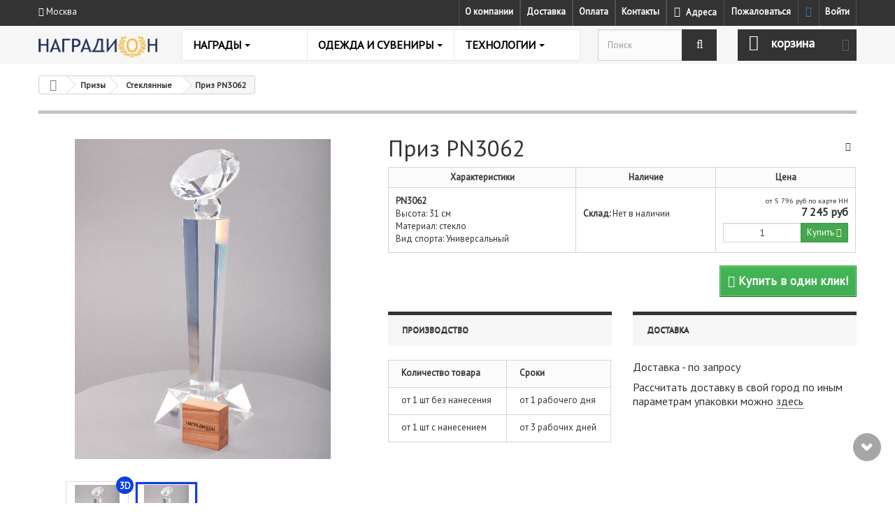

--- FILE ---
content_type: text/html; charset=utf-8
request_url: https://nagradion.ru/products/16466/priz-pn3062.html
body_size: 44357
content:
<!DOCTYPE HTML>
<!--[if lt IE 7]> <html class="no-js lt-ie9 lt-ie8 lt-ie7 " lang="ru"><![endif]-->
<!--[if IE 7]><html class="no-js lt-ie9 lt-ie8 ie7" lang="ru"><![endif]-->
<!--[if IE 8]><html class="no-js lt-ie9 ie8" lang="ru"><![endif]-->
<!--[if gt IE 8]> <html class="no-js ie9" lang="ru"><![endif]-->
<html lang="ru">
	<head>
		
		
		<meta charset="utf-8" />
						<title>Купить Приз PN3062 В наличии ✅ Печать, нанесение и гравировка ⚠️ Срочная доставка по Москве и России  ☎ 8 (800) 550-76-84 | Nagradion.RU</title>
							<meta name="description" content="Купить Приз PN3062 В наличии ✅ Печать, нанесение и гравировка ⚠️ Срочная доставка по Москве и России  ☎ 8 (800) 550-76-84 | Nagradion.RU" />
				<meta name="yandex-verification" content="b04d4094ff9dbe6b" />
		<meta name="yandex-verification" content="7491d9b0b18e9cd4" />
		<meta name="yandex-verification" content="f8f9a08652c5a177" /> 
		<meta name="robots" content="index,follow" />
		<meta name="viewport" content="width=device-width, minimum-scale=0.25, maximum-scale=1.6, initial-scale=1.0" /> 
		<meta name="apple-mobile-web-app-capable" content="yes" />
		<link rel="icon" type="image/vnd.microsoft.icon" href="/img/favicon.ico?1615843984" />
		<link rel="shortcut icon" type="image/x-icon" href="/img/favicon.ico?1615843984" />
			<link rel="stylesheet" href="https://nagradion.ru/themes/nagradion/cache/v_706_c973f1c8c1fd185cf46fe1be0653c2c6_all.css" type="text/css" media="all" />
			<link rel="stylesheet" href="https://nagradion.ru/themes/nagradion/cache/v_706_6935c7c954bae825b890eafbd9dff145_print.css" type="text/css" media="print" />
	
							<link rel="canonical" href="https://nagradion.ru/products/16466/priz-pn3062.html" />
													

		
<style>.ets_mm_megamenu .mm_menus_li h4,
.ets_mm_megamenu .mm_menus_li h5,
.ets_mm_megamenu .mm_menus_li h6,
.ets_mm_megamenu .mm_menus_li h1,
.ets_mm_megamenu .mm_menus_li h2,
.ets_mm_megamenu .mm_menus_li h3,
.ets_mm_megamenu .mm_menus_li h4 *:not(i),
.ets_mm_megamenu .mm_menus_li h5 *:not(i),
.ets_mm_megamenu .mm_menus_li h6 *:not(i),
.ets_mm_megamenu .mm_menus_li h1 *:not(i),
.ets_mm_megamenu .mm_menus_li h2 *:not(i),
.ets_mm_megamenu .mm_menus_li h3 *:not(i),
.ets_mm_megamenu .mm_menus_li > a{
    font-family: inherit;
}
.ets_mm_megamenu *:not(.fa):not(i){
    font-family: inherit;
}

.ets_mm_block *{
    font-size: 14px;
}    

@media (min-width: 768px){
/*layout 1*/
    .ets_mm_megamenu.layout_layout1{
        background: ;
    }
    .layout_layout1 .ets_mm_megamenu_content{
      background: linear-gradient(#FFFFFF, #F2F2F2) repeat scroll 0 0 rgba(0, 0, 0, 0);
      background: -webkit-linear-gradient(#FFFFFF, #F2F2F2) repeat scroll 0 0 rgba(0, 0, 0, 0);
      background: -o-linear-gradient(#FFFFFF, #F2F2F2) repeat scroll 0 0 rgba(0, 0, 0, 0);
    }
    .ets_mm_megamenu.layout_layout1:not(.ybc_vertical_menu) .mm_menus_ul{
         background: ;
    }

    #header .layout_layout1:not(.ybc_vertical_menu) .mm_menus_li > a,
    .layout_layout1 .ybc-menu-vertical-button,
    .layout_layout1 .mm_extra_item *{
        color: #484848
    }
    .layout_layout1 .ybc-menu-vertical-button .ybc-menu-button-toggle_icon_default .icon-bar{
        background-color: #484848
    }
    .layout_layout1 .mm_menus_li:hover > a, 
    .layout_layout1 .mm_menus_li.active > a,
    #header .layout_layout1 .mm_menus_li:hover > a,
    #header .layout_layout1 .mm_menus_li.menu_hover > a,
    .layout_layout1:hover .ybc-menu-vertical-button,
    .layout_layout1 .mm_extra_item button[type="submit"]:hover i,
    #header .layout_layout1 .mm_menus_li.active > a{
        color: #00c04a;
    }
    
    .layout_layout1:not(.ybc_vertical_menu) .mm_menus_li > a:before,
    .layout_layout1.ybc_vertical_menu:hover .ybc-menu-vertical-button:before,
    .layout_layout1:hover .ybc-menu-vertical-button .ybc-menu-button-toggle_icon_default .icon-bar,
    .ybc-menu-vertical-button.layout_layout1:hover{background-color: #00c04a;}
    
    .layout_layout1:not(.ybc_vertical_menu) .mm_menus_li:hover > a,
    .layout_layout1:not(.ybc_vertical_menu) .mm_menus_li.menu_hover > a,
    .ets_mm_megamenu.layout_layout1.ybc_vertical_menu:hover,
    #header .layout_layout1:not(.ybc_vertical_menu) .mm_menus_li:hover > a,
    #header .layout_layout1:not(.ybc_vertical_menu) .mm_menus_li.menu_hover > a,
    .ets_mm_megamenu.layout_layout1.ybc_vertical_menu:hover{
        background: #ffffff;
    }
    
    .layout_layout1.ets_mm_megamenu .mm_columns_ul,
    .layout_layout1.ybc_vertical_menu .mm_menus_ul{
        background-color: #ffffff;
    }
    #header .layout_layout1 .ets_mm_block_content a,
    #header .layout_layout1 .ets_mm_block_content p,
    .layout_layout1.ybc_vertical_menu .mm_menus_li > a,
    #header .layout_layout1.ybc_vertical_menu .mm_menus_li > a{
        color: #414141;
    }
    
    .layout_layout1 .mm_columns_ul h1,
    .layout_layout1 .mm_columns_ul h2,
    .layout_layout1 .mm_columns_ul h3,
    .layout_layout1 .mm_columns_ul h4,
    .layout_layout1 .mm_columns_ul h5,
    .layout_layout1 .mm_columns_ul h6,
    .layout_layout1 .mm_columns_ul .ets_mm_block > h1 a,
    .layout_layout1 .mm_columns_ul .ets_mm_block > h2 a,
    .layout_layout1 .mm_columns_ul .ets_mm_block > h3 a,
    .layout_layout1 .mm_columns_ul .ets_mm_block > h4 a,
    .layout_layout1 .mm_columns_ul .ets_mm_block > h5 a,
    .layout_layout1 .mm_columns_ul .ets_mm_block > h6 a,
    #header .layout_layout1 .mm_columns_ul .ets_mm_block > h1 a,
    #header .layout_layout1 .mm_columns_ul .ets_mm_block > h2 a,
    #header .layout_layout1 .mm_columns_ul .ets_mm_block > h3 a,
    #header .layout_layout1 .mm_columns_ul .ets_mm_block > h4 a,
    #header .layout_layout1 .mm_columns_ul .ets_mm_block > h5 a,
    #header .layout_layout1 .mm_columns_ul .ets_mm_block > h6 a,
    .layout_layout1 .mm_columns_ul .h1,
    .layout_layout1 .mm_columns_ul .h2,
    .layout_layout1 .mm_columns_ul .h3,
    .layout_layout1 .mm_columns_ul .h4,
    .layout_layout1 .mm_columns_ul .h5,
    .layout_layout1 .mm_columns_ul .h6{
        color: #414141;
    }
    
    
    .layout_layout1 li:hover > a,
    .layout_layout1 li > a:hover,
    .layout_layout1 .mm_tabs_li.open .mm_tab_toggle_title,
    .layout_layout1 .mm_tabs_li.open .mm_tab_toggle_title a,
    .layout_layout1 .mm_tabs_li:hover .mm_tab_toggle_title,
    .layout_layout1 .mm_tabs_li:hover .mm_tab_toggle_title a,
    #header .layout_layout1 .mm_tabs_li.open .mm_tab_toggle_title,
    #header .layout_layout1 .mm_tabs_li.open .mm_tab_toggle_title a,
    #header .layout_layout1 .mm_tabs_li:hover .mm_tab_toggle_title,
    #header .layout_layout1 .mm_tabs_li:hover .mm_tab_toggle_title a,
    .layout_layout1.ybc_vertical_menu .mm_menus_li > a,
    #header .layout_layout1 li:hover > a,
    .layout_layout1.ybc_vertical_menu .mm_menus_li:hover > a,
    #header .layout_layout1.ybc_vertical_menu .mm_menus_li:hover > a,
    #header .layout_layout1 .mm_columns_ul .mm_block_type_product .product-title > a:hover,
    #header .layout_layout1 li > a:hover{color: #00c04a;}
    
    
/*end layout 1*/
    
    
    /*layout 2*/
    .ets_mm_megamenu.layout_layout2{
        background-color: #3cabdb;
    }
    
    #header .layout_layout2:not(.ybc_vertical_menu) .mm_menus_li > a,
    .layout_layout2 .ybc-menu-vertical-button,
    .layout_layout2 .mm_extra_item *{
        color: #ffffff
    }
    .layout_layout2 .ybc-menu-vertical-button .ybc-menu-button-toggle_icon_default .icon-bar{
        background-color: #ffffff
    }
    .layout_layout2:not(.ybc_vertical_menu) .mm_menus_li:hover > a, 
    .layout_layout2:not(.ybc_vertical_menu) .mm_menus_li.active > a,
    #header .layout_layout2:not(.ybc_vertical_menu) .mm_menus_li:hover > a,
    .layout_layout2:hover .ybc-menu-vertical-button,
    .layout_layout2 .mm_extra_item button[type="submit"]:hover i,
    #header .layout_layout2:not(.ybc_vertical_menu) .mm_menus_li.active > a{color: #ffffff;}
    
    .layout_layout2:hover .ybc-menu-vertical-button .ybc-menu-button-toggle_icon_default .icon-bar{
        background-color: #ffffff;
    }
    .layout_layout2:not(.ybc_vertical_menu) .mm_menus_li:hover > a,
    #header .layout_layout2:not(.ybc_vertical_menu) .mm_menus_li:hover > a,
    .ets_mm_megamenu.layout_layout2.ybc_vertical_menu:hover{
        background-color: #50b4df;
    }
    
    .layout_layout2.ets_mm_megamenu .mm_columns_ul,
    .layout_layout2.ybc_vertical_menu .mm_menus_ul{
        background-color: #ffffff;
    }
    #header .layout_layout2 .ets_mm_block_content a,
    .layout_layout2.ybc_vertical_menu .mm_menus_li > a,
    #header .layout_layout2.ybc_vertical_menu .mm_menus_li > a,
    #header .layout_layout2 .ets_mm_block_content p{
        color: #666666;
    }
    
    .layout_layout2 .mm_columns_ul h1,
    .layout_layout2 .mm_columns_ul h2,
    .layout_layout2 .mm_columns_ul h3,
    .layout_layout2 .mm_columns_ul h4,
    .layout_layout2 .mm_columns_ul h5,
    .layout_layout2 .mm_columns_ul h6,
    .layout_layout2 .mm_columns_ul .ets_mm_block > h1 a,
    .layout_layout2 .mm_columns_ul .ets_mm_block > h2 a,
    .layout_layout2 .mm_columns_ul .ets_mm_block > h3 a,
    .layout_layout2 .mm_columns_ul .ets_mm_block > h4 a,
    .layout_layout2 .mm_columns_ul .ets_mm_block > h5 a,
    .layout_layout2 .mm_columns_ul .ets_mm_block > h6 a,
    #header .layout_layout2 .mm_columns_ul .ets_mm_block > h1 a,
    #header .layout_layout2 .mm_columns_ul .ets_mm_block > h2 a,
    #header .layout_layout2 .mm_columns_ul .ets_mm_block > h3 a,
    #header .layout_layout2 .mm_columns_ul .ets_mm_block > h4 a,
    #header .layout_layout2 .mm_columns_ul .ets_mm_block > h5 a,
    #header .layout_layout2 .mm_columns_ul .ets_mm_block > h6 a,
    .layout_layout2 .mm_columns_ul .h1,
    .layout_layout2 .mm_columns_ul .h2,
    .layout_layout2 .mm_columns_ul .h3,
    .layout_layout2 .mm_columns_ul .h4,
    .layout_layout2 .mm_columns_ul .h5,
    .layout_layout2 .mm_columns_ul .h6{
        color: #414141;
    }
    
    
    .layout_layout2 li:hover > a,
    .layout_layout2 li > a:hover,
    .layout_layout2 .mm_tabs_li.open .mm_tab_toggle_title,
    .layout_layout2 .mm_tabs_li.open .mm_tab_toggle_title a,
    .layout_layout2 .mm_tabs_li:hover .mm_tab_toggle_title,
    .layout_layout2 .mm_tabs_li:hover .mm_tab_toggle_title a,
    #header .layout_layout2 .mm_tabs_li.open .mm_tab_toggle_title,
    #header .layout_layout2 .mm_tabs_li.open .mm_tab_toggle_title a,
    #header .layout_layout2 .mm_tabs_li:hover .mm_tab_toggle_title,
    #header .layout_layout2 .mm_tabs_li:hover .mm_tab_toggle_title a,
    #header .layout_layout2 li:hover > a,
    .layout_layout2.ybc_vertical_menu .mm_menus_li > a,
    .layout_layout2.ybc_vertical_menu .mm_menus_li:hover > a,
    #header .layout_layout2.ybc_vertical_menu .mm_menus_li:hover > a,
    #header .layout_layout2 .mm_columns_ul .mm_block_type_product .product-title > a:hover,
    #header .layout_layout2 li > a:hover{color: #fc4444;}
    
    
    
    /*layout 3*/
    .ets_mm_megamenu.layout_layout3,
    .layout_layout3 .mm_tab_li_content{
        background-color: #333333;
        
    }
    #header .layout_layout3:not(.ybc_vertical_menu) .mm_menus_li > a,
    .layout_layout3 .ybc-menu-vertical-button,
    .layout_layout3 .mm_extra_item *{
        color: #ffffff
    }
    .layout_layout3 .ybc-menu-vertical-button .ybc-menu-button-toggle_icon_default .icon-bar{
        background-color: #ffffff
    }
    .layout_layout3 .mm_menus_li:hover > a, 
    .layout_layout3 .mm_menus_li.active > a,
    .layout_layout3 .mm_extra_item button[type="submit"]:hover i,
    #header .layout_layout3 .mm_menus_li:hover > a,
    #header .layout_layout3 .mm_menus_li.active > a,
    .layout_layout3:hover .ybc-menu-vertical-button,
    .layout_layout3:hover .ybc-menu-vertical-button .ybc-menu-button-toggle_icon_default .icon-bar{
        color: #ffffff;
    }
    
    .layout_layout3:not(.ybc_vertical_menu) .mm_menus_li:hover > a,
    #header .layout_layout3:not(.ybc_vertical_menu) .mm_menus_li:hover > a,
    .ets_mm_megamenu.layout_layout3.ybc_vertical_menu:hover,
    .layout_layout3 .mm_tabs_li.open .mm_columns_contents_ul,
    .layout_layout3 .mm_tabs_li.open .mm_tab_li_content {
        background-color: #000000;
    }
    .layout_layout3 .mm_tabs_li.open.mm_tabs_has_content .mm_tab_li_content .mm_tab_name::before{
        border-right-color: #000000;
    }
    .layout_layout3.ets_mm_megamenu .mm_columns_ul,
    .ybc_vertical_menu.layout_layout3 .mm_menus_ul.ets_mn_submenu_full_height .mm_menus_li:hover a::before,
    .layout_layout3.ybc_vertical_menu .mm_menus_ul{
        background-color: #000000;
        border-color: #000000;
    }
    #header .layout_layout3 .ets_mm_block_content a,
    #header .layout_layout3 .ets_mm_block_content p,
    .layout_layout3.ybc_vertical_menu .mm_menus_li > a,
    #header .layout_layout3.ybc_vertical_menu .mm_menus_li > a{
        color: #dcdcdc;
    }
    
    .layout_layout3 .mm_columns_ul h1,
    .layout_layout3 .mm_columns_ul h2,
    .layout_layout3 .mm_columns_ul h3,
    .layout_layout3 .mm_columns_ul h4,
    .layout_layout3 .mm_columns_ul h5,
    .layout_layout3 .mm_columns_ul h6,
    .layout_layout3 .mm_columns_ul .ets_mm_block > h1 a,
    .layout_layout3 .mm_columns_ul .ets_mm_block > h2 a,
    .layout_layout3 .mm_columns_ul .ets_mm_block > h3 a,
    .layout_layout3 .mm_columns_ul .ets_mm_block > h4 a,
    .layout_layout3 .mm_columns_ul .ets_mm_block > h5 a,
    .layout_layout3 .mm_columns_ul .ets_mm_block > h6 a,
    #header .layout_layout3 .mm_columns_ul .ets_mm_block > h1 a,
    #header .layout_layout3 .mm_columns_ul .ets_mm_block > h2 a,
    #header .layout_layout3 .mm_columns_ul .ets_mm_block > h3 a,
    #header .layout_layout3 .mm_columns_ul .ets_mm_block > h4 a,
    #header .layout_layout3 .mm_columns_ul .ets_mm_block > h5 a,
    #header .layout_layout3 .mm_columns_ul .ets_mm_block > h6 a,
    .layout_layout3 .mm_columns_ul .h1,
    .layout_layout3 .mm_columns_ul .h2,
    .layout_layout3 .mm_columns_ul .h3,
    .layout_layout3.ybc_vertical_menu .mm_menus_li:hover > a,
    #header .layout_layout3.ybc_vertical_menu .mm_menus_li:hover > a,
    .layout_layout3 .mm_columns_ul .h4,
    .layout_layout3 .mm_columns_ul .h5,
    .layout_layout3 .mm_columns_ul .h6{
        color: #ec4249;
    }
    
    
    .layout_layout3 li:hover > a,
    .layout_layout3 li > a:hover,
    .layout_layout3 .mm_tabs_li.open .mm_tab_toggle_title,
    .layout_layout3 .mm_tabs_li.open .mm_tab_toggle_title a,
    .layout_layout3 .mm_tabs_li:hover .mm_tab_toggle_title,
    .layout_layout3 .mm_tabs_li:hover .mm_tab_toggle_title a,
    #header .layout_layout3 .mm_tabs_li.open .mm_tab_toggle_title,
    #header .layout_layout3 .mm_tabs_li.open .mm_tab_toggle_title a,
    #header .layout_layout3 .mm_tabs_li:hover .mm_tab_toggle_title,
    #header .layout_layout3 .mm_tabs_li:hover .mm_tab_toggle_title a,
    #header .layout_layout3 li:hover > a,
    #header .layout_layout3 .mm_columns_ul .mm_block_type_product .product-title > a:hover,
    #header .layout_layout3 li > a:hover,
    .layout_layout3.ybc_vertical_menu .mm_menus_li > a,
    .layout_layout3 .has-sub .ets_mm_categories li > a:hover,
    #header .layout_layout3 .has-sub .ets_mm_categories li > a:hover{color: #fc4444;}
    
    
    /*layout 4*/
    
    .ets_mm_megamenu.layout_layout4{
        background-color: #ffffff;
    }
    .ets_mm_megamenu.layout_layout4:not(.ybc_vertical_menu) .mm_menus_ul{
         background: #ffffff;
    }

    #header .layout_layout4:not(.ybc_vertical_menu) .mm_menus_li > a,
    .layout_layout4 .ybc-menu-vertical-button,
    .layout_layout4 .mm_extra_item *{
        color: #333333
    }
    .layout_layout4 .ybc-menu-vertical-button .ybc-menu-button-toggle_icon_default .icon-bar{
        background-color: #333333
    }
    
    .layout_layout4 .mm_menus_li:hover > a, 
    .layout_layout4 .mm_menus_li.active > a,
    #header .layout_layout4 .mm_menus_li:hover > a,
    .layout_layout4:hover .ybc-menu-vertical-button,
    #header .layout_layout4 .mm_menus_li.active > a{color: #ffffff;}
    
    .layout_layout4:hover .ybc-menu-vertical-button .ybc-menu-button-toggle_icon_default .icon-bar{
        background-color: #ffffff;
    }
    
    .layout_layout4:not(.ybc_vertical_menu) .mm_menus_li:hover > a,
    .layout_layout4:not(.ybc_vertical_menu) .mm_menus_li.active > a,
    .layout_layout4:not(.ybc_vertical_menu) .mm_menus_li:hover > span, 
    .layout_layout4:not(.ybc_vertical_menu) .mm_menus_li.active > span,
    #header .layout_layout4:not(.ybc_vertical_menu) .mm_menus_li:hover > a, 
    #header .layout_layout4:not(.ybc_vertical_menu) .mm_menus_li.active > a,
    .layout_layout4:not(.ybc_vertical_menu) .mm_menus_li:hover > a,
    #header .layout_layout4:not(.ybc_vertical_menu) .mm_menus_li:hover > a,
    .ets_mm_megamenu.layout_layout4.ybc_vertical_menu:hover,
    #header .layout_layout4 .mm_menus_li:hover > span, 
    #header .layout_layout4 .mm_menus_li.active > span{
        background-color: #ec4249;
    }
    .layout_layout4 .ets_mm_megamenu_content {
      border-bottom-color: #ec4249;
    }
    
    .layout_layout4.ets_mm_megamenu .mm_columns_ul,
    .ybc_vertical_menu.layout_layout4 .mm_menus_ul .mm_menus_li:hover a::before,
    .layout_layout4.ybc_vertical_menu .mm_menus_ul{
        background-color: #ffffff;
    }
    #header .layout_layout4 .ets_mm_block_content a,
    .layout_layout4.ybc_vertical_menu .mm_menus_li > a,
    #header .layout_layout4.ybc_vertical_menu .mm_menus_li > a,
    #header .layout_layout4 .ets_mm_block_content p{
        color: #666666;
    }
    
    .layout_layout4 .mm_columns_ul h1,
    .layout_layout4 .mm_columns_ul h2,
    .layout_layout4 .mm_columns_ul h3,
    .layout_layout4 .mm_columns_ul h4,
    .layout_layout4 .mm_columns_ul h5,
    .layout_layout4 .mm_columns_ul h6,
    .layout_layout4 .mm_columns_ul .ets_mm_block > h1 a,
    .layout_layout4 .mm_columns_ul .ets_mm_block > h2 a,
    .layout_layout4 .mm_columns_ul .ets_mm_block > h3 a,
    .layout_layout4 .mm_columns_ul .ets_mm_block > h4 a,
    .layout_layout4 .mm_columns_ul .ets_mm_block > h5 a,
    .layout_layout4 .mm_columns_ul .ets_mm_block > h6 a,
    #header .layout_layout4 .mm_columns_ul .ets_mm_block > h1 a,
    #header .layout_layout4 .mm_columns_ul .ets_mm_block > h2 a,
    #header .layout_layout4 .mm_columns_ul .ets_mm_block > h3 a,
    #header .layout_layout4 .mm_columns_ul .ets_mm_block > h4 a,
    #header .layout_layout4 .mm_columns_ul .ets_mm_block > h5 a,
    #header .layout_layout4 .mm_columns_ul .ets_mm_block > h6 a,
    .layout_layout4 .mm_columns_ul .h1,
    .layout_layout4 .mm_columns_ul .h2,
    .layout_layout4 .mm_columns_ul .h3,
    .layout_layout4 .mm_columns_ul .h4,
    .layout_layout4 .mm_columns_ul .h5,
    .layout_layout4 .mm_columns_ul .h6{
        color: #414141;
    }
    
    .layout_layout4 li:hover > a,
    .layout_layout4 li > a:hover,
    .layout_layout4 .mm_tabs_li.open .mm_tab_toggle_title,
    .layout_layout4 .mm_tabs_li.open .mm_tab_toggle_title a,
    .layout_layout4 .mm_tabs_li:hover .mm_tab_toggle_title,
    .layout_layout4 .mm_tabs_li:hover .mm_tab_toggle_title a,
    #header .layout_layout4 .mm_tabs_li.open .mm_tab_toggle_title,
    #header .layout_layout4 .mm_tabs_li.open .mm_tab_toggle_title a,
    #header .layout_layout4 .mm_tabs_li:hover .mm_tab_toggle_title,
    #header .layout_layout4 .mm_tabs_li:hover .mm_tab_toggle_title a,
    #header .layout_layout4 li:hover > a,
    .layout_layout4.ybc_vertical_menu .mm_menus_li > a,
    .layout_layout4.ybc_vertical_menu .mm_menus_li:hover > a,
    #header .layout_layout4.ybc_vertical_menu .mm_menus_li:hover > a,
    #header .layout_layout4 .mm_columns_ul .mm_block_type_product .product-title > a:hover,
    #header .layout_layout4 li > a:hover{color: #ec4249;}
    
    /* end layout 4*/
    
    
    
    
    /* Layout 5*/
    .ets_mm_megamenu.layout_layout5{
        background-color: #f6f6f6;
    }
    .ets_mm_megamenu.layout_layout5:not(.ybc_vertical_menu) .mm_menus_ul{
         background: #f6f6f6;
    }
    
    #header .layout_layout5:not(.ybc_vertical_menu) .mm_menus_li > a,
    .layout_layout5 .ybc-menu-vertical-button,
    .layout_layout5 .mm_extra_item *{
        color: #333333
    }
    .layout_layout5 .ybc-menu-vertical-button .ybc-menu-button-toggle_icon_default .icon-bar{
        background-color: #333333
    }
    .layout_layout5 .mm_menus_li:hover > a, 
    .layout_layout5 .mm_menus_li.active > a,
    .layout_layout5 .mm_extra_item button[type="submit"]:hover i,
    #header .layout_layout5 .mm_menus_li:hover > a,
    #header .layout_layout5 .mm_menus_li.active > a,
    .layout_layout5:hover .ybc-menu-vertical-button{
        color: #ec4249;
    }
    .layout_layout5:hover .ybc-menu-vertical-button .ybc-menu-button-toggle_icon_default .icon-bar{
        background-color: #ec4249;
    }
    
    .layout_layout5 .mm_menus_li > a:before{background-color: #ec4249;}
    

    .layout_layout5:not(.ybc_vertical_menu) .mm_menus_li:hover > a,
    #header .layout_layout5:not(.ybc_vertical_menu) .mm_menus_li:hover > a,
    .ets_mm_megamenu.layout_layout5.ybc_vertical_menu:hover,
    #header .layout_layout5 .mm_menus_li:hover > a{
        background-color: ;
    }
    
    .layout_layout5.ets_mm_megamenu .mm_columns_ul,
    .ybc_vertical_menu.layout_layout5 .mm_menus_ul .mm_menus_li:hover a::before,
    .layout_layout5.ybc_vertical_menu .mm_menus_ul{
        background-color: #ffffff;
    }
    #header .layout_layout5 .ets_mm_block_content a,
    .layout_layout5.ybc_vertical_menu .mm_menus_li > a,
    #header .layout_layout5.ybc_vertical_menu .mm_menus_li > a,
    #header .layout_layout5 .ets_mm_block_content p{
        color: #333333;
    }
    
    .layout_layout5 .mm_columns_ul h1,
    .layout_layout5 .mm_columns_ul h2,
    .layout_layout5 .mm_columns_ul h3,
    .layout_layout5 .mm_columns_ul h4,
    .layout_layout5 .mm_columns_ul h5,
    .layout_layout5 .mm_columns_ul h6,
    .layout_layout5 .mm_columns_ul .ets_mm_block > h1 a,
    .layout_layout5 .mm_columns_ul .ets_mm_block > h2 a,
    .layout_layout5 .mm_columns_ul .ets_mm_block > h3 a,
    .layout_layout5 .mm_columns_ul .ets_mm_block > h4 a,
    .layout_layout5 .mm_columns_ul .ets_mm_block > h5 a,
    .layout_layout5 .mm_columns_ul .ets_mm_block > h6 a,
    #header .layout_layout5 .mm_columns_ul .ets_mm_block > h1 a,
    #header .layout_layout5 .mm_columns_ul .ets_mm_block > h2 a,
    #header .layout_layout5 .mm_columns_ul .ets_mm_block > h3 a,
    #header .layout_layout5 .mm_columns_ul .ets_mm_block > h4 a,
    #header .layout_layout5 .mm_columns_ul .ets_mm_block > h5 a,
    #header .layout_layout5 .mm_columns_ul .ets_mm_block > h6 a,
    .layout_layout5 .mm_columns_ul .h1,
    .layout_layout5 .mm_columns_ul .h2,
    .layout_layout5 .mm_columns_ul .h3,
    .layout_layout5 .mm_columns_ul .h4,
    .layout_layout5 .mm_columns_ul .h5,
    .layout_layout5 .mm_columns_ul .h6{
        color: #414141;
    }
    
    .layout_layout5 li:hover > a,
    .layout_layout5 li > a:hover,
    .layout_layout5 .mm_tabs_li.open .mm_tab_toggle_title,
    .layout_layout5 .mm_tabs_li.open .mm_tab_toggle_title a,
    .layout_layout5 .mm_tabs_li:hover .mm_tab_toggle_title,
    .layout_layout5 .mm_tabs_li:hover .mm_tab_toggle_title a,
    #header .layout_layout5 .mm_tabs_li.open .mm_tab_toggle_title,
    #header .layout_layout5 .mm_tabs_li.open .mm_tab_toggle_title a,
    #header .layout_layout5 .mm_tabs_li:hover .mm_tab_toggle_title,
    #header .layout_layout5 .mm_tabs_li:hover .mm_tab_toggle_title a,
    .layout_layout5.ybc_vertical_menu .mm_menus_li > a,
    #header .layout_layout5 li:hover > a,
    .layout_layout5.ybc_vertical_menu .mm_menus_li:hover > a,
    #header .layout_layout5.ybc_vertical_menu .mm_menus_li:hover > a,
    #header .layout_layout5 .mm_columns_ul .mm_block_type_product .product-title > a:hover,
    #header .layout_layout5 li > a:hover{color: #ec4249;}
    
    /*end layout 5*/
}


@media (max-width: 767px){
    .ybc-menu-vertical-button,
    .transition_floating .close_menu, 
    .transition_full .close_menu{
        background-color: #000000;
        color: #ffffff;
    }
    .transition_floating .close_menu *, 
    .transition_full .close_menu *,
    .ybc-menu-vertical-button .icon-bar{
        color: #ffffff;
    }

    .close_menu .icon-bar,
    .ybc-menu-vertical-button .icon-bar {
      background-color: #ffffff;
    }
    .mm_menus_back_icon{
        border-color: #ffffff;
    }
    
    .layout_layout1 .mm_menus_li:hover > a, 
    .layout_layout1 .mm_menus_li.menu_hover > a,
    #header .layout_layout1 .mm_menus_li.menu_hover > a,
    #header .layout_layout1 .mm_menus_li:hover > a{
        color: #00c04a;
    }
    .layout_layout1 .mm_has_sub.mm_menus_li:hover .arrow::before{
        /*border-color: #00c04a;*/
    }
    
    
    .layout_layout1 .mm_menus_li:hover > a,
    .layout_layout1 .mm_menus_li.menu_hover > a,
    #header .layout_layout1 .mm_menus_li.menu_hover > a,
    #header .layout_layout1 .mm_menus_li:hover > a{
        background-color: #ffffff;
    }
    .layout_layout1 li:hover > a,
    .layout_layout1 li > a:hover,
    #header .layout_layout1 li:hover > a,
    #header .layout_layout1 .mm_columns_ul .mm_block_type_product .product-title > a:hover,
    #header .layout_layout1 li > a:hover{
        color: #00c04a;
    }
    
    /*------------------------------------------------------*/
    
    
    .layout_layout2 .mm_menus_li:hover > a, 
    #header .layout_layout2 .mm_menus_li:hover > a{color: #ffffff;}
    .layout_layout2 .mm_has_sub.mm_menus_li:hover .arrow::before{
        border-color: #ffffff;
    }
    
    .layout_layout2 .mm_menus_li:hover > a,
    #header .layout_layout2 .mm_menus_li:hover > a{
        background-color: #50b4df;
    }
    .layout_layout2 li:hover > a,
    .layout_layout2 li > a:hover,
    #header .layout_layout2 li:hover > a,
    #header .layout_layout2 .mm_columns_ul .mm_block_type_product .product-title > a:hover,
    #header .layout_layout2 li > a:hover{color: #fc4444;}
    
    /*------------------------------------------------------*/
    
    

    .layout_layout3 .mm_menus_li:hover > a, 
    #header .layout_layout3 .mm_menus_li:hover > a{
        color: #ffffff;
    }
    .layout_layout3 .mm_has_sub.mm_menus_li:hover .arrow::before{
        border-color: #ffffff;
    }
    
    .layout_layout3 .mm_menus_li:hover > a,
    #header .layout_layout3 .mm_menus_li:hover > a{
        background-color: #000000;
    }
    .layout_layout3 li:hover > a,
    .layout_layout3 li > a:hover,
    #header .layout_layout3 li:hover > a,
    #header .layout_layout3 .mm_columns_ul .mm_block_type_product .product-title > a:hover,
    #header .layout_layout3 li > a:hover,
    .layout_layout3 .has-sub .ets_mm_categories li > a:hover,
    #header .layout_layout3 .has-sub .ets_mm_categories li > a:hover{color: #fc4444;}
    
    
    
    /*------------------------------------------------------*/
    
    
    .layout_layout4 .mm_menus_li:hover > a, 
    #header .layout_layout4 .mm_menus_li:hover > a{
        color: #ffffff;
    }
    
    .layout_layout4 .mm_has_sub.mm_menus_li:hover .arrow::before{
        border-color: #ffffff;
    }
    
    .layout_layout4 .mm_menus_li:hover > a,
    #header .layout_layout4 .mm_menus_li:hover > a{
        background-color: #ec4249;
    }
    .layout_layout4 li:hover > a,
    .layout_layout4 li > a:hover,
    #header .layout_layout4 li:hover > a,
    #header .layout_layout4 .mm_columns_ul .mm_block_type_product .product-title > a:hover,
    #header .layout_layout4 li > a:hover{color: #ec4249;}
    
    
    /*------------------------------------------------------*/
    
    
    .layout_layout5 .mm_menus_li:hover > a, 
    #header .layout_layout5 .mm_menus_li:hover > a{color: #ec4249;}
    .layout_layout5 .mm_has_sub.mm_menus_li:hover .arrow::before{
        border-color: #ec4249;
    }
    
    .layout_layout5 .mm_menus_li:hover > a,
    #header .layout_layout5 .mm_menus_li:hover > a{
        background-color: ;
    }
    .layout_layout5 li:hover > a,
    .layout_layout5 li > a:hover,
    #header .layout_layout5 li:hover > a,
    #header .layout_layout5 .mm_columns_ul .mm_block_type_product .product-title > a:hover,
    #header .layout_layout5 li > a:hover{color: #ec4249;}
    
    /*------------------------------------------------------*/
    
    
    
    
}

















</style>

		<link href="https://fonts.googleapis.com/css?family=PT+Sans|PT+Serif" rel="stylesheet" media="none" onload="if(media!=='all')media='all'">
		<!--[if IE 8]>
		<script src="https://oss.maxcdn.com/libs/html5shiv/3.7.0/html5shiv.js"></script>
		<script src="https://oss.maxcdn.com/libs/respond.js/1.3.0/respond.min.js"></script>
		<![endif]-->
	</head>
	<body id="product" class="product product-16466 product-priz-pn3062 category-53 category-steklyannye hide-left-column hide-right-column lang_ru">
							

		
		<!-- Yandex.Metrika counter -->
		
		
		
		<noscript><div><img src="https://mc.yandex.ru/watch/56403067" style="position:absolute; left:-9999px;" alt="" /></div></noscript>
		<!-- /Yandex.Metrika counter -->
				
		<!-- Yandex.Metrika counter -->
		
		<noscript><div><img src="https://mc.yandex.ru/watch/35653360" style="position:absolute; left:-9999px;" alt="" /></div></noscript>
		<!-- /Yandex.Metrika counter -->


	    <!--LiveInternet counter--><!--/LiveInternet-->
					<div id="page">
			<div class="header-container">
				<header id="header">
					<div class="banner">
						<div class="container">
							<div class="row">
								
							</div>
						</div>
					</div>
					<div class="nav">
						<div class="container">
							<div class="row">
								<nav>
									<a id="cart-header-link" class="visible-xs"
									   title="Корзина" href="https://nagradion.ru/order">
									<i class="icon icon-shopping-cart"></i>
									</a>
									<div class="hidden-xs">
<div class="header_user_info">
			<a class="login" href="https://nagradion.ru/authentication" title="Войти в вашу учетную запись покупателя">
			Войти
		</a>
	</div>
</div><!-- Block languages module -->
<!-- /Block languages module -->










<div class="nav-social-button vk-icon">
    <a href="https://vk.com/nagradion" title="VK">
        <i class="icon icon-vk" title="VK"></i>
    </a>
</div>
<div id="contact-link" class="hidden-xs">
	<a href="https://nagradion.ru/contact-us" title="Пожаловаться">Пожаловаться</a>
</div>
<div id="find-us-link">
    <a href="https://nagradion.ru/contact-info" title="Адреса">
        <i class="icon icon-map-marker" title="Адреса"></i>
        <span class="hidden-sm hidden-xs">Адреса</span>
    </a>
</div>

<div id="contacts-link" class="header_user_info hidden-xs">
    <a href="https://nagradion.ru/contact-info" title="Контакты">Контакты</a>
</div>
<div id="payment_info-link" class="header_user_info hidden-xs">
    <a href="https://nagradion.ru/oplata" title="Оплата">Оплата</a>
</div>
<div id="delivery-link" class="header_user_info hidden-xs">
    <a href="https://nagradion.ru/delivery" title="Доставка">Доставка</a>
</div>
<div id="company-link" class="header_user_info hidden-xs">
    <a href="https://nagradion.ru/welcome" title="О компании">О компании</a>
</div>

<div class="nngeo-city">
	<a href="#" class="nngeo_form_button"><i class="icon icon-location-arrow"></i> <span id="nngeo_city_name">Москва</span></a>
</div>

<div class="geo-accept-form hidden">
	<a href="#" id="geo-accept-form-close"><i class="icon icon-times"></i></a>
	<div class="geo-accept-form__container">
		<div class="row">
			<div class="col-xs-12">
				<span class="geo-accept-form__answer">Ваш город - <span class="geo-accept-form__answer-city">МОСКВА</span>?</span>
			</div>
		</div>
		<div class="row">
			<div class="col-xs-12">
				<a href="#" class="btn btn-default" id="geo-accept-form-accept">Да</a>
				<a href="#" id="geo-accept-form-cancel">Нет, выбрать другой</a>
			</div>
		</div>
	</div>
</div>

<div id="nngeo_form">
	<div class="container-fluid">
		<div class="nngeo_form__title"><h3>Выберите ваш город</h3></div>
		<form id="nngeo_form__form" onsubmit="nngeoFormSubmit(event, this);">
			<div class="row nngeo_form__form-list">
								<div class="nngeo_form__form-block col-lg-4">
						<ul>
												<li class="col-xs-6 col-lg-12"><a href="#" class="nngeo_city_select" data-city="16914">Москва</a></li>
												<li class="col-xs-6 col-lg-12"><a href="#" class="nngeo_city_select" data-city="35619">Пенза</a></li>
												<li class="col-xs-6 col-lg-12"><a href="#" class="nngeo_city_select" data-city="33221">Екатеринбург</a></li>
													</ul>
					</div>
								<div class="nngeo_form__form-block col-lg-4">
						<ul>
												<li class="col-xs-6 col-lg-12"><a href="#" class="nngeo_city_select" data-city="28500">Санкт-Петербург</a></li>
												<li class="col-xs-6 col-lg-12"><a href="#" class="nngeo_city_select" data-city="2362">Ростов-на-Дону</a></li>
												<li class="col-xs-6 col-lg-12"><a href="#" class="nngeo_city_select" data-city="32571">Саранск</a></li>
													</ul>
					</div>
								<div class="nngeo_form__form-block col-lg-4 hidden-xs">
						<ul>
												<li class="col-xs-6 col-lg-12"><a href="#" class="nngeo_city_select" data-city="23733">Ставрополь</a></li>
												<li class="col-xs-6 col-lg-12"><a href="#" class="nngeo_city_select" data-city="9841">Новосибирск</a></li>
												<li class="col-xs-6 col-lg-12"><a href="#" class="nngeo_city_select" data-city="24248">Владивосток</a></li>
													</ul>
					</div>
						</div>
			<input type="hidden" name="id_geo_city" id="id_geo_city">
			<div class="required form-group ui-front">
				<input type="text" placeholder="Или введите название здесь"
					   class="text form-control validate" name="nngeo_city" id="nngeo_city" />
			</div>
			<small>
				Зачем выбирать город? Вы увидите сроки доставки и цену товаров, доступных для вашего региона.
			</small>
		</form>
	</div>
</div>


                    <span class="shop-phone invisible">
		<i class="icon icon-phone"></i>
                            
                <a class="mgo-number-main" href="tel:8 (499) 455-1584">8 (499) 455-1584</a>
            	</span>
            <span class="shop-email hidden"><i class="icon icon-envelope"></i><a href=""><strong></strong></a></span>

								</nav>
							</div>
						</div>
					</div>
                    <div class="nav-line">
                        <div>
                            <div class="container">
                                <div class="row">
                                    <div id="header_logo" class="col-lg-2 col-sm-4">
                                        <a href="https://nagradion.ru/" title="Наградион">
                                            <img class="logo img-responsive" src="https://nagradion.ru/img/nagradion-1402306317.jpg"
                                                 alt="Наградион" width="180" height="33"/>
                                        </a>
                                    </div>
                                        <div class="clearfix col-lg-6 col-sm-8">
    <div class="ets_mm_megamenu 
        layout_layout1 
         show_icon_in_mobile 
          
        transition_slide   
        transition_full 
        ets_nagradion 
        sticky_disabled 
        enable_active_menu 
        ets-dir-ltr        hook-default        single_layout         disable_sticky_mobile         "
        data-bggray="bg_gray"
        >
        <div class="ets_mm_megamenu_content">
            <div class="container">
                <div class="ets_mm_megamenu_content_content">
                    <div class="ybc-menu-toggle ybc-menu-btn closed">
                        <span class="ybc-menu-button-toggle_icon">
                            <i class="icon-bar"></i>
                            <i class="icon-bar"></i>
                            <i class="icon-bar"></i>
                        </span>
                        Меню
                    </div>
                        <ul class="mm_menus_ul  clicktext_show_submenu ">
        <li class="close_menu">
            <div class="pull-left">
                <span class="mm_menus_back">
                    <i class="icon-bar"></i>
                    <i class="icon-bar"></i>
                    <i class="icon-bar"></i>
                </span>
                Меню
            </div>
            <div class="pull-right">
                <span class="mm_menus_back_icon"></span>
                Назад
            </div>
        </li>
                    <li class="mm_menus_li mm_menus_li_tab ets_nagradion__menu mm_sub_align_full mm_has_sub"
                style="width: 180px">
                <a                         href="https://nagradion.ru/glavnaya/3/nagrady/"
                        style="color:#000000;background-color:#ffffff;font-size:16px;">
                    <span class="mm_menu_content_title">
                                                Награды
                        <span class="mm_arrow"></span>                                            </span>
                </a>
                                                            <span class="arrow closed"></span>
                                                                                                <ul class="mm_columns_ul mm_columns_ul_tab "
                            style="width:100%; font-size:14px;">
                                                            <li class="mm_tabs_li open mm_tabs_has_content   ver_alway_hide">
                                    <div class="mm_tab_li_content closed"
                                         style="width: 190px">
                                        <span class="mm_tab_name mm_tab_toggle mm_tab_has_child">
                                            <span class="mm_tab_toggle_title">
                                                                                                                                                        Поиск по тематике
                                                                                                                                                </span>
                                        </span>
                                    </div>
                                                                            <ul class="mm_columns_contents_ul "
                                            style="width: 600px; left: 190px;right: 190px;">
                                                                                            <li class="mm_columns_li column_size_4  mm_has_sub">
                                                                                                            <ul class="mm_blocks_ul">
                                                                                                                            <li data-id-block="2"
                                                                    class="mm_blocks_li">
                                                                        
    <div class="ets_mm_block mm_block_type_category ">
        <h4  style="font-size:16px">Мероприятия</h4>
        <div class="ets_mm_block_content">        
                                <ul class="ets_mm_categories">
                    <li >
                <a href="https://nagradion.ru/glavnaya/nagrady/poisk-po-tematike/meropriyatiya/1586/dlya-biznesa/">Для бизнеса</a>
                            </li>
                    <li >
                <a href="https://nagradion.ru/glavnaya/nagrady/poisk-po-tematike/meropriyatiya/820/dlya-sporta/">Для спорта</a>
                            </li>
                    <li >
                <a href="https://nagradion.ru/glavnaya/nagrady/poisk-po-tematike/meropriyatiya/780/dlya-shkoly/">Для школы</a>
                            </li>
                    <li >
                <a href="https://nagradion.ru/glavnaya/nagrady/poisk-po-tematike/meropriyatiya/783/prazdniki/">Праздники</a>
                            </li>
                    <li >
                <a href="https://nagradion.ru/glavnaya/nagrady/poisk-po-tematike/meropriyatiya/784/prikoly/">Приколы</a>
                            </li>
            </ul>
                    </div>
    </div>
    <div class="clearfix"></div>

                                                                </li>
                                                                                                                    </ul>
                                                                                                    </li>
                                                                                            <li class="mm_columns_li column_size_4  mm_has_sub">
                                                                                                            <ul class="mm_blocks_ul">
                                                                                                                            <li data-id-block="3"
                                                                    class="mm_blocks_li">
                                                                        
    <div class="ets_mm_block mm_block_type_category ">
        <h4  style="font-size:16px">Виды спорта</h4>
        <div class="ets_mm_block_content">        
                                <ul class="ets_mm_categories">
                    <li >
                <a href="https://nagradion.ru/glavnaya/nagrady/poisk-po-tematike/vidy-sporta/375/basketbol/">Баскетбол</a>
                            </li>
                    <li >
                <a href="https://nagradion.ru/glavnaya/nagrady/poisk-po-tematike/vidy-sporta/1727/beg/">Бег</a>
                            </li>
                    <li >
                <a href="https://nagradion.ru/glavnaya/nagrady/poisk-po-tematike/vidy-sporta/374/volejbol/">Волейбол</a>
                            </li>
                    <li >
                <a href="https://nagradion.ru/glavnaya/nagrady/poisk-po-tematike/vidy-sporta/377/gimnastika/">Гимнастика</a>
                            </li>
                    <li >
                <a href="https://nagradion.ru/glavnaya/nagrady/poisk-po-tematike/vidy-sporta/785/golf/">Гольф</a>
                            </li>
                    <li >
                <a href="https://nagradion.ru/glavnaya/nagrady/poisk-po-tematike/vidy-sporta/823/edinoborstva/">Единоборства</a>
                            </li>
                    <li >
                <a href="https://nagradion.ru/glavnaya/nagrady/poisk-po-tematike/vidy-sporta/822/lyzhnyj-sport/">Лыжный спорт</a>
                            </li>
                    <li >
                <a href="https://nagradion.ru/glavnaya/nagrady/poisk-po-tematike/vidy-sporta/786/muzyka/">Музыка</a>
                            </li>
                    <li >
                <a href="https://nagradion.ru/glavnaya/nagrady/poisk-po-tematike/vidy-sporta/379/plavanie/">Плавание</a>
                            </li>
                    <li >
                <a href="https://nagradion.ru/glavnaya/nagrady/poisk-po-tematike/vidy-sporta/378/tancy/">Танцы</a>
                            </li>
                    <li >
                <a href="https://nagradion.ru/glavnaya/nagrady/poisk-po-tematike/vidy-sporta/821/tennis/">Теннис</a>
                            </li>
                    <li >
                <a href="https://nagradion.ru/glavnaya/nagrady/poisk-po-tematike/vidy-sporta/373/futbol/">Футбол</a>
                            </li>
                    <li >
                <a href="https://nagradion.ru/glavnaya/nagrady/poisk-po-tematike/vidy-sporta/376/khokkej/">Хоккей</a>
                            </li>
                    <li >
                <a href="https://nagradion.ru/glavnaya/nagrady/poisk-po-tematike/vidy-sporta/380/shakhmaty/">Шахматы</a>
                            </li>
            </ul>
                    </div>
    </div>
    <div class="clearfix"></div>

                                                                </li>
                                                                                                                    </ul>
                                                                                                    </li>
                                                                                            <li class="mm_columns_li column_size_4  mm_has_sub">
                                                                                                            <ul class="mm_blocks_ul">
                                                                                                                            <li data-id-block="171"
                                                                    class="mm_blocks_li">
                                                                        
    <div class="ets_mm_block mm_block_type_category ">
        <h4  style="font-size:16px">Декорирование</h4>
        <div class="ets_mm_block_content">        
                                <ul class="ets_mm_categories">
                    <li >
                <a href="https://nagradion.ru/glavnaya/nagrady/poisk-po-tematike/dekorirovanie/1530/s-globusom/">С глобусом</a>
                            </li>
                    <li >
                <a href="https://nagradion.ru/glavnaya/nagrady/poisk-po-tematike/dekorirovanie/1546/s-nikoj/">С Никой</a>
                            </li>
                    <li >
                <a href="https://nagradion.ru/glavnaya/nagrady/poisk-po-tematike/dekorirovanie/1534/s-ognyom/">С огнём</a>
                            </li>
                    <li >
                <a href="https://nagradion.ru/glavnaya/nagrady/prizy/dekorirovanie/358/s-podsvetkoj/">С подсветкой</a>
                            </li>
                    <li >
                <a href="https://nagradion.ru/glavnaya/nagrady/poisk-po-tematike/dekorirovanie/1343/s-simvolikoj-rossii/">С символикой России</a>
                            </li>
                    <li >
                <a href="https://nagradion.ru/glavnaya/nagrady/poisk-po-tematike/dekorirovanie/1529/so-zvezdami/">Со звездами</a>
                            </li>
            </ul>
                    </div>
    </div>
    <div class="clearfix"></div>

                                                                </li>
                                                                                                                    </ul>
                                                                                                    </li>
                                                                                    </ul>
                                                                    </li>
                                                            <li class="mm_tabs_li mm_tabs_has_content   ver_alway_hide">
                                    <div class="mm_tab_li_content closed"
                                         style="width: 190px">
                                        <span class="mm_tab_name mm_tab_toggle mm_tab_has_child">
                                            <span class="mm_tab_toggle_title">
                                                                                                    <a href="https://nagradion.ru/glavnaya/nagrady/1525/vse-nagrady/">
                                                                                                                                                        Новинки
                                                                                                                                                        </a>
                                                                                            </span>
                                        </span>
                                    </div>
                                                                            <ul class="mm_columns_contents_ul "
                                            style="width: 480px; left: 190px;right: 190px;">
                                                                                            <li class="mm_columns_li column_size_6  mm_has_sub">
                                                                                                            <ul class="mm_blocks_ul">
                                                                                                                            <li data-id-block="175"
                                                                    class="mm_blocks_li">
                                                                        
    <div class="ets_mm_block mm_block_type_category ">
        <h4  style="font-size:16px">Коллекция Наградион</h4>
        <div class="ets_mm_block_content">        
                                <ul class="ets_mm_categories">
                    <li >
                <a href="https://nagradion.ru/glavnaya/nagrady/eksklyuzivnye-nagrady/1587/vse-kubki/">Все кубки</a>
                            </li>
                    <li >
                <a href="https://nagradion.ru/glavnaya/nagrady/eksklyuzivnye-nagrady/1590/vse-medali/">Все медали</a>
                            </li>
                    <li >
                <a href="https://nagradion.ru/glavnaya/nagrady/eksklyuzivnye-nagrady/1588/vse-prizy/">Все призы</a>
                            </li>
                    <li >
                <a href="https://nagradion.ru/glavnaya/nagrady/eksklyuzivnye-nagrady/1589/vse-prizy-iz-stekla-i-akrila/">Все призы из стекла и акрила</a>
                            </li>
                    <li >
                <a href="https://nagradion.ru/glavnaya/nagrady/eksklyuzivnye-nagrady/1591/vse-tarelki-i-plaketki/">Все тарелки и плакетки</a>
                            </li>
                    <li >
                <a href="https://nagradion.ru/glavnaya/nagrady/eksklyuzivnye-nagrady/1592/vse-futlyary/">Все футляры</a>
                            </li>
            </ul>
                    </div>
    </div>
    <div class="clearfix"></div>

                                                                </li>
                                                                                                                    </ul>
                                                                                                    </li>
                                                                                            <li class="mm_columns_li column_size_6  mm_has_sub">
                                                                                                            <ul class="mm_blocks_ul">
                                                                                                                            <li data-id-block="144"
                                                                    class="mm_blocks_li">
                                                                        
    <div class="ets_mm_block mm_block_type_category ">
        <h4  style="font-size:16px">Недорогие награды из пластика и металла</h4>
        <div class="ets_mm_block_content">        
                                <ul class="ets_mm_categories">
                    <li >
                <a href="https://nagradion.ru/glavnaya/nagrady/novinki/1526/kubki/">Кубки</a>
                            </li>
                    <li >
                <a href="https://nagradion.ru/glavnaya/nagrady/novinki/1528/medali/">Медали</a>
                            </li>
                    <li >
                <a href="https://nagradion.ru/glavnaya/nagrady/1525/novinki/">Новинки</a>
                            </li>
                    <li >
                <a href="https://nagradion.ru/glavnaya/nagrady/novinki/1527/prizy/">Призы</a>
                            </li>
            </ul>
                    </div>
    </div>
    <div class="clearfix"></div>

                                                                </li>
                                                                                                                    </ul>
                                                                                                    </li>
                                                                                    </ul>
                                                                    </li>
                                                            <li class="mm_tabs_li mm_tabs_has_content   ver_alway_hide">
                                    <div class="mm_tab_li_content closed"
                                         style="width: 190px">
                                        <span class="mm_tab_name mm_tab_toggle mm_tab_has_child">
                                            <span class="mm_tab_toggle_title">
                                                                                                    <a href="https://nagradion.ru/glavnaya/nagrady/kollekciya-nagradion/805/kollekciya-nagradion/">
                                                                                                                                                        Эксклюзивные награды
                                                                                                                                                        </a>
                                                                                            </span>
                                        </span>
                                    </div>
                                                                            <ul class="mm_columns_contents_ul "
                                            style="width: 980px; left: 190px;right: 190px;">
                                                                                            <li class="mm_columns_li column_size_3  mm_has_sub">
                                                                                                            <ul class="mm_blocks_ul">
                                                                                                                            <li data-id-block="176"
                                                                    class="mm_blocks_li">
                                                                        
    <div class="ets_mm_block mm_block_type_category ">
        <h4  style="font-size:16px"><a href="https://nagradion.ru/glavnaya/nagrady/kollekciya-nagradion/1611/vsya-kollekciya/"  style="font-size:16px">Коллекция Наградион</a></h4>
        <div class="ets_mm_block_content">        
                                <ul class="ets_mm_categories">
                    <li >
                <a href="https://nagradion.ru/glavnaya/nagrady/eksklyuzivnye-nagrady/1587/vse-kubki/">Все кубки</a>
                            </li>
                    <li >
                <a href="https://nagradion.ru/glavnaya/nagrady/eksklyuzivnye-nagrady/1590/vse-medali/">Все медали</a>
                            </li>
                    <li >
                <a href="https://nagradion.ru/glavnaya/nagrady/eksklyuzivnye-nagrady/1588/vse-prizy/">Все призы</a>
                            </li>
                    <li >
                <a href="https://nagradion.ru/glavnaya/nagrady/eksklyuzivnye-nagrady/1589/vse-prizy-iz-stekla-i-akrila/">Все призы из стекла и акрила</a>
                            </li>
                    <li >
                <a href="https://nagradion.ru/glavnaya/nagrady/eksklyuzivnye-nagrady/1591/vse-tarelki-i-plaketki/">Все тарелки и плакетки</a>
                            </li>
                    <li >
                <a href="https://nagradion.ru/glavnaya/nagrady/eksklyuzivnye-nagrady/1592/vse-futlyary/">Все футляры</a>
                            </li>
            </ul>
                    </div>
    </div>
    <div class="clearfix"></div>

                                                                </li>
                                                                                                                    </ul>
                                                                                                    </li>
                                                                                            <li class="mm_columns_li column_size_4  mm_has_sub">
                                                                                                            <ul class="mm_blocks_ul">
                                                                                                                            <li data-id-block="177"
                                                                    class="mm_blocks_li">
                                                                        
    <div class="ets_mm_block mm_block_type_category ">
        <h4  style="font-size:16px">от 1-3 дней</h4>
        <div class="ets_mm_block_content">        
                                <ul class="ets_mm_categories">
                    <li >
                <a href="https://nagradion.ru/glavnaya/nagrady/eksklyuzivnye-nagrady/ot-1-3-dnej/1594/kubki/">Кубки</a>
                            </li>
                    <li >
                <a href="https://nagradion.ru/glavnaya/nagrady/eksklyuzivnye-nagrady/ot-1-3-dnej/1597/medali/">Медали</a>
                            </li>
                    <li >
                <a href="https://nagradion.ru/glavnaya/nagrady/eksklyuzivnye-nagrady/ot-1-3-dnej/1646/medali-iz-akrila/">Медали из акрила</a>
                            </li>
                    <li >
                <a href="https://nagradion.ru/glavnaya/nagrady/poisk-po-kollekciyam/vse-medali/1328/medali-iz-metalla-po-vidam-sporta/">Медали из металла резные по видам спорта</a>
                            </li>
                    <li >
                <a href="https://nagradion.ru/glavnaya/nagrady/poisk-po-kollekciyam/vse-medali/1057/medali-pod-uf-pechat-dlya-vshivnykh-lent/">Медали под УФ-печать для вшивных лент</a>
                            </li>
                    <li >
                <a href="https://nagradion.ru/glavnaya/nagrady/poisk-po-kollekciyam/vse-medali/1559/medali-pod-uf-pechat-dlya-lent-s-karabinom/">Медали под УФ-печать для лент с карабином</a>
                            </li>
                    <li >
                <a href="https://nagradion.ru/glavnaya/nagrady/eksklyuzivnye-nagrady/ot-1-3-dnej/1595/prizy/">Призы</a>
                            </li>
                    <li >
                <a href="https://nagradion.ru/glavnaya/nagrady/eksklyuzivnye-nagrady/ot-1-3-dnej/1596/prizy-iz-stekla-i-akrila/">Призы из стекла и акрила</a>
                            </li>
                    <li >
                <a href="https://nagradion.ru/glavnaya/nagrady/eksklyuzivnye-nagrady/ot-1-3-dnej/1612/tarelki-i-plaketki/">Тарелки и плакетки</a>
                            </li>
                    <li >
                <a href="https://nagradion.ru/glavnaya/nagrady/eksklyuzivnye-nagrady/ot-1-3-dnej/1605/futlyary/">Футляры</a>
                            </li>
            </ul>
                    </div>
    </div>
    <div class="clearfix"></div>

                                                                </li>
                                                                                                                    </ul>
                                                                                                    </li>
                                                                                            <li class="mm_columns_li column_size_3  mm_has_sub">
                                                                                                            <ul class="mm_blocks_ul">
                                                                                                                            <li data-id-block="178"
                                                                    class="mm_blocks_li">
                                                                        
    <div class="ets_mm_block mm_block_type_category ">
        <h4  style="font-size:16px">от 2-х недель</h4>
        <div class="ets_mm_block_content">        
                                <ul class="ets_mm_categories">
                    <li >
                <a href="https://nagradion.ru/glavnaya/nagrady/eksklyuzivnye-nagrady/ot-2-kh-nedel/1599/kubki/">Кубки</a>
                            </li>
                    <li >
                <a href="https://nagradion.ru/glavnaya/nagrady/eksklyuzivnye-nagrady/ot-2-kh-nedel/1600/prizy/">Призы</a>
                            </li>
                    <li >
                <a href="https://nagradion.ru/glavnaya/nagrady/eksklyuzivnye-nagrady/ot-2-kh-nedel/1601/prizy-iz-stekla-i-akrila/">Призы из стекла и акрила</a>
                            </li>
                    <li >
                <a href="https://nagradion.ru/glavnaya/nagrady/eksklyuzivnye-nagrady/ot-2-kh-nedel/1602/medali/">Медали</a>
                            </li>
                    <li >
                <a href="https://nagradion.ru/glavnaya/nagrady/eksklyuzivnye-nagrady/ot-2-kh-nedel/1603/tarelki-i-plaketki/">Тарелки и плакетки</a>
                            </li>
                    <li >
                <a href="https://nagradion.ru/glavnaya/nagrady/eksklyuzivnye-nagrady/ot-2-kh-nedel/1604/futlyary/">Футляры</a>
                            </li>
            </ul>
                    </div>
    </div>
    <div class="clearfix"></div>

                                                                </li>
                                                                                                                    </ul>
                                                                                                    </li>
                                                                                            <li class="mm_columns_li column_size_2  mm_has_sub">
                                                                                                            <ul class="mm_blocks_ul">
                                                                                                                            <li data-id-block="179"
                                                                    class="mm_blocks_li">
                                                                        
    <div class="ets_mm_block mm_block_type_category ">
        <h4  style="font-size:16px">от 4-х недель</h4>
        <div class="ets_mm_block_content">        
                                <ul class="ets_mm_categories">
                    <li >
                <a href="https://nagradion.ru/glavnaya/nagrady/eksklyuzivnye-nagrady/ot-4-kh-nedel/1607/kubki/">Кубки</a>
                            </li>
                    <li >
                <a href="https://nagradion.ru/glavnaya/nagrady/eksklyuzivnye-nagrady/ot-4-kh-nedel/1608/prizy/">Призы</a>
                            </li>
                    <li >
                <a href="https://nagradion.ru/glavnaya/nagrady/eksklyuzivnye-nagrady/ot-4-kh-nedel/1609/litye-medali/">Литые медали</a>
                            </li>
                    <li >
                <a href="https://nagradion.ru/glavnaya/nagrady/eksklyuzivnye-nagrady/ot-4-kh-nedel/1610/litye-znachki/">Литые значки</a>
                            </li>
            </ul>
                    </div>
    </div>
    <div class="clearfix"></div>

                                                                </li>
                                                                                                                    </ul>
                                                                                                    </li>
                                                                                    </ul>
                                                                    </li>
                                                            <li class="mm_tabs_li mm_tabs_has_content   ver_alway_hide">
                                    <div class="mm_tab_li_content closed"
                                         style="width: 190px">
                                        <span class="mm_tab_name mm_tab_toggle mm_tab_has_child">
                                            <span class="mm_tab_toggle_title">
                                                                                                    <a href="https://nagradion.ru/glavnaya/nagrady/10/kubki/">
                                                                                                                                                        Кубки
                                                                                                                                                        </a>
                                                                                            </span>
                                        </span>
                                    </div>
                                                                            <ul class="mm_columns_contents_ul "
                                            style="width: 830px; left: 190px;right: 190px;">
                                                                                            <li class="mm_columns_li column_size_3  mm_has_sub">
                                                                                                            <ul class="mm_blocks_ul">
                                                                                                                            <li data-id-block="180"
                                                                    class="mm_blocks_li">
                                                                        
    <div class="ets_mm_block mm_block_type_category ">
        <h4  style="font-size:16px">Коллекция Наградион</h4>
        <div class="ets_mm_block_content">        
                                <ul class="ets_mm_categories">
                    <li >
                <a href="https://nagradion.ru/glavnaya/nagrady/kubki/kollekciya-202425/1614/vsya-kollekciya/">Вся коллекция</a>
                            </li>
                    <li >
                <a href="https://nagradion.ru/glavnaya/nagrady/kubki/kollekciya-202425/1615/ot-1-3-dnej/">от 1-3 дней</a>
                            </li>
                    <li >
                <a href="https://nagradion.ru/glavnaya/nagrady/kubki/kollekciya-202425/1616/ot-2-kh-nedel/">от 2-х недель</a>
                            </li>
                    <li >
                <a href="https://nagradion.ru/glavnaya/nagrady/kubki/kollekciya-202425/1617/ot-4-kh-nedel/">от 4-х недель</a>
                            </li>
            </ul>
                    </div>
    </div>
    <div class="clearfix"></div>

                                                                </li>
                                                                                                                    </ul>
                                                                                                    </li>
                                                                                            <li class="mm_columns_li column_size_2  mm_has_sub">
                                                                                                            <ul class="mm_blocks_ul">
                                                                                                                            <li data-id-block="58"
                                                                    class="mm_blocks_li">
                                                                        
    <div class="ets_mm_block mm_block_type_html ">
        <h4  style="font-size:16px">Кубки</h4>
        <div class="ets_mm_block_content">        
                            <ul class="ets_mm_categories">
    <li>
        <a href="https://nagradion.ru/glavnaya/nagrady/10/kubki/">Все кубки</a>
    </li>
</ul>
                    </div>
    </div>
    <div class="clearfix"></div>

                                                                </li>
                                                                                                                    </ul>
                                                                                                    </li>
                                                                                            <li class="mm_columns_li column_size_4  mm_has_sub">
                                                                                                            <ul class="mm_blocks_ul">
                                                                                                                            <li data-id-block="1"
                                                                    class="mm_blocks_li">
                                                                        
    <div class="ets_mm_block mm_block_type_category ">
        <h4  style="font-size:16px">Цена</h4>
        <div class="ets_mm_block_content">        
                                <ul class="ets_mm_categories">
                    <li >
                <a href="https://nagradion.ru/glavnaya/nagrady/kubki/cena-/115/deshevye-do-900-rub/">Дешевые (до 900 руб)</a>
                            </li>
                    <li >
                <a href="https://nagradion.ru/glavnaya/nagrady/kubki/cena-/102/standartye-ot-900-do-3000-rub/">Стандартые (от 900 до 3000 руб)</a>
                            </li>
                    <li >
                <a href="https://nagradion.ru/glavnaya/nagrady/kubki/cena-/57/prestizhnye-ot-3000-do-5000-rub/">Престижные (от 3000 до 5000 руб)</a>
                            </li>
                    <li >
                <a href="https://nagradion.ru/glavnaya/nagrady/kubki/cena-/709/elitnye-svyshe-5000-rub/">Элитные (свыше 5000 руб)</a>
                            </li>
                    <li >
                <a href="https://nagradion.ru/glavnaya/nagrady/kubki/cena-/1657/dorogie-svyshe-30-tr-/">Дорогие (свыше 30 т.р.) </a>
                            </li>
            </ul>
                    </div>
    </div>
    <div class="clearfix"></div>

                                                                </li>
                                                                                                                    </ul>
                                                                                                    </li>
                                                                                            <li class="mm_columns_li column_size_3  mm_has_sub">
                                                                                                            <ul class="mm_blocks_ul">
                                                                                                                            <li data-id-block="5"
                                                                    class="mm_blocks_li">
                                                                        
    <div class="ets_mm_block mm_block_type_category ">
        <h4  style="font-size:16px">Материал</h4>
        <div class="ets_mm_block_content">        
                                <ul class="ets_mm_categories">
                    <li >
                <a href="https://nagradion.ru/glavnaya/nagrady/kubki/material/712/akrilovye/">Акриловые</a>
                            </li>
                    <li >
                <a href="https://nagradion.ru/glavnaya/nagrady/kubki/material/1668/bronzovyj-kubok/">Бронзовые</a>
                            </li>
                    <li >
                <a href="https://nagradion.ru/glavnaya/nagrady/kubki/material/715/derevyannye/">Деревянные</a>
                            </li>
                    <li >
                <a href="https://nagradion.ru/glavnaya/nagrady/kubki/material/458/zolotye/">Золотые</a>
                            </li>
                    <li >
                <a href="https://nagradion.ru/glavnaya/nagrady/kubki/material/713/metallicheskie/">Металлические</a>
                            </li>
                    <li >
                <a href="https://nagradion.ru/glavnaya/nagrady/kubki/material/714/plastikovye/">Пластиковые</a>
                            </li>
                    <li >
                <a href="https://nagradion.ru/glavnaya/nagrady/kubki/material/452/serebryanye/">Серебряные</a>
                            </li>
                    <li >
                <a href="https://nagradion.ru/glavnaya/nagrady/kubki/material/88/steklyannye/">Стеклянные</a>
                            </li>
                    <li >
                <a href="https://nagradion.ru/glavnaya/nagrady/kubki/material/717/khrustal/">Хрусталь</a>
                            </li>
            </ul>
                    </div>
    </div>
    <div class="clearfix"></div>

                                                                </li>
                                                                                                                    </ul>
                                                                                                    </li>
                                                                                            <li class="mm_columns_li column_size_4  mm_has_sub">
                                                                                                            <ul class="mm_blocks_ul">
                                                                                                                            <li data-id-block="48"
                                                                    class="mm_blocks_li">
                                                                        
    <div class="ets_mm_block mm_block_type_category ">
        <h4  style="font-size:16px">Размеры</h4>
        <div class="ets_mm_block_content">        
                                <ul class="ets_mm_categories">
                    <li >
                <a href="https://nagradion.ru/glavnaya/nagrady/kubki/razmery/721/bolshie-ot-40-sm-i-bolee/">Большие (от 40 см и более)</a>
                            </li>
                    <li >
                <a href="https://nagradion.ru/glavnaya/nagrady/kubki/razmery/720/srednie-ot-30-do-40-sm/">Средние (от 30 до 40 см)</a>
                            </li>
                    <li >
                <a href="https://nagradion.ru/glavnaya/nagrady/kubki/razmery/456/malenkie-ot-20-do-30-sm/">Маленькие (от 20 до 30 см)</a>
                            </li>
            </ul>
                    </div>
    </div>
    <div class="clearfix"></div>

                                                                </li>
                                                                                                                    </ul>
                                                                                                    </li>
                                                                                            <li class="mm_columns_li column_size_3  mm_has_sub">
                                                                                                            <ul class="mm_blocks_ul">
                                                                                                                            <li data-id-block="8"
                                                                    class="mm_blocks_li">
                                                                        
    <div class="ets_mm_block mm_block_type_category ">
        <h4  style="font-size:16px">Комплектующие</h4>
        <div class="ets_mm_block_content">        
                                <ul class="ets_mm_categories">
                    <li >
                <a href="https://nagradion.ru/glavnaya/nagrady/kubki/komplektuyusshie/1625/bolshie-osnovaniya-dlya-perekhodyasshikh-kubkov/">Большие основания для переходящих кубков</a>
                            </li>
                    <li >
                <a href="https://nagradion.ru/glavnaya/nagrady/kubki/komplektuyusshie/723/kryshki/">Крышки</a>
                            </li>
                    <li >
                <a href="https://nagradion.ru/glavnaya/nagrady/kubki/komplektuyusshie/725/tablichki/">Таблички</a>
                            </li>
                    <li >
                <a href="https://nagradion.ru/glavnaya/nagrady/kubki/komplektuyusshie/724/emblemy/">Эмблемы</a>
                            </li>
            </ul>
                    </div>
    </div>
    <div class="clearfix"></div>

                                                                </li>
                                                                                                                    </ul>
                                                                                                    </li>
                                                                                            <li class="mm_columns_li column_size_3  mm_has_sub">
                                                                                                            <ul class="mm_blocks_ul">
                                                                                                                            <li data-id-block="142"
                                                                    class="mm_blocks_li">
                                                                        
    <div class="ets_mm_block mm_block_type_category ">
        <h4  style="font-size:16px">Декорирование</h4>
        <div class="ets_mm_block_content">        
                                <ul class="ets_mm_categories">
                    <li >
                <a href="https://nagradion.ru/glavnaya/nagrady/poisk-po-tematike/dekorirovanie/1529/so-zvezdami/">Со звездами</a>
                            </li>
                    <li >
                <a href="https://nagradion.ru/glavnaya/nagrady/poisk-po-tematike/dekorirovanie/1530/s-globusom/">С глобусом</a>
                            </li>
                    <li >
                <a href="https://nagradion.ru/glavnaya/nagrady/poisk-po-tematike/dekorirovanie/1654/izvestnye-futbolnye-nagrady/">Известные футбольные награды</a>
                            </li>
                    <li >
                <a href="https://nagradion.ru/glavnaya/nagrady/poisk-po-tematike/dekorirovanie/1534/s-ognyom/">С огнём</a>
                            </li>
                    <li >
                <a href="https://nagradion.ru/glavnaya/nagrady/poisk-po-tematike/dekorirovanie/1546/s-nikoj/">С Никой</a>
                            </li>
                    <li >
                <a href="https://nagradion.ru/glavnaya/nagrady/poisk-po-tematike/dekorirovanie/1343/s-simvolikoj-rossii/">С символикой России</a>
                            </li>
            </ul>
                    </div>
    </div>
    <div class="clearfix"></div>

                                                                </li>
                                                                                                                    </ul>
                                                                                                    </li>
                                                                                    </ul>
                                                                    </li>
                                                            <li class="mm_tabs_li mm_tabs_has_content   ver_alway_hide">
                                    <div class="mm_tab_li_content closed"
                                         style="width: 190px">
                                        <span class="mm_tab_name mm_tab_toggle mm_tab_has_child">
                                            <span class="mm_tab_toggle_title">
                                                                                                    <a href="https://nagradion.ru/glavnaya/nagrady/15/prizy/">
                                                                                                                                                        Призы
                                                                                                                                                        </a>
                                                                                            </span>
                                        </span>
                                    </div>
                                                                            <ul class="mm_columns_contents_ul "
                                            style="width: 1010px; left: 190px;right: 190px;">
                                                                                            <li class="mm_columns_li column_size_3  mm_has_sub">
                                                                                                            <ul class="mm_blocks_ul">
                                                                                                                            <li data-id-block="97"
                                                                    class="mm_blocks_li">
                                                                        
    <div class="ets_mm_block mm_block_type_category ">
        <h4  style="font-size:16px">Коллекция Наградион</h4>
        <div class="ets_mm_block_content">        
                                <ul class="ets_mm_categories">
                    <li >
                <a href="https://nagradion.ru/glavnaya/nagrady/prizy/kollekciya-202425/1619/vsya-kollekciya/">Вся коллекция</a>
                            </li>
                    <li >
                <a href="https://nagradion.ru/glavnaya/nagrady/prizy/kollekciya-202425/1620/ot-1-3-dnej/">от 1-3 дней</a>
                            </li>
                    <li >
                <a href="https://nagradion.ru/glavnaya/nagrady/prizy/kollekciya-202425/1621/ot-2-kh-nedel/">от 2-х недель</a>
                            </li>
                    <li >
                <a href="https://nagradion.ru/glavnaya/nagrady/prizy/kollekciya-202425/1622/ot-4-kh-nedel/">от 4-х недель</a>
                            </li>
            </ul>
                    </div>
    </div>
    <div class="clearfix"></div>

                                                                </li>
                                                                                                                    </ul>
                                                                                                    </li>
                                                                                            <li class="mm_columns_li column_size_3  mm_has_sub">
                                                                                                            <ul class="mm_blocks_ul">
                                                                                                                            <li data-id-block="163"
                                                                    class="mm_blocks_li">
                                                                        
    <div class="ets_mm_block mm_block_type_html ">
        <h4  style="font-size:16px">Призы</h4>
        <div class="ets_mm_block_content">        
                            <ul class="ets_mm_categories">
    <li>
        <a href="https://nagradion.ru/glavnaya/nagrady/15/prizy/">Все призы</a>
    </li>
</ul>
                    </div>
    </div>
    <div class="clearfix"></div>

                                                                </li>
                                                                                                                    </ul>
                                                                                                    </li>
                                                                                            <li class="mm_columns_li column_size_3  mm_has_sub">
                                                                                                            <ul class="mm_blocks_ul">
                                                                                                                            <li data-id-block="14"
                                                                    class="mm_blocks_li">
                                                                        
    <div class="ets_mm_block mm_block_type_category ">
        <h4  style="font-size:16px">Цена</h4>
        <div class="ets_mm_block_content">        
                                <ul class="ets_mm_categories">
                    <li >
                <a href="https://nagradion.ru/glavnaya/nagrady/prizy/cena/369/prestizhnye-ot-3000-rub/">Престижные (от 3000 руб)</a>
                            </li>
                    <li >
                <a href="https://nagradion.ru/glavnaya/nagrady/prizy/cena/60/standartnye-ot-250-do-3000-rub/">Стандартные (от 250 до 3000 руб)</a>
                            </li>
                    <li >
                <a href="https://nagradion.ru/glavnaya/nagrady/prizy/cena/91/figury-na-cokole/">Фигуры на цоколе (от 155 руб)</a>
                            </li>
            </ul>
                    </div>
    </div>
    <div class="clearfix"></div>

                                                                </li>
                                                                                                                    </ul>
                                                                                                    </li>
                                                                                            <li class="mm_columns_li column_size_3  mm_has_sub">
                                                                                                            <ul class="mm_blocks_ul">
                                                                                                                            <li data-id-block="15"
                                                                    class="mm_blocks_li">
                                                                        
    <div class="ets_mm_block mm_block_type_category ">
        <h4  style="font-size:16px">Материал</h4>
        <div class="ets_mm_block_content">        
                                <ul class="ets_mm_categories">
                    <li >
                <a href="https://nagradion.ru/glavnaya/nagrady/prizy/material/69/akrilovye/">Акриловые</a>
                            </li>
                    <li >
                <a href="https://nagradion.ru/glavnaya/nagrady/prizy/material/105/gzhel-khrustal-khokhloma/">Гжель, Хрусталь, Хохлома</a>
                            </li>
                    <li >
                <a href="https://nagradion.ru/glavnaya/nagrady/prizy/material/328/derevyannye/">Деревянные</a>
                            </li>
                    <li >
                <a href="https://nagradion.ru/glavnaya/nagrady/prizy/material/53/steklyannye/">Стеклянные</a>
                            </li>
            </ul>
                    </div>
    </div>
    <div class="clearfix"></div>

                                                                </li>
                                                                                                                    </ul>
                                                                                                    </li>
                                                                                            <li class="mm_columns_li column_size_3  mm_has_sub">
                                                                                                            <ul class="mm_blocks_ul">
                                                                                                                            <li data-id-block="16"
                                                                    class="mm_blocks_li">
                                                                        
    <div class="ets_mm_block mm_block_type_category ">
        <h4  style="font-size:16px">Декорирование</h4>
        <div class="ets_mm_block_content">        
                                <ul class="ets_mm_categories">
                    <li >
                <a href="https://nagradion.ru/glavnaya/nagrady/prizy/dekorirovanie/1580/c-3d-gravirovkoj/">C 3D гравировкой</a>
                            </li>
                    <li >
                <a href="https://nagradion.ru/glavnaya/nagrady/poisk-po-tematike/dekorirovanie/1546/s-nikoj/">С Никой</a>
                            </li>
                    <li >
                <a href="https://nagradion.ru/glavnaya/nagrady/poisk-po-tematike/dekorirovanie/1534/s-ognyom/">С огнём</a>
                            </li>
                    <li >
                <a href="https://nagradion.ru/glavnaya/nagrady/poisk-po-tematike/dekorirovanie/1530/s-globusom/">С глобусом</a>
                            </li>
                    <li >
                <a href="https://nagradion.ru/glavnaya/nagrady/poisk-po-tematike/dekorirovanie/1529/so-zvezdami/">Со звездами</a>
                            </li>
                    <li >
                <a href="https://nagradion.ru/glavnaya/nagrady/poisk-po-tematike/dekorirovanie/1343/s-simvolikoj-rossii/">С символикой России</a>
                            </li>
                    <li >
                <a href="https://nagradion.ru/glavnaya/nagrady/prizy/dekorirovanie/800/s-uf-pechatyu/">С УФ-печатью</a>
                            </li>
                    <li >
                <a href="https://nagradion.ru/glavnaya/nagrady/prizy/dekorirovanie/799/s-vkladyshem/">С вкладышем</a>
                            </li>
                    <li >
                <a href="https://nagradion.ru/glavnaya/nagrady/prizy/dekorirovanie/358/s-podsvetkoj/">С подсветкой</a>
                            </li>
                    <li >
                <a href="https://nagradion.ru/glavnaya/arkhiv/emblemy-i-nanesenie/66/s-gravirovkoj/">С гравировкой</a>
                            </li>
            </ul>
                    </div>
    </div>
    <div class="clearfix"></div>

                                                                </li>
                                                                                                                    </ul>
                                                                                                    </li>
                                                                                            <li class="mm_columns_li column_size_3  mm_has_sub">
                                                                                                            <ul class="mm_blocks_ul">
                                                                                                                            <li data-id-block="17"
                                                                    class="mm_blocks_li">
                                                                        
    <div class="ets_mm_block mm_block_type_category ">
        <h4  style="font-size:16px">На стену</h4>
        <div class="ets_mm_block_content">        
                                <ul class="ets_mm_categories">
                    <li >
                <a href="https://nagradion.ru/glavnaya/nagrady/prizy/na-stenu/89/diplomy-gramoty/">Дипломы, грамоты</a>
                            </li>
                    <li >
                <a href="https://nagradion.ru/glavnaya/nagrady/prizy/na-stenu/107/nastennoe-panno/">Настенное панно</a>
                            </li>
                    <li >
                <a href="https://nagradion.ru/glavnaya/nagrady/prizy/na-stenu/219/ramki-dlya-diplomov/">Рамки для дипломов</a>
                            </li>
            </ul>
                    </div>
    </div>
    <div class="clearfix"></div>

                                                                </li>
                                                                                                                    </ul>
                                                                                                    </li>
                                                                                            <li class="mm_columns_li column_size_3  mm_has_sub">
                                                                                                            <ul class="mm_blocks_ul">
                                                                                                                            <li data-id-block="20"
                                                                    class="mm_blocks_li">
                                                                        
    <div class="ets_mm_block mm_block_type_category ">
        <h4  style="font-size:16px">Прочее</h4>
        <div class="ets_mm_block_content">        
                                <ul class="ets_mm_categories">
                    <li >
                <a href="https://nagradion.ru/glavnaya/nagrady/prizy/prochee/103/vympely/">Вымпелы</a>
                            </li>
                    <li >
                <a href="https://nagradion.ru/glavnaya/nagrady/prizy/prochee/660/znachki-gto/">Значки ГТО</a>
                            </li>
                    <li >
                <a href="https://nagradion.ru/glavnaya/nagrady/prizy/prochee/790/klassifikacionnye-knizhki/">Классификационные книжки</a>
                            </li>
                    <li >
                <a href="https://nagradion.ru/glavnaya/nagrady/prizy/prochee/789/razryadnye-znachki/">Разрядные значки</a>
                            </li>
                    <li >
                <a href="https://nagradion.ru/glavnaya/nagrady/prizy/prochee/359/rozetki/">Розетки</a>
                            </li>
                    <li >
                <a href="https://nagradion.ru/glavnaya/nagrady/prizy/prochee/27/tarelki/">Тарелки</a>
                            </li>
                    <li >
                <a href="https://nagradion.ru/glavnaya/nagrady/prizy/prochee/224/futlyary-dlya-tarelok/">Футляры для тарелок</a>
                            </li>
            </ul>
                    </div>
    </div>
    <div class="clearfix"></div>

                                                                </li>
                                                                                                                    </ul>
                                                                                                    </li>
                                                                                    </ul>
                                                                    </li>
                                                            <li class="mm_tabs_li mm_tabs_has_content   ver_alway_hide">
                                    <div class="mm_tab_li_content closed"
                                         style="width: 190px">
                                        <span class="mm_tab_name mm_tab_toggle mm_tab_has_child">
                                            <span class="mm_tab_toggle_title">
                                                                                                    <a href="https://nagradion.ru/glavnaya/nagrady/18/medali/">
                                                                                                                                                        Медали и ленты
                                                                                                                                                        </a>
                                                                                            </span>
                                        </span>
                                    </div>
                                                                            <ul class="mm_columns_contents_ul "
                                            style="width: 1200; left: 190px;right: 190px;">
                                                                                            <li class="mm_columns_li column_size_4  mm_has_sub">
                                                                                                            <ul class="mm_blocks_ul">
                                                                                                                            <li data-id-block="95"
                                                                    class="mm_blocks_li">
                                                                        
    <div class="ets_mm_block mm_block_type_category ">
        <h4  style="font-size:16px">Коллекция Наградион</h4>
        <div class="ets_mm_block_content">        
                                <ul class="ets_mm_categories">
                    <li >
                <a href="https://nagradion.ru/glavnaya/nagrady/medali/kollekciya-202425/1624/vsya-kollekciya/">Вся коллекция</a>
                            </li>
                    <li >
                <a href="https://nagradion.ru/glavnaya/nagrady/poisk-po-kollekciyam/vse-medali/1328/medali-iz-metalla-po-vidam-sporta/">Медали из металла резные по видам спорта</a>
                            </li>
                    <li >
                <a href="https://nagradion.ru/glavnaya/nagrady/poisk-po-kollekciyam/vse-medali/1057/medali-pod-uf-pechat-dlya-vshivnykh-lent/">Медали под УФ-печать для вшивных лент</a>
                            </li>
                    <li >
                <a href="https://nagradion.ru/glavnaya/nagrady/poisk-po-kollekciyam/vse-medali/1559/medali-pod-uf-pechat-dlya-lent-s-karabinom/">Медали под УФ-печать для лент с карабином</a>
                            </li>
            </ul>
                    </div>
    </div>
    <div class="clearfix"></div>

                                                                </li>
                                                                                                                    </ul>
                                                                                                    </li>
                                                                                            <li class="mm_columns_li column_size_3  mm_has_sub">
                                                                                                            <ul class="mm_blocks_ul">
                                                                                                                            <li data-id-block="60"
                                                                    class="mm_blocks_li">
                                                                        
    <div class="ets_mm_block mm_block_type_html ">
        <h4  style="font-size:16px">Медали</h4>
        <div class="ets_mm_block_content">        
                            <ul class="ets_mm_categories">
    <li>
        <a href="https://nagradion.ru/glavnaya/nagrady/18/medali/">Все медали</a>
    </li>
</ul>
                    </div>
    </div>
    <div class="clearfix"></div>

                                                                </li>
                                                                                                                    </ul>
                                                                                                    </li>
                                                                                            <li class="mm_columns_li column_size_3  mm_has_sub">
                                                                                                            <ul class="mm_blocks_ul">
                                                                                                                            <li data-id-block="9"
                                                                    class="mm_blocks_li">
                                                                        
    <div class="ets_mm_block mm_block_type_category ">
        <h4  style="font-size:16px">Размеры</h4>
        <div class="ets_mm_block_content">        
                                <ul class="ets_mm_categories">
                    <li >
                <a href="https://nagradion.ru/glavnaya/nagrady/medali/razmery/99/35-mm-malenkie/">35 мм (Маленькие)</a>
                            </li>
                    <li >
                <a href="https://nagradion.ru/glavnaya/nagrady/medali/razmery/732/40-mm/">40 мм</a>
                            </li>
                    <li >
                <a href="https://nagradion.ru/glavnaya/nagrady/medali/razmery/733/45-mm/">45 мм</a>
                            </li>
                    <li >
                <a href="https://nagradion.ru/glavnaya/nagrady/medali/razmery/111/50-mm-standartnye/">50 мм (Стандартные)</a>
                            </li>
                    <li >
                <a href="https://nagradion.ru/glavnaya/nagrady/medali/razmery/734/60-mm/">60 мм</a>
                            </li>
                    <li >
                <a href="https://nagradion.ru/glavnaya/nagrady/medali/razmery/735/70-mm/">70 мм</a>
                            </li>
                    <li >
                <a href="https://nagradion.ru/glavnaya/nagrady/medali/razmery/33/80-mm-bolshie/">80 мм (Большие)</a>
                            </li>
            </ul>
                    </div>
    </div>
    <div class="clearfix"></div>

                                                                </li>
                                                                                                                    </ul>
                                                                                                    </li>
                                                                                            <li class="mm_columns_li column_size_2  mm_has_sub">
                                                                                                            <ul class="mm_blocks_ul">
                                                                                                                            <li data-id-block="10"
                                                                    class="mm_blocks_li">
                                                                        
    <div class="ets_mm_block mm_block_type_category ">
        <h4  style="font-size:16px">Материал</h4>
        <div class="ets_mm_block_content">        
                                <ul class="ets_mm_categories">
                    <li >
                <a href="https://nagradion.ru/glavnaya/nagrady/medali/material/326/akrilovye/">Акриловые</a>
                            </li>
                    <li >
                <a href="https://nagradion.ru/glavnaya/nagrady/medali/material/739/bronzovye/">Бронзовые</a>
                            </li>
                    <li >
                <a href="https://nagradion.ru/glavnaya/nagrady/medali/material/742/derevyannye/">Деревянные</a>
                            </li>
                    <li >
                <a href="https://nagradion.ru/glavnaya/nagrady/medali/material/737/zolotye/">Золотые</a>
                            </li>
                    <li >
                <a href="https://nagradion.ru/glavnaya/nagrady/medali/material/741/metallicheskie/">Металлические</a>
                            </li>
                    <li >
                <a href="https://nagradion.ru/glavnaya/nagrady/medali/material/738/serebryanye/">Серебряные</a>
                            </li>
                    <li >
                <a href="https://nagradion.ru/glavnaya/nagrady/medali/material/740/steklyannye/">Стеклянные</a>
                            </li>
                    <li >
                <a href="https://nagradion.ru/glavnaya/nagrady/medali/material/217/shokoladnye/">Шоколадные</a>
                            </li>
            </ul>
                    </div>
    </div>
    <div class="clearfix"></div>

                                                                </li>
                                                                                                                    </ul>
                                                                                                    </li>
                                                                                            <li class="mm_columns_li column_size_3  mm_has_sub">
                                                                                                            <ul class="mm_blocks_ul">
                                                                                                                            <li data-id-block="11"
                                                                    class="mm_blocks_li">
                                                                        
    <div class="ets_mm_block mm_block_type_category ">
        <h4  style="font-size:16px">Комплектующие</h4>
        <div class="ets_mm_block_content">        
                                <ul class="ets_mm_categories">
                    <li >
                <a href="https://nagradion.ru/glavnaya/nagrady/medali/komplektuyusshie/746/vkladyshi/">Вкладыши</a>
                            </li>
                    <li >
                <a href="https://nagradion.ru/glavnaya/nagrady/medali/komplektuyusshie/557/kolodki/">Колодки</a>
                            </li>
                    <li >
                <a href="https://nagradion.ru/glavnaya/nagrady/medali/komplektuyusshie/745/komplekty/">Комплекты</a>
                            </li>
                    <li >
                <a href="https://nagradion.ru/glavnaya/nagrady/medali/komplektuyusshie/251/medalnicy/">Медальницы</a>
                            </li>
                    <li >
                <a href="https://nagradion.ru/glavnaya/nagrady/medali/komplektuyusshie/79/futlyary/">Футляры</a>
                            </li>
                    <li >
                <a href="https://nagradion.ru/glavnaya/nagrady/medali/komplektuyusshie/747/emblemy/">Эмблемы</a>
                            </li>
            </ul>
                    </div>
    </div>
    <div class="clearfix"></div>

                                                                </li>
                                                                                                                    </ul>
                                                                                                    </li>
                                                                                            <li class="mm_columns_li column_size_3  mm_has_sub">
                                                                                                            <ul class="mm_blocks_ul">
                                                                                                                            <li data-id-block="12"
                                                                    class="mm_blocks_li">
                                                                        
    <div class="ets_mm_block mm_block_type_category ">
        <h4  style="font-size:16px">Тематические</h4>
        <div class="ets_mm_block_content">        
                                <ul class="ets_mm_categories">
                    <li >
                <a href="https://nagradion.ru/glavnaya/nagrady/medali/tematicheskie/759/1-2-3-prizovym-mestom/">1, 2, 3 призовым местом</a>
                            </li>
                    <li >
                <a href="https://nagradion.ru/glavnaya/nagrady/medali/tematicheskie/760/vypusknye/">Выпускные</a>
                            </li>
                    <li >
                <a href="https://nagradion.ru/glavnaya/nagrady/medali/tematicheskie/758/pamyatnye-i-shutochnye/">Памятные и шуточные</a>
                            </li>
                    <li >
                <a href="https://nagradion.ru/glavnaya/nagrady/medali/tematicheskie/561/podarochnye/">Подарочные</a>
                            </li>
                    <li >
                <a href="https://nagradion.ru/glavnaya/nagrady/poisk-po-tematike/dekorirovanie/1546/s-nikoj/">С Никой</a>
                            </li>
                    <li >
                <a href="https://nagradion.ru/glavnaya/nagrady/poisk-po-tematike/dekorirovanie/1343/s-simvolikoj-rossii/">С символикой России</a>
                            </li>
                    <li >
                <a href="https://nagradion.ru/glavnaya/nagrady/poisk-po-tematike/dekorirovanie/1529/so-zvezdami/">Со звездами</a>
                            </li>
            </ul>
                    </div>
    </div>
    <div class="clearfix"></div>

                                                                </li>
                                                                                                                    </ul>
                                                                                                    </li>
                                                                                            <li class="mm_columns_li column_size_3  mm_has_sub">
                                                                                                            <ul class="mm_blocks_ul">
                                                                                                                            <li data-id-block="112"
                                                                    class="mm_blocks_li">
                                                                        
    <div class="ets_mm_block mm_block_type_category ">
        <h4  style="font-size:16px">Ленты</h4>
        <div class="ets_mm_block_content">        
                                <ul class="ets_mm_categories">
                    <li >
                <a href="https://nagradion.ru/glavnaya/nagrady/medali/lenty/371/vshivnye-lenty/">Вшивные ленты</a>
                            </li>
                    <li >
                <a href="https://nagradion.ru/glavnaya/nagrady/medali/lenty/63/lenty-s-karabinom/">Ленты с карабином</a>
                            </li>
                    <li >
                <a href="https://nagradion.ru/glavnaya/nagrady/medali/lenty/1435/lenty-na-zakaz/">Ленты на заказ</a>
                            </li>
                    <li >
                <a href="https://nagradion.ru/glavnaya/nagrady/medali/lenty/1436/lenty-dlya-bejdzha/">Ленты для бейджа</a>
                            </li>
            </ul>
                    </div>
    </div>
    <div class="clearfix"></div>

                                                                </li>
                                                                                                                    </ul>
                                                                                                    </li>
                                                                                            <li class="mm_columns_li column_size_3  mm_has_sub">
                                                                                                            <ul class="mm_blocks_ul">
                                                                                                                            <li data-id-block="44"
                                                                    class="mm_blocks_li">
                                                                        
    <div class="ets_mm_block mm_block_type_category ">
        <h4  style="font-size:16px">Декорирование</h4>
        <div class="ets_mm_block_content">        
                                <ul class="ets_mm_categories">
                    <li >
                <a href="https://nagradion.ru/glavnaya/nagrady/medali/dekorirovanie/765/akrilovye-s-uf-pechatyu/">Акриловые с УФ-печатью</a>
                            </li>
                    <li >
                <a href="https://nagradion.ru/glavnaya/nagrady/medali/dekorirovanie/1329/metallicheskie-s-uf-pechatyu/">Металлические с УФ-печатью</a>
                            </li>
                    <li >
                <a href="https://nagradion.ru/glavnaya/nagrady/medali/dekorirovanie/766/pod-nanesenie/">Под нанесение</a>
                            </li>
                    <li >
                <a href="https://nagradion.ru/glavnaya/nagrady/prizy/dekorirovanie/799/s-vkladyshem/">С вкладышем</a>
                            </li>
                    <li >
                <a href="https://nagradion.ru/glavnaya/arkhiv/emblemy-i-nanesenie/66/s-gravirovkoj/">С гравировкой</a>
                            </li>
            </ul>
                    </div>
    </div>
    <div class="clearfix"></div>

                                                                </li>
                                                                                                                    </ul>
                                                                                                    </li>
                                                                                    </ul>
                                                                    </li>
                                                            <li class="mm_tabs_li mm_tabs_has_content   ver_alway_hide">
                                    <div class="mm_tab_li_content closed"
                                         style="width: 190px">
                                        <span class="mm_tab_name mm_tab_toggle mm_tab_has_child">
                                            <span class="mm_tab_toggle_title">
                                                                                                    <a href="https://nagradion.ru/glavnaya/nagrady/1680/plaketki/">
                                                                                                                                                        Плакетки
                                                                                                                                                        </a>
                                                                                            </span>
                                        </span>
                                    </div>
                                                                            <ul class="mm_columns_contents_ul "
                                            style=" width:calc(100% - 190px + 2px); left: 190px;right: 190px;">
                                                                                            <li class="mm_columns_li column_size_2  mm_has_sub">
                                                                                                            <ul class="mm_blocks_ul">
                                                                                                                            <li data-id-block="190"
                                                                    class="mm_blocks_li">
                                                                        
    <div class="ets_mm_block mm_block_type_html ">
        <h4  style="font-size:16px">Плакетки</h4>
        <div class="ets_mm_block_content">        
                            <ul class="ets_mm_categories">
    <li>
        <a href="https://nagradion.ru/glavnaya/nagrady/1680/plaketki/">Все плакетки</a>
    </li>
</ul>
                    </div>
    </div>
    <div class="clearfix"></div>

                                                                </li>
                                                                                                                    </ul>
                                                                                                    </li>
                                                                                            <li class="mm_columns_li column_size_3  mm_has_sub">
                                                                                                            <ul class="mm_blocks_ul">
                                                                                                                            <li data-id-block="192"
                                                                    class="mm_blocks_li">
                                                                        
    <div class="ets_mm_block mm_block_type_category ">
        <h4  style="font-size:16px">Коллекция Наградион</h4>
        <div class="ets_mm_block_content">        
                                <ul class="ets_mm_categories">
                    <li >
                <a href="https://nagradion.ru/glavnaya/nagrady/plaketki/kollekciya-202425/1685/vsya-kollekciya/">Вся коллекция</a>
                            </li>
                    <li >
                <a href="https://nagradion.ru/glavnaya/nagrady/plaketki/kollekciya-202425/1686/ot-1-3-dnej/">От 1-3 дней</a>
                            </li>
                    <li >
                <a href="https://nagradion.ru/glavnaya/nagrady/plaketki/kollekciya-202425/1687/ot-2-kh-nedel/">От 2-х недель</a>
                            </li>
                    <li >
                <a href="https://nagradion.ru/glavnaya/nagrady/plaketki/kollekciya-202425/1688/ot-4-kh-nedel/">От 4-х недель</a>
                            </li>
            </ul>
                    </div>
    </div>
    <div class="clearfix"></div>

                                                                </li>
                                                                                                                    </ul>
                                                                                                    </li>
                                                                                            <li class="mm_columns_li column_size_3  mm_has_sub">
                                                                                                            <ul class="mm_blocks_ul">
                                                                                                                            <li data-id-block="193"
                                                                    class="mm_blocks_li">
                                                                        
    <div class="ets_mm_block mm_block_type_category ">
        <h4  style="font-size:16px">Цена</h4>
        <div class="ets_mm_block_content">        
                                <ul class="ets_mm_categories">
                    <li >
                <a href="https://nagradion.ru/glavnaya/nagrady/plaketki/cena/1690/prestizhnye-ot-3000-rub/">Престижные (от 3000 руб)</a>
                            </li>
                    <li >
                <a href="https://nagradion.ru/glavnaya/nagrady/plaketki/cena/1689/standartnye-ot-700-do-3000-rub/">Стандартные (от 700 до 3000 руб)</a>
                            </li>
            </ul>
                    </div>
    </div>
    <div class="clearfix"></div>

                                                                </li>
                                                                                                                    </ul>
                                                                                                    </li>
                                                                                            <li class="mm_columns_li column_size_3  mm_has_sub">
                                                                                                            <ul class="mm_blocks_ul">
                                                                                                                            <li data-id-block="194"
                                                                    class="mm_blocks_li">
                                                                        
    <div class="ets_mm_block mm_block_type_category ">
        <h4  style="font-size:16px">Прочее</h4>
        <div class="ets_mm_block_content">        
                                <ul class="ets_mm_categories">
                    <li >
                <a href="https://nagradion.ru/glavnaya/nagrady/plaketki/prochee/1691/plaketki-v-forme-sshita/">Плакетки в форме щита</a>
                            </li>
                    <li >
                <a href="https://nagradion.ru/glavnaya/nagrady/plaketki/prochee/1692/s-akrilom/">С акрилом</a>
                            </li>
                    <li >
                <a href="https://nagradion.ru/glavnaya/nagrady/plaketki/prochee/1693/s-figurami/">С фигурами</a>
                            </li>
                    <li >
                <a href="https://nagradion.ru/glavnaya/nagrady/plaketki/prochee/1694/s-cvetnymi-shildami/">С цветными шильдами</a>
                            </li>
                    <li >
                <a href="https://nagradion.ru/glavnaya/nagrady/plaketki/prochee/1695/futlyary-i-korobki-dlya-plaketok/">Футляры и коробки для плакеток</a>
                            </li>
            </ul>
                    </div>
    </div>
    <div class="clearfix"></div>

                                                                </li>
                                                                                                                    </ul>
                                                                                                    </li>
                                                                                            <li class="mm_columns_li column_size_3  mm_has_sub">
                                                                                                            <ul class="mm_blocks_ul">
                                                                                                                            <li data-id-block="195"
                                                                    class="mm_blocks_li">
                                                                        
    <div class="ets_mm_block mm_block_type_category ">
        <h4  style="font-size:16px">С металлическими шильдами</h4>
        <div class="ets_mm_block_content">        
                                <ul class="ets_mm_categories">
                    <li >
                <a href="https://nagradion.ru/glavnaya/nagrady/plaketki/s-metallicheskimi-shildami/1696/nagradnye-plaketki-s-gravirovkoj-na-metalle/">Наградные плакетки с гравировкой на металле</a>
                            </li>
                    <li >
                <a href="https://nagradion.ru/glavnaya/nagrady/plaketki/s-metallicheskimi-shildami/1697/pod-cvetnuyu-pechat/">Под цветную печать</a>
                            </li>
            </ul>
                    </div>
    </div>
    <div class="clearfix"></div>

                                                                </li>
                                                                                                                    </ul>
                                                                                                    </li>
                                                                                    </ul>
                                                                    </li>
                                                            <li class="mm_tabs_li mm_tabs_has_content   ver_alway_hide">
                                    <div class="mm_tab_li_content closed"
                                         style="width: 190px">
                                        <span class="mm_tab_name mm_tab_toggle mm_tab_has_child">
                                            <span class="mm_tab_toggle_title">
                                                                                                    <a href="https://nagradion.ru/glavnaya/nagrady/1679/tarelki/">
                                                                                                                                                        Тарелки
                                                                                                                                                        </a>
                                                                                            </span>
                                        </span>
                                    </div>
                                                                            <ul class="mm_columns_contents_ul "
                                            style="width: 480px; left: 190px;right: 190px;">
                                                                                            <li class="mm_columns_li column_size_6  mm_has_sub">
                                                                                                            <ul class="mm_blocks_ul">
                                                                                                                            <li data-id-block="196"
                                                                    class="mm_blocks_li">
                                                                        
    <div class="ets_mm_block mm_block_type_html ">
        <h4  style="font-size:16px">Тарелки</h4>
        <div class="ets_mm_block_content">        
                            <ul class="ets_mm_categories">
    <li>
        <a href="https://nagradion.ru/glavnaya/nagrady/1679/tarelki/">Все тарелки</a>
    </li>
</ul>
                    </div>
    </div>
    <div class="clearfix"></div>

                                                                </li>
                                                                                                                    </ul>
                                                                                                    </li>
                                                                                            <li class="mm_columns_li column_size_6  mm_has_sub">
                                                                                                            <ul class="mm_blocks_ul">
                                                                                                                            <li data-id-block="197"
                                                                    class="mm_blocks_li">
                                                                        
    <div class="ets_mm_block mm_block_type_category ">
        <h4  style="font-size:16px">Коллекция Наградион</h4>
        <div class="ets_mm_block_content">        
                                <ul class="ets_mm_categories">
                    <li >
                <a href="https://nagradion.ru/glavnaya/nagrady/tarelki/kollekciya-202425/1699/vsya-kollekciya/">Вся коллекция</a>
                            </li>
                    <li >
                <a href="https://nagradion.ru/glavnaya/nagrady/tarelki/kollekciya-202425/1700/ot-1-3-dnej/">От 1-3 дней</a>
                            </li>
                    <li >
                <a href="https://nagradion.ru/glavnaya/nagrady/tarelki/kollekciya-202425/1701/ot-2-kh-nedel/">От 2-х недель</a>
                            </li>
                    <li >
                <a href="https://nagradion.ru/glavnaya/nagrady/tarelki/kollekciya-202425/1702/ot-4-kh-nedel/">От 4-х недель</a>
                            </li>
            </ul>
                    </div>
    </div>
    <div class="clearfix"></div>

                                                                </li>
                                                                                                                    </ul>
                                                                                                    </li>
                                                                                            <li class="mm_columns_li column_size_6 mm_breaker mm_has_sub">
                                                                                                            <ul class="mm_blocks_ul">
                                                                                                                            <li data-id-block="198"
                                                                    class="mm_blocks_li">
                                                                        
    <div class="ets_mm_block mm_block_type_category ">
        <h4  style="font-size:16px">Цена</h4>
        <div class="ets_mm_block_content">        
                                <ul class="ets_mm_categories">
                    <li >
                <a href="https://nagradion.ru/glavnaya/nagrady/tarelki/cena/1705/prestizhnye-ot-3000-rub/">Престижные (от 3000 руб)</a>
                            </li>
                    <li >
                <a href="https://nagradion.ru/glavnaya/nagrady/tarelki/cena/1704/standartnye-ot-700-do-3000-rub/">Стандартные (от 700 до 3000 руб)</a>
                            </li>
            </ul>
                    </div>
    </div>
    <div class="clearfix"></div>

                                                                </li>
                                                                                                                    </ul>
                                                                                                    </li>
                                                                                            <li class="mm_columns_li column_size_6  mm_has_sub">
                                                                                                            <ul class="mm_blocks_ul">
                                                                                                                            <li data-id-block="199"
                                                                    class="mm_blocks_li">
                                                                        
    <div class="ets_mm_block mm_block_type_category ">
        <h4  style="font-size:16px">Прочее</h4>
        <div class="ets_mm_block_content">        
                                <ul class="ets_mm_categories">
                    <li >
                <a href="https://nagradion.ru/glavnaya/nagrady/tarelki/prochee/1708/pod-gravirovku/">Под гравировку</a>
                            </li>
                    <li >
                <a href="https://nagradion.ru/glavnaya/nagrady/tarelki/prochee/1707/futlyary-i-korobki-dlya-tarelok/">Футляры и коробки для тарелок</a>
                            </li>
            </ul>
                    </div>
    </div>
    <div class="clearfix"></div>

                                                                </li>
                                                                                                                    </ul>
                                                                                                    </li>
                                                                                    </ul>
                                                                    </li>
                                                            <li class="mm_tabs_li   ver_alway_hide">
                                    <div class="mm_tab_li_content closed"
                                         style="width: 190px">
                                        <span class="mm_tab_name mm_tab_toggle">
                                            <span class="mm_tab_toggle_title">
                                                                                                    <a href="https://nagradion.ru/glavnaya/nagrady/220/nagrady-so-skidkoj/">
                                                                                                                                                        Награды со скидкой
                                                                                                                                                        </a>
                                                                                            </span>
                                        </span>
                                    </div>
                                                                    </li>
                                                            <li class="mm_tabs_li mm_tabs_has_content   ver_alway_hide">
                                    <div class="mm_tab_li_content closed"
                                         style="width: 190px">
                                        <span class="mm_tab_name mm_tab_toggle mm_tab_has_child">
                                            <span class="mm_tab_toggle_title">
                                                                                                    <a href="https://nagradion.ru/glavnaya/nagrady/poisk-po-kollekciyam/1642/vsya-kollekciya/">
                                                                                                                                                        Поиск по коллекциям
                                                                                                                                                        </a>
                                                                                            </span>
                                        </span>
                                    </div>
                                                                            <ul class="mm_columns_contents_ul "
                                            style="width: 700px; left: 190px;right: 190px;">
                                                                                            <li class="mm_columns_li column_size_6  mm_has_sub">
                                                                                                            <ul class="mm_blocks_ul">
                                                                                                                            <li data-id-block="181"
                                                                    class="mm_blocks_li">
                                                                        
    <div class="ets_mm_block mm_block_type_category ">
        <h4  style="font-size:16px">Коллекция Наградион</h4>
        <div class="ets_mm_block_content">        
                                <ul class="ets_mm_categories">
                    <li >
                <a href="https://nagradion.ru/glavnaya/nagrady/poisk-po-kollekciyam/1642/vsya-kollekciya/">Вся коллекция</a>
                            </li>
            </ul>
                    </div>
    </div>
    <div class="clearfix"></div>

                                                                </li>
                                                                                                                            <li data-id-block="183"
                                                                    class="mm_blocks_li">
                                                                        
    <div class="ets_mm_block mm_block_type_category ">
        <h4  style="font-size:16px">Призы</h4>
        <div class="ets_mm_block_content">        
                                <ul class="ets_mm_categories">
                    <li >
                <a href="https://nagradion.ru/glavnaya/nagrady/poisk-po-kollekciyam/1643/vse-prizy/">Все призы</a>
                            </li>
                    <li >
                <a href="https://nagradion.ru/glavnaya/nagrady/poisk-po-kollekciyam/vse-prizy/1677/dvukhslojnye-prizy-po-vidam-sporta/">Двухслойные призы по видам спорта</a>
                            </li>
                    <li >
                <a href="https://nagradion.ru/glavnaya/nagrady/poisk-po-kollekciyam/vse-prizy/1655/kollekciya-nagrad-priz-plaketka-pod-uf-pechat/">Коллекция наград &quot;Приз-плакетка&quot; под УФ-печать</a>
                            </li>
                    <li >
                <a href="https://nagradion.ru/glavnaya/nagrady/poisk-po-kollekciyam/vse-prizy/1562/kollekciya-nagrad-priz-kniga-po-vidam-sporta/">Коллекция наград ПРИЗ-КНИГА по видам спорта</a>
                            </li>
                    <li >
                <a href="https://nagradion.ru/glavnaya/nagrady/poisk-po-kollekciyam/vse-prizy/1567/kollekciya-prizov-iz-dereva-pod-medal/">Коллекция призов из дерева под медаль</a>
                            </li>
                    <li >
                <a href="https://nagradion.ru/glavnaya/nagrady/poisk-po-kollekciyam/vse-prizy/1537/kollekciya-prizov-na-lakirovannom-osnovanii/">Коллекция призов на лакированном основании</a>
                            </li>
                    <li >
                <a href="https://nagradion.ru/glavnaya/nagrady/poisk-po-kollekciyam/vse-prizy/1678/kollekciya-steklyannykh-prizov/">Коллекция стеклянных призов</a>
                            </li>
                    <li >
                <a href="https://nagradion.ru/glavnaya/nagrady/poisk-po-kollekciyam/vse-prizy/1437/steklyannye-stely-na-dereve-v-metallicheskom-oformlenii-po-vidam-sporta/">Стеклянные стелы на дереве в металлическом оформлении по видам спорта</a>
                            </li>
                    <li >
                <a href="https://nagradion.ru/glavnaya/nagrady/poisk-po-kollekciyam/vse-prizy/1058/uglovye-prizy-iz-metalla-po-vidam-sporta/">Угловые призы из металла по видам спорта</a>
                            </li>
            </ul>
                    </div>
    </div>
    <div class="clearfix"></div>

                                                                </li>
                                                                                                                    </ul>
                                                                                                    </li>
                                                                                            <li class="mm_columns_li column_size_6  mm_has_sub">
                                                                                                            <ul class="mm_blocks_ul">
                                                                                                                            <li data-id-block="184"
                                                                    class="mm_blocks_li">
                                                                        
    <div class="ets_mm_block mm_block_type_category ">
        <h4  style="font-size:16px">Медали</h4>
        <div class="ets_mm_block_content">        
                                <ul class="ets_mm_categories">
                    <li >
                <a href="https://nagradion.ru/glavnaya/nagrady/poisk-po-kollekciyam/1644/vse-medali/">Все медали</a>
                            </li>
                    <li >
                <a href="https://nagradion.ru/glavnaya/nagrady/poisk-po-kollekciyam/vse-medali/1328/medali-iz-metalla-po-vidam-sporta/">Медали из металла резные по видам спорта</a>
                            </li>
                    <li >
                <a href="https://nagradion.ru/glavnaya/nagrady/poisk-po-kollekciyam/vse-medali/1057/medali-pod-uf-pechat-dlya-vshivnykh-lent/">Медали под УФ-печать для вшивных лент</a>
                            </li>
                    <li >
                <a href="https://nagradion.ru/glavnaya/nagrady/poisk-po-kollekciyam/vse-medali/1559/medali-pod-uf-pechat-dlya-lent-s-karabinom/">Медали под УФ-печать для лент с карабином</a>
                            </li>
            </ul>
                    </div>
    </div>
    <div class="clearfix"></div>

                                                                </li>
                                                                                                                            <li data-id-block="185"
                                                                    class="mm_blocks_li">
                                                                        
    <div class="ets_mm_block mm_block_type_category ">
        <h4  style="font-size:16px">Плакетки и Тарелки</h4>
        <div class="ets_mm_block_content">        
                                <ul class="ets_mm_categories">
                    <li >
                <a href="https://nagradion.ru/glavnaya/nagrady/poisk-po-kollekciyam/1645/vse-plaketki-i-tarelki/">Все плакетки и тарелки</a>
                            </li>
                    <li >
                <a href="https://nagradion.ru/glavnaya/nagrady/poisk-po-kollekciyam/vse-plaketki-i-tarelki/1342/plaketki-iz-dereva-i-metalla/">Плакетки из дерева и металла</a>
                            </li>
                    <li >
                <a href="https://nagradion.ru/glavnaya/nagrady/poisk-po-kollekciyam/vse-plaketki-i-tarelki/1533/tarelki-iz-metalla-po-vidam-sporta/">Тарелки из металла по видам спорта</a>
                            </li>
            </ul>
                    </div>
    </div>
    <div class="clearfix"></div>

                                                                </li>
                                                                                                                    </ul>
                                                                                                    </li>
                                                                                    </ul>
                                                                    </li>
                                                            <li class="mm_tabs_li   ver_alway_hide">
                                    <div class="mm_tab_li_content closed"
                                         style="width: 190px">
                                        <span class="mm_tab_name mm_tab_toggle">
                                            <span class="mm_tab_toggle_title">
                                                                                                    <a href="https://nagradion.ru/glavnaya/nagrady/1208/nagrady-na-zakaz/">
                                                                                                                                                        Фото наборов наград
                                                                                                                                                        </a>
                                                                                            </span>
                                        </span>
                                    </div>
                                                                    </li>
                                                            <li class="mm_tabs_li   ver_alway_hide">
                                    <div class="mm_tab_li_content closed"
                                         style="width: 190px">
                                        <span class="mm_tab_name mm_tab_toggle">
                                            <span class="mm_tab_toggle_title">
                                                                                                    <a href="https://nagradion.ru/glavnaya/suveniry/1209/nabory-na-zakaz/">
                                                                                                                                                        Фото наборов сувениров
                                                                                                                                                        </a>
                                                                                            </span>
                                        </span>
                                    </div>
                                                                    </li>
                                                    </ul>
                                                </li>
                    <li class="mm_menus_li mm_menus_li_tab mm_sub_align_full mm_has_sub"
                style="width: 210px">
                <a                         href="https://nagradion.ru/glavnaya/14/suveniry/"
                        style="color:#000000;background-color:#ffffff;font-size:16px;">
                    <span class="mm_menu_content_title">
                                                Одежда и сувениры
                        <span class="mm_arrow"></span>                                            </span>
                </a>
                                                            <span class="arrow closed"></span>
                                                                                                <ul class="mm_columns_ul mm_columns_ul_tab "
                            style="width:100%; font-size:14px;">
                                                            <li class="mm_tabs_li open mm_tabs_has_content   ver_alway_hide">
                                    <div class="mm_tab_li_content closed"
                                         style="width: 200px">
                                        <span class="mm_tab_name mm_tab_toggle mm_tab_has_child">
                                            <span class="mm_tab_toggle_title">
                                                                                                    <a href="https://nagradion.ru/glavnaya/suveniry/856/odezhda/">
                                                                                                                                                        Одежда
                                                                                                                                                        </a>
                                                                                            </span>
                                        </span>
                                    </div>
                                                                            <ul class="mm_columns_contents_ul "
                                            style="width: 650px; left: 200px;right: 200px;">
                                                                                            <li class="mm_columns_li column_size_4  mm_has_sub">
                                                                                                            <ul class="mm_blocks_ul">
                                                                                                                            <li data-id-block="119"
                                                                    class="mm_blocks_li">
                                                                        
    <div class="ets_mm_block mm_block_type_category ">
        <h4  style="font-size:16px">Верхняя одежда</h4>
        <div class="ets_mm_block_content">        
                                <ul class="ets_mm_categories">
                    <li >
                <a href="https://nagradion.ru/glavnaya/suveniry/odezhda/919/bryuki/">Брюки</a>
                            </li>
                    <li >
                <a href="https://nagradion.ru/glavnaya/suveniry/odezhda/923/dzhempery/">Джемперы</a>
                            </li>
                    <li >
                <a href="https://nagradion.ru/glavnaya/suveniry/odezhda/909/dozhdeviki/">Дождевики</a>
                            </li>
                    <li >
                <a href="https://nagradion.ru/glavnaya/suveniry/odezhda/301/zhilety/">Жилеты</a>
                            </li>
                    <li >
                <a href="https://nagradion.ru/glavnaya/suveniry/odezhda/939/kardigany/">Кардиганы</a>
                            </li>
                    <li >
                <a href="https://nagradion.ru/glavnaya/suveniry/odezhda/925/kofty/">Кофты</a>
                            </li>
                    <li >
                <a href="https://nagradion.ru/glavnaya/suveniry/odezhda/897/kurtki/">Куртки</a>
                            </li>
                    <li >
                <a href="https://nagradion.ru/glavnaya/suveniry/odezhda/934/odezhda-dlya-detej/">Одежда для детей</a>
                            </li>
                    <li >
                <a href="https://nagradion.ru/glavnaya/suveniry/odezhda/977/odezhda-dlya-promouterov/">Одежда для промоутеров</a>
                            </li>
                    <li >
                <a href="https://nagradion.ru/glavnaya/suveniry/odezhda/231/odezhda-dlya-sporta/">Одежда для спорта</a>
                            </li>
                    <li >
                <a href="https://nagradion.ru/glavnaya/suveniry/odezhda/858/polo/">Поло</a>
                            </li>
                    <li >
                <a href="https://nagradion.ru/glavnaya/suveniry/odezhda/880/rubashki/">Рубашки</a>
                            </li>
                    <li >
                <a href="https://nagradion.ru/glavnaya/suveniry/odezhda/929/svitshoty/">Свитшоты</a>
                            </li>
                    <li >
                <a href="https://nagradion.ru/glavnaya/suveniry/odezhda/885/tolstovki/">Толстовки</a>
                            </li>
                    <li >
                <a href="https://nagradion.ru/glavnaya/suveniry/odezhda/930/fartuki/">Фартуки</a>
                            </li>
                    <li >
                <a href="https://nagradion.ru/glavnaya/suveniry/odezhda/857/futbolki/">Футболки</a>
                            </li>
                    <li >
                <a href="https://nagradion.ru/glavnaya/suveniry/odezhda/1011/futbolki-dlya-sublimacii/">Футболки для сублимации</a>
                            </li>
                    <li >
                <a href="https://nagradion.ru/glavnaya/suveniry/odezhda/978/shorty/">Шорты</a>
                            </li>
            </ul>
                    </div>
    </div>
    <div class="clearfix"></div>

                                                                </li>
                                                                                                                    </ul>
                                                                                                    </li>
                                                                                            <li class="mm_columns_li column_size_4  mm_has_sub">
                                                                                                            <ul class="mm_blocks_ul">
                                                                                                                            <li data-id-block="120"
                                                                    class="mm_blocks_li">
                                                                        
    <div class="ets_mm_block mm_block_type_category ">
        <h4  style="font-size:16px">Аксессуары</h4>
        <div class="ets_mm_block_content">        
                                <ul class="ets_mm_categories">
                    <li >
                <a href="https://nagradion.ru/glavnaya/suveniry/odezhda/918/bandany/">Банданы</a>
                            </li>
                    <li >
                <a href="https://nagradion.ru/glavnaya/suveniry/odezhda/944/bejsbolki/">Бейсболки</a>
                            </li>
                    <li >
                <a href="https://nagradion.ru/glavnaya/suveniry/odezhda/920/varezhki/">Варежки</a>
                            </li>
                    <li >
                <a href="https://nagradion.ru/glavnaya/suveniry/odezhda/921/vyazanye-nabory/">Вязаные наборы</a>
                            </li>
                    <li >
                <a href="https://nagradion.ru/glavnaya/suveniry/odezhda/1555/zonty/">Зонты</a>
                            </li>
                    <li >
                <a href="https://nagradion.ru/glavnaya/suveniry/odezhda/924/kozyrki/">Козырьки</a>
                            </li>
                    <li >
                <a href="https://nagradion.ru/glavnaya/suveniry/odezhda/926/noski/">Носки</a>
                            </li>
                    <li >
                <a href="https://nagradion.ru/glavnaya/suveniry/odezhda/927/panamy/">Панамы</a>
                            </li>
                    <li >
                <a href="https://nagradion.ru/glavnaya/suveniry/odezhda/949/perchatki/">Перчатки</a>
                            </li>
                    <li >
                <a href="https://nagradion.ru/glavnaya/suveniry/odezhda/928/platki/">Платки</a>
                            </li>
                    <li >
                <a href="https://nagradion.ru/glavnaya/suveniry/odezhda/365/pledy/">Пледы</a>
                            </li>
                    <li >
                <a href="https://nagradion.ru/glavnaya/suveniry/odezhda/884/chekhly-dlya-odezhdy/">Чехлы для одежды</a>
                            </li>
                    <li >
                <a href="https://nagradion.ru/glavnaya/suveniry/odezhda/298/shapki/">Шапки</a>
                            </li>
                    <li >
                <a href="https://nagradion.ru/glavnaya/suveniry/odezhda/932/sharfy/">Шарфы</a>
                            </li>
                    <li >
                <a href="https://nagradion.ru/glavnaya/suveniry/odezhda/933/shlyapy/">Шляпы</a>
                            </li>
            </ul>
                    </div>
    </div>
    <div class="clearfix"></div>

                                                                </li>
                                                                                                                    </ul>
                                                                                                    </li>
                                                                                            <li class="mm_columns_li column_size_4  mm_has_sub">
                                                                                                            <ul class="mm_blocks_ul">
                                                                                                                            <li data-id-block="121"
                                                                    class="mm_blocks_li">
                                                                        
    <div class="ets_mm_block mm_block_type_category ">
        <h4  style="font-size:16px">Одежда</h4>
        <div class="ets_mm_block_content">        
                                <ul class="ets_mm_categories">
                    <li >
                <a href="https://nagradion.ru/glavnaya/suveniry/856/odezhda/">Вся одежда</a>
                            </li>
            </ul>
                    </div>
    </div>
    <div class="clearfix"></div>

                                                                </li>
                                                                                                                    </ul>
                                                                                                    </li>
                                                                                    </ul>
                                                                    </li>
                                                            <li class="mm_tabs_li mm_tabs_has_content   ver_alway_hide">
                                    <div class="mm_tab_li_content closed"
                                         style="width: 200px">
                                        <span class="mm_tab_name mm_tab_toggle mm_tab_has_child">
                                            <span class="mm_tab_toggle_title">
                                                                                                    <a href="https://nagradion.ru/glavnaya/suveniry/1067/biznes-suveniry/">
                                                                                                                                                        Бизнес-сувениры
                                                                                                                                                        </a>
                                                                                            </span>
                                        </span>
                                    </div>
                                                                            <ul class="mm_columns_contents_ul "
                                            style="width: 650px; left: 200px;right: 200px;">
                                                                                            <li class="mm_columns_li column_size_4  mm_has_sub">
                                                                                                            <ul class="mm_blocks_ul">
                                                                                                                            <li data-id-block="200"
                                                                    class="mm_blocks_li">
                                                                        
    <div class="ets_mm_block mm_block_type_html ">
        <h4  style="font-size:16px">Бизнес-сувениры</h4>
        <div class="ets_mm_block_content">        
                            <ul class="ets_mm_categories">
    <li>
        <a href="https://nagradion.ru/glavnaya/suveniry/1067/biznes-suveniry/">Все бизнес-сувениры</a>
    </li>
</ul>
                    </div>
    </div>
    <div class="clearfix"></div>

                                                                </li>
                                                                                                                    </ul>
                                                                                                    </li>
                                                                                            <li class="mm_columns_li column_size_4  mm_has_sub">
                                                                                                            <ul class="mm_blocks_ul">
                                                                                                                            <li data-id-block="128"
                                                                    class="mm_blocks_li">
                                                                        
    <div class="ets_mm_block mm_block_type_category ">
        <h4  style="font-size:16px">Бизнес-сувениры</h4>
        <div class="ets_mm_block_content">        
                                <ul class="ets_mm_categories">
                    <li >
                <a href="https://nagradion.ru/glavnaya/suveniry/biznes-suveniry/318/antistressy/">Антистрессы</a>
                            </li>
                    <li >
                <a href="https://nagradion.ru/glavnaya/suveniry/biznes-suveniry/1070/bejdzhi/">Бейджи и ленты</a>
                            </li>
                    <li >
                <a href="https://nagradion.ru/glavnaya/suveniry/biznes-suveniry/152/breloki/">Брелки</a>
                            </li>
                    <li >
                <a href="https://nagradion.ru/glavnaya/suveniry/biznes-suveniry/295/vizitnicy/">Визитницы</a>
                            </li>
                    <li >
                <a href="https://nagradion.ru/glavnaya/suveniry/biznes-suveniry/1071/derzhateli-dlya-vizitok/">Держатели для визиток</a>
                            </li>
                    <li >
                <a href="https://nagradion.ru/glavnaya/suveniry/biznes-suveniry/1141/dorozhnye-organajzery/">Дорожные органайзеры</a>
                            </li>
                    <li >
                <a href="https://nagradion.ru/glavnaya/suveniry/biznes-suveniry/320/zazhigalki/">Зажигалки</a>
                            </li>
                    <li >
                <a href="https://nagradion.ru/glavnaya/suveniry/biznes-suveniry/1068/kalendari/">Календари</a>
                            </li>
                    <li >
                <a href="https://nagradion.ru/glavnaya/suveniry/biznes-suveniry/1069/kalkulyatory/">Калькуляторы</a>
                            </li>
                    <li >
                <a href="https://nagradion.ru/glavnaya/suveniry/biznes-suveniry/1146/kanctovary/">Канцтовары</a>
                            </li>
                    <li >
                <a href="https://nagradion.ru/glavnaya/suveniry/biznes-suveniry/1143/knigi/">Книги</a>
                            </li>
                    <li >
                <a href="https://nagradion.ru/glavnaya/suveniry/biznes-suveniry/1139/koshelki/">Кошельки</a>
                            </li>
                    <li >
                <a href="https://nagradion.ru/glavnaya/suveniry/biznes-suveniry/1138/nastolnye-aksessuary/">Настольные аксессуары</a>
                            </li>
                    <li >
                <a href="https://nagradion.ru/glavnaya/suveniry/biznes-suveniry/583/oblozhki-dlya-dokumentov/">Обложки для документов</a>
                            </li>
                    <li >
                <a href="https://nagradion.ru/glavnaya/suveniry/biznes-suveniry/1142/papki-portfeli/">Папки, портфели</a>
                            </li>
                    <li >
                <a href="https://nagradion.ru/glavnaya/suveniry/biznes-suveniry/1476/podarochnye-nabory/">Подарочные наборы</a>
                            </li>
                    <li >
                <a href="https://nagradion.ru/glavnaya/suveniry/biznes-suveniry/1144/siz/">СИЗ</a>
                            </li>
            </ul>
                    </div>
    </div>
    <div class="clearfix"></div>

                                                                </li>
                                                                                                                    </ul>
                                                                                                    </li>
                                                                                            <li class="mm_columns_li column_size_3  mm_has_sub">
                                                                                                            <ul class="mm_blocks_ul">
                                                                                                                            <li data-id-block="129"
                                                                    class="mm_blocks_li">
                                                                        
    <div class="ets_mm_block mm_block_type_category mm_hide_title">
        <h4  style="font-size:16px">далее</h4>
        <div class="ets_mm_block_content">        
                                <ul class="ets_mm_categories">
                    <li >
                <a href="https://nagradion.ru/glavnaya/suveniry/biznes-suveniry/1145/flikery/">Фликеры</a>
                            </li>
                    <li >
                <a href="https://nagradion.ru/glavnaya/suveniry/biznes-suveniry/154/chasy/">Часы</a>
                            </li>
                    <li >
                <a href="https://nagradion.ru/glavnaya/suveniry/biznes-suveniry/296/kardkholdery/">Чехлы для карт</a>
                            </li>
                    <li >
                <a href="https://nagradion.ru/glavnaya/suveniry/biznes-suveniry/1140/chekhly-dlya-propuska/">Чехлы для пропуска</a>
                            </li>
            </ul>
                    </div>
    </div>
    <div class="clearfix"></div>

                                                                </li>
                                                                                                                    </ul>
                                                                                                    </li>
                                                                                    </ul>
                                                                    </li>
                                                            <li class="mm_tabs_li   ver_alway_hide">
                                    <div class="mm_tab_li_content closed"
                                         style="width: 200px">
                                        <span class="mm_tab_name mm_tab_toggle">
                                            <span class="mm_tab_toggle_title">
                                                                                                    <a href="https://nagradion.ru/glavnaya/1581/novogodnie-podarki/">
                                                                                                                                                        Новогодние подарки
                                                                                                                                                        </a>
                                                                                            </span>
                                        </span>
                                    </div>
                                                                    </li>
                                                            <li class="mm_tabs_li mm_tabs_has_content   ver_alway_hide">
                                    <div class="mm_tab_li_content closed"
                                         style="width: 200px">
                                        <span class="mm_tab_name mm_tab_toggle mm_tab_has_child">
                                            <span class="mm_tab_toggle_title">
                                                                                                    <a href="https://nagradion.ru/glavnaya/suveniry/173/promo-suveniry/">
                                                                                                                                                        Промо-сувениры
                                                                                                                                                        </a>
                                                                                            </span>
                                        </span>
                                    </div>
                                                                            <ul class="mm_columns_contents_ul "
                                            style="width: 650px; left: 200px;right: 200px;">
                                                                                            <li class="mm_columns_li column_size_5  mm_has_sub">
                                                                                                            <ul class="mm_blocks_ul">
                                                                                                                            <li data-id-block="130"
                                                                    class="mm_blocks_li">
                                                                        
    <div class="ets_mm_block mm_block_type_category ">
        <h4  style="font-size:16px">Промо-сувениры</h4>
        <div class="ets_mm_block_content">        
                                <ul class="ets_mm_categories">
                    <li >
                <a href="https://nagradion.ru/glavnaya/suveniry/promo-suveniry/1110/aromatizatory/">Ароматизаторы</a>
                            </li>
                    <li >
                <a href="https://nagradion.ru/glavnaya/suveniry/promo-suveniry/1108/braslety/">Браслеты</a>
                            </li>
                    <li >
                <a href="https://nagradion.ru/glavnaya/suveniry/promo-suveniry/1131/zakladki/">Закладки</a>
                            </li>
                    <li >
                <a href="https://nagradion.ru/glavnaya/suveniry/promo-suveniry/1111/znachki/">Значки</a>
                            </li>
                    <li >
                <a href="https://nagradion.ru/glavnaya/suveniry/promo-suveniry/1112/igrushki/">Игрушки</a>
                            </li>
                    <li >
                <a href="https://nagradion.ru/glavnaya/suveniry/promo-suveniry/1130/kaski/">Каски</a>
                            </li>
                    <li >
                <a href="https://nagradion.ru/glavnaya/suveniry/promo-suveniry/1114/kopilki/">Копилки</a>
                            </li>
                    <li >
                <a href="https://nagradion.ru/glavnaya/suveniry/promo-suveniry/1113/magnity/">Магниты</a>
                            </li>
                    <li >
                <a href="https://nagradion.ru/glavnaya/suveniry/promo-suveniry/1116/nabor-instrumentov/">Набор инструментов</a>
                            </li>
                    <li >
                <a href="https://nagradion.ru/glavnaya/suveniry/promo-suveniry/1117/naklejki/">Наклейки</a>
                            </li>
                    <li >
                <a href="https://nagradion.ru/glavnaya/suveniry/promo-suveniry/1118/otkrytki/">Открытки</a>
                            </li>
                    <li >
                <a href="https://nagradion.ru/glavnaya/suveniry/promo-suveniry/1129/popsoket/">Попсокет</a>
                            </li>
                    <li >
                <a href="https://nagradion.ru/glavnaya/suveniry/promo-suveniry/1119/salfetki/">Салфетки</a>
                            </li>
                    <li >
                <a href="https://nagradion.ru/glavnaya/suveniry/promo-suveniry/1120/svechi/">Свечи</a>
                            </li>
                    <li >
                <a href="https://nagradion.ru/glavnaya/suveniry/promo-suveniry/1128/tabletnicy/">Таблетницы</a>
                            </li>
                    <li >
                <a href="https://nagradion.ru/glavnaya/suveniry/promo-suveniry/1122/tubusy/">Тубусы</a>
                            </li>
            </ul>
                    </div>
    </div>
    <div class="clearfix"></div>

                                                                </li>
                                                                                                                    </ul>
                                                                                                    </li>
                                                                                            <li class="mm_columns_li column_size_4  mm_has_sub">
                                                                                                            <ul class="mm_blocks_ul">
                                                                                                                            <li data-id-block="131"
                                                                    class="mm_blocks_li">
                                                                        
    <div class="ets_mm_block mm_block_type_category mm_hide_title">
        <h4  style="font-size:16px">далее</h4>
        <div class="ets_mm_block_content">        
                                <ul class="ets_mm_categories">
                    <li >
                <a href="https://nagradion.ru/glavnaya/suveniry/promo-suveniry/1124/fonariki/">Фонарики</a>
                            </li>
                    <li >
                <a href="https://nagradion.ru/glavnaya/suveniry/promo-suveniry/1125/fotoramki/">Фоторамки</a>
                            </li>
            </ul>
                    </div>
    </div>
    <div class="clearfix"></div>

                                                                </li>
                                                                                                                    </ul>
                                                                                                    </li>
                                                                                    </ul>
                                                                    </li>
                                                            <li class="mm_tabs_li mm_tabs_has_content   ver_alway_hide">
                                    <div class="mm_tab_li_content closed"
                                         style="width: 200px">
                                        <span class="mm_tab_name mm_tab_toggle mm_tab_has_child">
                                            <span class="mm_tab_toggle_title">
                                                                                                    <a href="https://nagradion.ru/glavnaya/suveniry/1448/podarki-dlya-doma/">
                                                                                                                                                        Товары для дома
                                                                                                                                                        </a>
                                                                                            </span>
                                        </span>
                                    </div>
                                                                            <ul class="mm_columns_contents_ul "
                                            style="width: 650px; left: 200px;right: 200px;">
                                                                                            <li class="mm_columns_li column_size_5  mm_has_sub">
                                                                                                            <ul class="mm_blocks_ul">
                                                                                                                            <li data-id-block="140"
                                                                    class="mm_blocks_li">
                                                                        
    <div class="ets_mm_block mm_block_type_category ">
        <h4  style="font-size:16px">Товары для дома</h4>
        <div class="ets_mm_block_content">        
                                <ul class="ets_mm_categories">
                    <li >
                <a href="https://nagradion.ru/glavnaya/suveniry/tovary-dlya-doma/1491/aksessuary-dlya-alkogolya/">Аксессуары для алкоголя</a>
                            </li>
                    <li >
                <a href="https://nagradion.ru/glavnaya/suveniry/tovary-dlya-doma/1458/aksessuary-dlya-vina/">Аксессуары для вина</a>
                            </li>
                    <li >
                <a href="https://nagradion.ru/glavnaya/suveniry/tovary-dlya-doma/1449/aksessuary-dlya-kukhni/">Аксессуары для кухни</a>
                            </li>
                    <li >
                <a href="https://nagradion.ru/glavnaya/suveniry/tovary-dlya-doma/1492/aksessuary-dlya-chaya-i-kofe/">Аксессуары для чая и кофе</a>
                            </li>
                    <li >
                <a href="https://nagradion.ru/glavnaya/suveniry/tovary-dlya-doma/1456/dekorativnoe-mylo/">Декоративное мыло</a>
                            </li>
                    <li >
                <a href="https://nagradion.ru/glavnaya/suveniry/flesh-karty/1166/lampy-i-svetilniki/">Лампы и светильники</a>
                            </li>
                    <li >
                <a href="https://nagradion.ru/glavnaya/suveniry/tovary-dlya-doma/1461/nabory-dlya-piknika/">Наборы для пикника</a>
                            </li>
                    <li >
                <a href="https://nagradion.ru/glavnaya/suveniry/tovary-dlya-doma/1452/nabory-dlya-specij/">Наборы для специй</a>
                            </li>
                    <li >
                <a href="https://nagradion.ru/glavnaya/suveniry/tovary-dlya-doma/1451/nabory-dlya-syra/">Наборы для сыра</a>
                            </li>
                    <li >
                <a href="https://nagradion.ru/glavnaya/suveniry/odezhda/365/pledy/">Пледы</a>
                            </li>
                    <li >
                <a href="https://nagradion.ru/glavnaya/suveniry/tovary-dlya-doma/1454/polotenca-/">Полотенца </a>
                            </li>
                    <li >
                <a href="https://nagradion.ru/glavnaya/suveniry/tovary-dlya-doma/1457/prikhvatki/">Прихватки</a>
                            </li>
                    <li >
                <a href="https://nagradion.ru/glavnaya/suveniry/tovary-dlya-doma/1488/svechi-i-podsvechniki/">Свечи и подсвечники</a>
                            </li>
                    <li >
                <a href="https://nagradion.ru/glavnaya/suveniry/tovary-dlya-doma/1450/servirovochnye-doski/">Сервировочные доски</a>
                            </li>
                    <li >
                <a href="https://nagradion.ru/glavnaya/suveniry/flesh-karty/1167/uvlazhniteli/">Увлажнители</a>
                            </li>
                    <li >
                <a href="https://nagradion.ru/glavnaya/suveniry/tovary-dlya-doma/1490/fotoramki/">Фоторамки</a>
                            </li>
            </ul>
                    </div>
    </div>
    <div class="clearfix"></div>

                                                                </li>
                                                                                                                    </ul>
                                                                                                    </li>
                                                                                    </ul>
                                                                    </li>
                                                            <li class="mm_tabs_li   ver_alway_hide">
                                    <div class="mm_tab_li_content closed"
                                         style="width: 200px">
                                        <span class="mm_tab_name mm_tab_toggle">
                                            <span class="mm_tab_toggle_title">
                                                                                                    <a href="https://nagradion.ru/glavnaya/suveniry/1209/korporativnye-nagrady/">
                                                                                                                                                        Наборы наград, сувениры
                                                                                                                                                        </a>
                                                                                            </span>
                                        </span>
                                    </div>
                                                                    </li>
                                                            <li class="mm_tabs_li mm_tabs_has_content   ver_alway_hide">
                                    <div class="mm_tab_li_content closed"
                                         style="width: 200px">
                                        <span class="mm_tab_name mm_tab_toggle mm_tab_has_child">
                                            <span class="mm_tab_toggle_title">
                                                                                                    <a href="https://nagradion.ru/glavnaya/suveniry/193/ezhednevniki-i-bloknoty/">
                                                                                                                                                        Ежедневники
                                                                                                                                                        </a>
                                                                                            </span>
                                        </span>
                                    </div>
                                                                            <ul class="mm_columns_contents_ul "
                                            style="width: 650px; left: 200px;right: 200px;">
                                                                                            <li class="mm_columns_li column_size_3  mm_has_sub">
                                                                                                            <ul class="mm_blocks_ul">
                                                                                                                            <li data-id-block="201"
                                                                    class="mm_blocks_li">
                                                                        
    <div class="ets_mm_block mm_block_type_html ">
        <h4  style="font-size:16px">Ежедневники</h4>
        <div class="ets_mm_block_content">        
                            <ul class="ets_mm_categories">
    <li>
        <a href="https://nagradion.ru/glavnaya/suveniry/193/ezhednevniki-i-bloknoty/">Все ежедневники</a>
    </li>
</ul>
                    </div>
    </div>
    <div class="clearfix"></div>

                                                                </li>
                                                                                                                    </ul>
                                                                                                    </li>
                                                                                            <li class="mm_columns_li column_size_4  mm_has_sub">
                                                                                                            <ul class="mm_blocks_ul">
                                                                                                                            <li data-id-block="122"
                                                                    class="mm_blocks_li">
                                                                        
    <div class="ets_mm_block mm_block_type_category ">
        <h4  style="font-size:16px">Ежедневники</h4>
        <div class="ets_mm_block_content">        
                                <ul class="ets_mm_categories">
                    <li >
                <a href="https://nagradion.ru/glavnaya/suveniry/ezhednevniki-i-bloknoty/1017/datirovannye-ezhednevniki/">Датированные ежедневники</a>
                            </li>
                    <li >
                <a href="https://nagradion.ru/glavnaya/suveniry/ezhednevniki-i-bloknoty/1025/dorogie-ezhednevniki/">Дорогие ежедневники</a>
                            </li>
                    <li >
                <a href="https://nagradion.ru/glavnaya/suveniry/ezhednevniki-i-bloknoty/1051/ezhednevniki-a4/">Ежедневники А4</a>
                            </li>
                    <li >
                <a href="https://nagradion.ru/glavnaya/suveniry/ezhednevniki-i-bloknoty/1052/ezhednevniki-a5/">Ежедневники А5</a>
                            </li>
                    <li >
                <a href="https://nagradion.ru/glavnaya/suveniry/ezhednevniki-i-bloknoty/1037/ezhednevniki-na-kolcakh/">Ежедневники на кольцах</a>
                            </li>
                    <li >
                <a href="https://nagradion.ru/glavnaya/suveniry/ezhednevniki-i-bloknoty/281/ezhednevniki/">Ежедневники по цветам</a>
                            </li>
                    <li >
                <a href="https://nagradion.ru/glavnaya/suveniry/ezhednevniki-i-bloknoty/1028/kozhanye-ezhednevniki/">Кожаные ежедневники</a>
                            </li>
                    <li >
                <a href="https://nagradion.ru/glavnaya/suveniry/ezhednevniki-i-bloknoty/1018/nedatirovannyj-ezhednevniki/">Недатированный ежедневники</a>
                            </li>
                    <li >
                <a href="https://nagradion.ru/glavnaya/suveniry/ezhednevniki-i-bloknoty/1024/nedorogie-ezhednevniki/">Недорогие ежедневники</a>
                            </li>
                    <li >
                <a href="https://nagradion.ru/glavnaya/suveniry/ezhednevniki-i-bloknoty/1023/originalnye-ezhednevniki/">Оригинальные ежедневники</a>
                            </li>
                    <li >
                <a href="https://nagradion.ru/glavnaya/suveniry/ezhednevniki-i-bloknoty/1036/poludatirovannye-ezhednevniki/">Полудатированные ежедневники</a>
                            </li>
            </ul>
                    </div>
    </div>
    <div class="clearfix"></div>

                                                                </li>
                                                                                                                    </ul>
                                                                                                    </li>
                                                                                            <li class="mm_columns_li column_size_5  mm_has_sub">
                                                                                                            <ul class="mm_blocks_ul">
                                                                                                                            <li data-id-block="123"
                                                                    class="mm_blocks_li">
                                                                        
    <div class="ets_mm_block mm_block_type_category ">
        <h4  style="font-size:16px">Прочее</h4>
        <div class="ets_mm_block_content">        
                                <ul class="ets_mm_categories">
                    <li >
                <a href="https://nagradion.ru/glavnaya/suveniry/ezhednevniki-i-bloknoty/283/bloknoty/">Блокноты</a>
                            </li>
                    <li >
                <a href="https://nagradion.ru/glavnaya/suveniry/ezhednevniki-i-bloknoty/1014/ezhenedelniki/">Еженедельники</a>
                            </li>
                    <li >
                <a href="https://nagradion.ru/glavnaya/suveniry/ezhednevniki-i-bloknoty/1015/zapisnye-knizhki/">Записные книжки</a>
                            </li>
                    <li >
                <a href="https://nagradion.ru/glavnaya/suveniry/ezhednevniki-i-bloknoty/1026/nabory-s-ezhednevnikami/">Наборы с ежедневниками</a>
                            </li>
                    <li >
                <a href="https://nagradion.ru/glavnaya/suveniry/ezhednevniki-i-bloknoty/1053/organajzery/">Органайзеры</a>
                            </li>
                    <li >
                <a href="https://nagradion.ru/glavnaya/suveniry/ezhednevniki-i-bloknoty/1016/planingi/">Планинги</a>
                            </li>
                    <li >
                <a href="https://nagradion.ru/glavnaya/suveniry/ezhednevniki-i-bloknoty/1055/upakovka-dlya-ezhednevnikov/">Упаковка для ежедневников</a>
                            </li>
            </ul>
                    </div>
    </div>
    <div class="clearfix"></div>

                                                                </li>
                                                                                                                    </ul>
                                                                                                    </li>
                                                                                    </ul>
                                                                    </li>
                                                            <li class="mm_tabs_li mm_tabs_has_content   ver_alway_hide">
                                    <div class="mm_tab_li_content closed"
                                         style="width: 200px">
                                        <span class="mm_tab_name mm_tab_toggle mm_tab_has_child">
                                            <span class="mm_tab_toggle_title">
                                                                                                    <a href="https://nagradion.ru/glavnaya/suveniry/838/ruchki-s-logotipom/">
                                                                                                                                                        Ручки
                                                                                                                                                        </a>
                                                                                            </span>
                                        </span>
                                    </div>
                                                                            <ul class="mm_columns_contents_ul "
                                            style="width: 650px; left: 200px;right: 200px;">
                                                                                            <li class="mm_columns_li column_size_3  mm_has_sub">
                                                                                                            <ul class="mm_blocks_ul">
                                                                                                                            <li data-id-block="202"
                                                                    class="mm_blocks_li">
                                                                        
    <div class="ets_mm_block mm_block_type_html ">
        <h4  style="font-size:16px">Ручки</h4>
        <div class="ets_mm_block_content">        
                            <ul class="ets_mm_categories">
    <li>
        <a href="https://nagradion.ru/glavnaya/suveniry/838/ruchki-s-logotipom/">Все ручки</a>
    </li>
</ul>
                    </div>
    </div>
    <div class="clearfix"></div>

                                                                </li>
                                                                                                                    </ul>
                                                                                                    </li>
                                                                                            <li class="mm_columns_li column_size_4  mm_has_sub">
                                                                                                            <ul class="mm_blocks_ul">
                                                                                                                            <li data-id-block="124"
                                                                    class="mm_blocks_li">
                                                                        
    <div class="ets_mm_block mm_block_type_category ">
        <h4  style="font-size:16px">Ручки</h4>
        <div class="ets_mm_block_content">        
                                <ul class="ets_mm_categories">
                    <li >
                <a href="https://nagradion.ru/glavnaya/suveniry/ruchki-s-logotipom/841/belye-ruchki-s-logotipom/">Белые ручки</a>
                            </li>
                    <li >
                <a href="https://nagradion.ru/glavnaya/suveniry/ruchki-s-logotipom/839/bumazhnye-ruchki-s-logotipom/">Бумажные ручки</a>
                            </li>
                    <li >
                <a href="https://nagradion.ru/glavnaya/suveniry/ruchki-s-logotipom/854/derevyannye-ruchki-s-logotipom/">Деревянные ручки</a>
                            </li>
                    <li >
                <a href="https://nagradion.ru/glavnaya/suveniry/ruchki-s-logotipom/843/metallicheskie-ruchki-s-logotipom/">Металлические ручки</a>
                            </li>
                    <li >
                <a href="https://nagradion.ru/glavnaya/suveniry/ruchki-s-logotipom/846/nabory-s-ruchkami-s-logotipom/">Наборы с ручками</a>
                            </li>
                    <li >
                <a href="https://nagradion.ru/glavnaya/suveniry/ruchki-s-logotipom/855/perevye-ruchki-s-logotipom/">Перьевые ручки</a>
                            </li>
                    <li >
                <a href="https://nagradion.ru/glavnaya/suveniry/ruchki-s-logotipom/840/plastikovye-ruchki-s-logotipom/">Пластиковые ручки</a>
                            </li>
                    <li >
                <a href="https://nagradion.ru/glavnaya/suveniry/ruchki-s-logotipom/849/ruchki-parker-s-logotipom/">Ручки Parker</a>
                            </li>
                    <li >
                <a href="https://nagradion.ru/glavnaya/suveniry/ruchki-s-logotipom/848/ruchki-senator-s-logotipom/">Ручки Senator</a>
                            </li>
                    <li >
                <a href="https://nagradion.ru/glavnaya/suveniry/ruchki-s-logotipom/842/ruchki-soft-touch-s-logotipom/">Ручки soft-touch</a>
                            </li>
                    <li >
                <a href="https://nagradion.ru/glavnaya/suveniry/ruchki-s-logotipom/847/ruchki-na-podstavke-s-logotipom/">Ручки на подставке</a>
                            </li>
                    <li >
                <a href="https://nagradion.ru/glavnaya/suveniry/ruchki-s-logotipom/851/ruchki-rollery/">Ручки-роллеры</a>
                            </li>
                    <li >
                <a href="https://nagradion.ru/glavnaya/suveniry/ruchki-s-logotipom/850/ruchki-stilusy-s-logotipom/">Ручки-стилусы</a>
                            </li>
                    <li >
                <a href="https://nagradion.ru/glavnaya/suveniry/ruchki-s-logotipom/852/ruchki-fleshki-s-logotipom/">Ручки-флешки</a>
                            </li>
                    <li >
                <a href="https://nagradion.ru/glavnaya/suveniry/ruchki-s-logotipom/261/futlyary-dlya-ruchek/">Футляры для ручек</a>
                            </li>
            </ul>
                    </div>
    </div>
    <div class="clearfix"></div>

                                                                </li>
                                                                                                                    </ul>
                                                                                                    </li>
                                                                                            <li class="mm_columns_li column_size_5  mm_has_sub">
                                                                                                            <ul class="mm_blocks_ul">
                                                                                                                            <li data-id-block="125"
                                                                    class="mm_blocks_li">
                                                                        
    <div class="ets_mm_block mm_block_type_category ">
        <h4  style="font-size:16px">Прочее</h4>
        <div class="ets_mm_block_content">        
                                <ul class="ets_mm_categories">
                    <li >
                <a href="https://nagradion.ru/glavnaya/suveniry/ruchki-s-logotipom/844/karandashi-s-logotipom/">Карандаши</a>
                            </li>
                    <li >
                <a href="https://nagradion.ru/glavnaya/suveniry/ruchki-s-logotipom/845/melki-s-logotipom/">Мелки</a>
                            </li>
            </ul>
                    </div>
    </div>
    <div class="clearfix"></div>

                                                                </li>
                                                                                                                    </ul>
                                                                                                    </li>
                                                                                    </ul>
                                                                    </li>
                                                            <li class="mm_tabs_li mm_tabs_has_content   ver_alway_hide">
                                    <div class="mm_tab_li_content closed"
                                         style="width: 200px">
                                        <span class="mm_tab_name mm_tab_toggle mm_tab_has_child">
                                            <span class="mm_tab_toggle_title">
                                                                                                    <a href="https://nagradion.ru/glavnaya/suveniry/667/posuda-s-logotipom-/">
                                                                                                                                                        Посуда
                                                                                                                                                        </a>
                                                                                            </span>
                                        </span>
                                    </div>
                                                                            <ul class="mm_columns_contents_ul "
                                            style="width: 650px; left: 200px;right: 200px;">
                                                                                            <li class="mm_columns_li column_size_3  mm_has_sub">
                                                                                                            <ul class="mm_blocks_ul">
                                                                                                                            <li data-id-block="203"
                                                                    class="mm_blocks_li">
                                                                        
    <div class="ets_mm_block mm_block_type_html ">
        <h4  style="font-size:16px">Посуда</h4>
        <div class="ets_mm_block_content">        
                            <ul class="ets_mm_categories">
    <li>
        <a href="https://nagradion.ru/glavnaya/suveniry/667/posuda-s-logotipom-/">Вся посуда</a>
    </li>
</ul>
                    </div>
    </div>
    <div class="clearfix"></div>

                                                                </li>
                                                                                                                    </ul>
                                                                                                    </li>
                                                                                            <li class="mm_columns_li column_size_4  mm_has_sub">
                                                                                                            <ul class="mm_blocks_ul">
                                                                                                                            <li data-id-block="126"
                                                                    class="mm_blocks_li">
                                                                        
    <div class="ets_mm_block mm_block_type_category ">
        <h4  style="font-size:16px">Посуда</h4>
        <div class="ets_mm_block_content">        
                                <ul class="ets_mm_categories">
                    <li >
                <a href="https://nagradion.ru/glavnaya/suveniry/posuda-s-logotipom-/1333/bokaly/">Бокалы</a>
                            </li>
                    <li >
                <a href="https://nagradion.ru/glavnaya/suveniry/posuda-s-logotipom-/828/butylki-dlya-vody-s-logotipom/">Бутылки для воды</a>
                            </li>
                    <li >
                <a href="https://nagradion.ru/glavnaya/suveniry/posuda-s-logotipom-/469/kruzhki-s-logotipom/">Кружки</a>
                            </li>
                    <li >
                <a href="https://nagradion.ru/glavnaya/suveniry/posuda-s-logotipom-/829/lanch-boksy-s-logotipom/">Ланч-боксы</a>
                            </li>
                    <li >
                <a href="https://nagradion.ru/glavnaya/suveniry/posuda-s-logotipom-/1475/podarochnye-nabory/">Подарочные наборы</a>
                            </li>
                    <li >
                <a href="https://nagradion.ru/glavnaya/suveniry/posuda-s-logotipom-/687/stakany-s-logotipom/">Стаканы</a>
                            </li>
                    <li >
                <a href="https://nagradion.ru/glavnaya/suveniry/posuda-s-logotipom-/834/tarelki-s-logotipom/">Тарелки</a>
                            </li>
                    <li >
                <a href="https://nagradion.ru/glavnaya/suveniry/posuda-s-logotipom-/194/termokruzhki/">Термокружки</a>
                            </li>
                    <li >
                <a href="https://nagradion.ru/glavnaya/suveniry/posuda-s-logotipom-/669/termosy-s-logotipom/">Термосы</a>
                            </li>
                    <li >
                <a href="https://nagradion.ru/glavnaya/suveniry/posuda-s-logotipom-/835/flyagi-s-logotipom/">Фляги</a>
                            </li>
            </ul>
                    </div>
    </div>
    <div class="clearfix"></div>

                                                                </li>
                                                                                                                    </ul>
                                                                                                    </li>
                                                                                            <li class="mm_columns_li column_size_5  mm_has_sub">
                                                                                                            <ul class="mm_blocks_ul">
                                                                                                                            <li data-id-block="127"
                                                                    class="mm_blocks_li">
                                                                        
    <div class="ets_mm_block mm_block_type_category ">
        <h4  style="font-size:16px">ПРОЧЕЕ</h4>
        <div class="ets_mm_block_content">        
                                <ul class="ets_mm_categories">
                    <li >
                <a href="https://nagradion.ru/glavnaya/suveniry/posuda-s-logotipom-/276/korobki-dlya-kruzhek-s-logotipom/">Коробки для кружек</a>
                            </li>
            </ul>
                    </div>
    </div>
    <div class="clearfix"></div>

                                                                </li>
                                                                                                                    </ul>
                                                                                                    </li>
                                                                                    </ul>
                                                                    </li>
                                                            <li class="mm_tabs_li mm_tabs_has_content   ver_alway_hide">
                                    <div class="mm_tab_li_content closed"
                                         style="width: 200px">
                                        <span class="mm_tab_name mm_tab_toggle mm_tab_has_child">
                                            <span class="mm_tab_toggle_title">
                                                                                                    <a href="https://nagradion.ru/glavnaya/suveniry/192/flesh-karty/">
                                                                                                                                                        Электроника
                                                                                                                                                        </a>
                                                                                            </span>
                                        </span>
                                    </div>
                                                                            <ul class="mm_columns_contents_ul "
                                            style="width: 650px; left: 200px;right: 200px;">
                                                                                            <li class="mm_columns_li column_size_5  mm_has_sub">
                                                                                                            <ul class="mm_blocks_ul">
                                                                                                                            <li data-id-block="132"
                                                                    class="mm_blocks_li">
                                                                        
    <div class="ets_mm_block mm_block_type_category ">
        <h4  style="font-size:16px">Гаджеты и электроника</h4>
        <div class="ets_mm_block_content">        
                                <ul class="ets_mm_categories">
                    <li >
                <a href="https://nagradion.ru/glavnaya/suveniry/flesh-karty/1148/aksessuary-dlya-planshetov-i-mobilnykh-telefonov/">Аксессуары для планшетов и мобильных телефонов</a>
                            </li>
                    <li >
                <a href="https://nagradion.ru/glavnaya/suveniry/flesh-karty/1160/veb-kamery/">Веб-камеры</a>
                            </li>
                    <li >
                <a href="https://nagradion.ru/glavnaya/suveniry/flesh-karty/350/vneshnie-akkumulyatory/">Внешние аккумуляторы</a>
                            </li>
                    <li >
                <a href="https://nagradion.ru/glavnaya/suveniry/flesh-karty/1159/vneshnie-zhestkie-diski/">Внешние жесткие диски</a>
                            </li>
                    <li >
                <a href="https://nagradion.ru/glavnaya/suveniry/flesh-karty/1161/zaryadki-dlya-telefonov/">Зарядки для телефонов</a>
                            </li>
                    <li >
                <a href="https://nagradion.ru/glavnaya/suveniry/flesh-karty/1157/kvadrokoptery/">Квадрокоптеры</a>
                            </li>
                    <li >
                <a href="https://nagradion.ru/glavnaya/suveniry/flesh-karty/364/kolonki/">Колонки</a>
                            </li>
                    <li >
                <a href="https://nagradion.ru/glavnaya/suveniry/flesh-karty/1147/kompyuternye-myshki/">Компьютерные мышки</a>
                            </li>
                    <li >
                <a href="https://nagradion.ru/glavnaya/suveniry/flesh-karty/1166/lampy-i-svetilniki/">Лампы и светильники</a>
                            </li>
                    <li >
                <a href="https://nagradion.ru/glavnaya/suveniry/flesh-karty/582/naushniki/">Наушники</a>
                            </li>
                    <li >
                <a href="https://nagradion.ru/glavnaya/suveniry/flesh-karty/1155/obektivy-dlya-telefona/">Объективы для телефона</a>
                            </li>
                    <li >
                <a href="https://nagradion.ru/glavnaya/suveniry/flesh-karty/1153/perekhodniki-i-usb-adaptery/">Переходники и USB адаптеры</a>
                            </li>
                    <li >
                <a href="https://nagradion.ru/glavnaya/suveniry/flesh-karty/1152/radio-i-mp3-pleery/">Радио и MP3-плееры</a>
                            </li>
                    <li >
                <a href="https://nagradion.ru/glavnaya/suveniry/flesh-karty/1151/smart-braslety/">Смарт-браслеты</a>
                            </li>
                    <li >
                <a href="https://nagradion.ru/glavnaya/suveniry/flesh-karty/1167/uvlazhniteli/">Увлажнители</a>
                            </li>
                    <li >
                <a href="https://nagradion.ru/glavnaya/suveniry/flesh-karty/1168/fleshki/">Флешки</a>
                            </li>
            </ul>
                    </div>
    </div>
    <div class="clearfix"></div>

                                                                </li>
                                                                                                                    </ul>
                                                                                                    </li>
                                                                                            <li class="mm_columns_li column_size_4  mm_has_sub">
                                                                                                            <ul class="mm_blocks_ul">
                                                                                                                            <li data-id-block="134"
                                                                    class="mm_blocks_li">
                                                                        
    <div class="ets_mm_block mm_block_type_category mm_hide_title">
        <h4  style="font-size:16px">далее</h4>
        <div class="ets_mm_block_content">        
                                <ul class="ets_mm_categories">
                    <li >
                <a href="https://nagradion.ru/glavnaya/suveniry/flesh-karty/1164/usb-nabory/">USB-наборы</a>
                            </li>
                    <li >
                <a href="https://nagradion.ru/glavnaya/suveniry/flesh-karty/1162/usb-khaby/">USB-хабы</a>
                            </li>
            </ul>
                    </div>
    </div>
    <div class="clearfix"></div>

                                                                </li>
                                                                                                                    </ul>
                                                                                                    </li>
                                                                                    </ul>
                                                                    </li>
                                                            <li class="mm_tabs_li mm_tabs_has_content   ver_alway_hide">
                                    <div class="mm_tab_li_content closed"
                                         style="width: 200px">
                                        <span class="mm_tab_name mm_tab_toggle mm_tab_has_child">
                                            <span class="mm_tab_toggle_title">
                                                                                                    <a href="https://nagradion.ru/glavnaya/suveniry/203/sumki/">
                                                                                                                                                        Сумки
                                                                                                                                                        </a>
                                                                                            </span>
                                        </span>
                                    </div>
                                                                            <ul class="mm_columns_contents_ul "
                                            style="width: 650px; left: 200px;right: 200px;">
                                                                                            <li class="mm_columns_li column_size_3  mm_has_sub">
                                                                                                            <ul class="mm_blocks_ul">
                                                                                                                            <li data-id-block="204"
                                                                    class="mm_blocks_li">
                                                                        
    <div class="ets_mm_block mm_block_type_html ">
        <h4  style="font-size:16px">Сумки</h4>
        <div class="ets_mm_block_content">        
                            <ul class="ets_mm_categories">
    <li>
        <a href="https://nagradion.ru/glavnaya/suveniry/203/sumki/">Все сумки</a>
    </li>
</ul>
                    </div>
    </div>
    <div class="clearfix"></div>

                                                                </li>
                                                                                                                    </ul>
                                                                                                    </li>
                                                                                            <li class="mm_columns_li column_size_4  mm_has_sub">
                                                                                                            <ul class="mm_blocks_ul">
                                                                                                                            <li data-id-block="135"
                                                                    class="mm_blocks_li">
                                                                        
    <div class="ets_mm_block mm_block_type_category ">
        <h4  style="font-size:16px">Сумки</h4>
        <div class="ets_mm_block_content">        
                                <ul class="ets_mm_categories">
                    <li >
                <a href="https://nagradion.ru/glavnaya/suveniry/sumki/1371/dzhutovye-sumki/">Джутовые сумки</a>
                            </li>
                    <li >
                <a href="https://nagradion.ru/glavnaya/suveniry/sumki/1367/konferenc-sumki/">Конференц-сумки</a>
                            </li>
                    <li >
                <a href="https://nagradion.ru/glavnaya/suveniry/sumki/1347/ofisnye-sumki/">Офисные сумки</a>
                            </li>
                    <li >
                <a href="https://nagradion.ru/glavnaya/suveniry/sumki/1389/papki-sumki/">Папки-сумки</a>
                            </li>
                    <li >
                <a href="https://nagradion.ru/glavnaya/suveniry/sumki/1373/plyazhnye-sumki/">Пляжные сумки</a>
                            </li>
                    <li >
                <a href="https://nagradion.ru/glavnaya/suveniry/sumki/1363/poyasnye-sumki/">Поясные сумки</a>
                            </li>
                    <li >
                <a href="https://nagradion.ru/glavnaya/suveniry/sumki/1359/promo-sumki/">Промо-сумки</a>
                            </li>
                    <li >
                <a href="https://nagradion.ru/glavnaya/suveniry/sumki/1365/sportivnye-sumki/">Спортивные сумки</a>
                            </li>
                    <li >
                <a href="https://nagradion.ru/glavnaya/suveniry/sumki/1362/sumki-dlya-dokumentov/">Сумки для документов</a>
                            </li>
                    <li >
                <a href="https://nagradion.ru/glavnaya/suveniry/sumki/1348/sumki-dlya-noutbuka/">Сумки для ноутбука</a>
                            </li>
                    <li >
                <a href="https://nagradion.ru/glavnaya/suveniry/sumki/1364/sumki-dlya-piknika/">Сумки для пикника</a>
                            </li>
                    <li >
                <a href="https://nagradion.ru/glavnaya/suveniry/sumki/1361/sumki-dlya-pokupok/">Сумки для покупок</a>
                            </li>
                    <li >
                <a href="https://nagradion.ru/glavnaya/suveniry/sumki/1372/sumki-iz-spanbonda/">Сумки из спанбонда</a>
                            </li>
                    <li >
                <a href="https://nagradion.ru/glavnaya/suveniry/sumki/1366/sumki-cherez-plecho-/">Сумки через плечо </a>
                            </li>
                    <li >
                <a href="https://nagradion.ru/glavnaya/suveniry/sumki/1374/sumki-shoppery/">Сумки-шопперы</a>
                            </li>
                    <li >
                <a href="https://nagradion.ru/glavnaya/suveniry/sumki/1388/eko-sumki/">Эко-сумки</a>
                            </li>
            </ul>
                    </div>
    </div>
    <div class="clearfix"></div>

                                                                </li>
                                                                                                                    </ul>
                                                                                                    </li>
                                                                                            <li class="mm_columns_li column_size_5  mm_has_sub">
                                                                                                            <ul class="mm_blocks_ul">
                                                                                                                            <li data-id-block="136"
                                                                    class="mm_blocks_li">
                                                                        
    <div class="ets_mm_block mm_block_type_category ">
        <h4  style="font-size:16px">Прочее</h4>
        <div class="ets_mm_block_content">        
                                <ul class="ets_mm_categories">
                    <li >
                <a href="https://nagradion.ru/glavnaya/suveniry/sumki/1368/kosmetichki/">Косметички</a>
                            </li>
                    <li >
                <a href="https://nagradion.ru/glavnaya/suveniry/sumki/1383/meshki-dlya-obuvi/">Мешки для обуви</a>
                            </li>
                    <li >
                <a href="https://nagradion.ru/glavnaya/suveniry/sumki/1384/nesessery/">Несессеры</a>
                            </li>
                    <li >
                <a href="https://nagradion.ru/glavnaya/suveniry/sumki/1382/organajzery/">Органайзеры</a>
                            </li>
                    <li >
                <a href="https://nagradion.ru/glavnaya/suveniry/sumki/1386/portfeli/">Портфели</a>
                            </li>
                    <li >
                <a href="https://nagradion.ru/glavnaya/suveniry/sumki/1351/ryukzaki/">Рюкзаки</a>
                            </li>
                    <li >
                <a href="https://nagradion.ru/glavnaya/suveniry/sumki/1381/chemodany/">Чемоданы</a>
                            </li>
            </ul>
                    </div>
    </div>
    <div class="clearfix"></div>

                                                                </li>
                                                                                                                    </ul>
                                                                                                    </li>
                                                                                    </ul>
                                                                    </li>
                                                            <li class="mm_tabs_li mm_tabs_has_content   ver_alway_hide">
                                    <div class="mm_tab_li_content closed"
                                         style="width: 200px">
                                        <span class="mm_tab_name mm_tab_toggle mm_tab_has_child">
                                            <span class="mm_tab_toggle_title">
                                                                                                    <a href="https://nagradion.ru/glavnaya/suveniry/1477/sportivnye-suveniry/">
                                                                                                                                                        Спортивные сувениры
                                                                                                                                                        </a>
                                                                                            </span>
                                        </span>
                                    </div>
                                                                            <ul class="mm_columns_contents_ul "
                                            style="width: 650px; left: 200px;right: 200px;">
                                                                                            <li class="mm_columns_li column_size_4  mm_has_sub">
                                                                                                            <ul class="mm_blocks_ul">
                                                                                                                            <li data-id-block="139"
                                                                    class="mm_blocks_li">
                                                                        
    <div class="ets_mm_block mm_block_type_category ">
        <h4  style="font-size:16px">По видам спорта</h4>
        <div class="ets_mm_block_content">        
                                <ul class="ets_mm_categories">
                    <li >
                <a href="https://nagradion.ru/glavnaya/suveniry/sportivnye-suveniry/1479/basketbol/">Баскетбол</a>
                            </li>
                    <li >
                <a href="https://nagradion.ru/glavnaya/suveniry/sportivnye-suveniry/1480/volejbol/">Волейбол</a>
                            </li>
                    <li >
                <a href="https://nagradion.ru/glavnaya/suveniry/sportivnye-suveniry/1515/gimnastika/">Гимнастика</a>
                            </li>
                    <li >
                <a href="https://nagradion.ru/glavnaya/suveniry/sportivnye-suveniry/1516/golf/">Гольф</a>
                            </li>
                    <li >
                <a href="https://nagradion.ru/glavnaya/suveniry/sportivnye-suveniry/1517/edinoborstva/">Единоборства</a>
                            </li>
                    <li >
                <a href="https://nagradion.ru/glavnaya/suveniry/sportivnye-suveniry/1518/lyzhnyj-sport/">Лыжный спорт</a>
                            </li>
                    <li >
                <a href="https://nagradion.ru/glavnaya/suveniry/sportivnye-suveniry/1519/muzyka/">Музыка</a>
                            </li>
                    <li >
                <a href="https://nagradion.ru/glavnaya/suveniry/sportivnye-suveniry/1520/plavanie/">Плавание</a>
                            </li>
                    <li >
                <a href="https://nagradion.ru/glavnaya/suveniry/sportivnye-suveniry/1521/tancy/">Танцы</a>
                            </li>
                    <li >
                <a href="https://nagradion.ru/glavnaya/suveniry/sportivnye-suveniry/1522/tennis/">Теннис</a>
                            </li>
                    <li >
                <a href="https://nagradion.ru/glavnaya/suveniry/sportivnye-suveniry/1478/futbol/">Футбол</a>
                            </li>
                    <li >
                <a href="https://nagradion.ru/glavnaya/suveniry/sportivnye-suveniry/1523/khokkej/">Хоккей</a>
                            </li>
                    <li >
                <a href="https://nagradion.ru/glavnaya/suveniry/sportivnye-suveniry/1524/shakhmaty/">Шахматы</a>
                            </li>
            </ul>
                    </div>
    </div>
    <div class="clearfix"></div>

                                                                </li>
                                                                                                                    </ul>
                                                                                                    </li>
                                                                                            <li class="mm_columns_li column_size_5  mm_has_sub">
                                                                                                            <ul class="mm_blocks_ul">
                                                                                                                            <li data-id-block="141"
                                                                    class="mm_blocks_li">
                                                                        
    <div class="ets_mm_block mm_block_type_category ">
        <h4  style="font-size:16px">Спортивные товары</h4>
        <div class="ets_mm_block_content">        
                                <ul class="ets_mm_categories">
                    <li >
                <a href="https://nagradion.ru/glavnaya/suveniry/sportivnye-suveniry/1486/velosipednye-aksessuary/">Велосипедные аксессуары</a>
                            </li>
                    <li >
                <a href="https://nagradion.ru/glavnaya/suveniry/sportivnye-suveniry/1485/myachi/">Мячи</a>
                            </li>
                    <li >
                <a href="https://nagradion.ru/glavnaya/suveniry/sportivnye-suveniry/1484/sportivnye-aksessuary/">Спортивные аксессуары</a>
                            </li>
                    <li >
                <a href="https://nagradion.ru/glavnaya/suveniry/sportivnye-suveniry/1483/sportinventar/">Спортинвентарь</a>
                            </li>
                    <li >
                <a href="https://nagradion.ru/glavnaya/suveniry/sportivnye-suveniry/1481/tovary-dlya-fitnesa/">Товары для фитнеса</a>
                            </li>
                    <li >
                <a href="https://nagradion.ru/glavnaya/suveniry/sportivnye-suveniry/1482/shejkery/">Шейкеры</a>
                            </li>
            </ul>
                    </div>
    </div>
    <div class="clearfix"></div>

                                                                </li>
                                                                                                                    </ul>
                                                                                                    </li>
                                                                                    </ul>
                                                                    </li>
                                                            <li class="mm_tabs_li mm_tabs_has_content   ver_alway_hide">
                                    <div class="mm_tab_li_content closed"
                                         style="width: 200px">
                                        <span class="mm_tab_name mm_tab_toggle mm_tab_has_child">
                                            <span class="mm_tab_toggle_title">
                                                                                                    <a href="https://nagradion.ru/glavnaya/suveniry/1390/upakovka/">
                                                                                                                                                        Упаковка
                                                                                                                                                        </a>
                                                                                            </span>
                                        </span>
                                    </div>
                                                                            <ul class="mm_columns_contents_ul "
                                            style="width: 650px; left: 200px;right: 200px;">
                                                                                            <li class="mm_columns_li column_size_5  mm_has_sub">
                                                                                                            <ul class="mm_blocks_ul">
                                                                                                                            <li data-id-block="137"
                                                                    class="mm_blocks_li">
                                                                        
    <div class="ets_mm_block mm_block_type_category ">
        <h4  style="font-size:16px">Упаковка</h4>
        <div class="ets_mm_block_content">        
                                <ul class="ets_mm_categories">
                    <li >
                <a href="https://nagradion.ru/glavnaya/suveniry/upakovka/1415/bumazhnaya-upakovka/">Бумажная упаковка</a>
                            </li>
                    <li >
                <a href="https://nagradion.ru/glavnaya/suveniry/upakovka/1429/kontejnery/">Контейнеры</a>
                            </li>
                    <li >
                <a href="https://nagradion.ru/glavnaya/suveniry/upakovka/1416/korobki/">Коробки</a>
                            </li>
                    <li >
                <a href="https://nagradion.ru/glavnaya/suveniry/upakovka/1432/kraft-upakovka/">Крафт упаковка</a>
                            </li>
                    <li >
                <a href="https://nagradion.ru/glavnaya/suveniry/upakovka/1391/pakety/">Пакеты</a>
                            </li>
                    <li >
                <a href="https://nagradion.ru/glavnaya/suveniry/upakovka/1441/podarochnaya-upakovka/">Подарочная упаковка</a>
                            </li>
                    <li >
                <a href="https://nagradion.ru/glavnaya/suveniry/upakovka/1443/upakovka-dlya-alkogolya/">Упаковка для алкоголя</a>
                            </li>
                    <li >
                <a href="https://nagradion.ru/glavnaya/suveniry/upakovka/1440/upakovka-dlya-ezhednevnikov/">Упаковка для ежедневников</a>
                            </li>
                    <li >
                <a href="https://nagradion.ru/glavnaya/suveniry/upakovka/1438/upakovka-dlya-kruzhek/">Упаковка для кружек</a>
                            </li>
                    <li >
                <a href="https://nagradion.ru/glavnaya/suveniry/upakovka/1431/upakovka-dlya-odezhdy-/">Упаковка для одежды </a>
                            </li>
                    <li >
                <a href="https://nagradion.ru/glavnaya/suveniry/upakovka/1439/upakovka-dlya-ruchek/">Упаковка для ручек</a>
                            </li>
                    <li >
                <a href="https://nagradion.ru/glavnaya/suveniry/upakovka/1430/upakovka-dlya-ukrashenij/">Упаковка для украшений</a>
                            </li>
                    <li >
                <a href="https://nagradion.ru/glavnaya/suveniry/upakovka/1442/upakovka-dlya-fleshek/">Упаковка для флешек</a>
                            </li>
            </ul>
                    </div>
    </div>
    <div class="clearfix"></div>

                                                                </li>
                                                                                                                    </ul>
                                                                                                    </li>
                                                                                            <li class="mm_columns_li column_size_5  mm_has_sub">
                                                                                                            <ul class="mm_blocks_ul">
                                                                                                                            <li data-id-block="138"
                                                                    class="mm_blocks_li">
                                                                        
    <div class="ets_mm_block mm_block_type_category ">
        <h4  style="font-size:16px">ПРОЧЕЕ</h4>
        <div class="ets_mm_block_content">        
                                <ul class="ets_mm_categories">
                    <li >
                <a href="https://nagradion.ru/glavnaya/suveniry/upakovka/1444/napolniteli-dlya-upakovki/">Наполнители для упаковки</a>
                            </li>
            </ul>
                    </div>
    </div>
    <div class="clearfix"></div>

                                                                </li>
                                                                                                                    </ul>
                                                                                                    </li>
                                                                                    </ul>
                                                                    </li>
                                                            <li class="mm_tabs_li mm_tabs_has_content   ver_alway_hide">
                                    <div class="mm_tab_li_content closed"
                                         style="width: 200px">
                                        <span class="mm_tab_name mm_tab_toggle mm_tab_has_child">
                                            <span class="mm_tab_toggle_title">
                                                                                                                                                        Примеры работ
                                                                                                                                                </span>
                                        </span>
                                    </div>
                                                                            <ul class="mm_columns_contents_ul "
                                            style="width: 650px; left: 200px;right: 200px;">
                                                                                            <li class="mm_columns_li column_size_5  mm_has_sub">
                                                                                                            <ul class="mm_blocks_ul">
                                                                                                                            <li data-id-block="156"
                                                                    class="mm_blocks_li">
                                                                        
    <div class="ets_mm_block mm_block_type_category ">
        <h4  style="font-size:16px">Одежда</h4>
        <div class="ets_mm_block_content">        
                                <ul class="ets_mm_categories">
                    <li >
                <a href="https://nagradion.ru/glavnaya/suveniry/primery-rabot/1550/bejsbolki-na-zakaz/">Бейсболки на заказ</a>
                            </li>
                    <li >
                <a href="https://nagradion.ru/glavnaya/suveniry/primery-rabot/1561/sumki-na-zakaz/">Сумки на заказ</a>
                            </li>
                    <li >
                <a href="https://nagradion.ru/glavnaya/suveniry/primery-rabot/1553/futbolki-na-zakaz/">Футболки на заказ</a>
                            </li>
            </ul>
                    </div>
    </div>
    <div class="clearfix"></div>

                                                                </li>
                                                                                                                            <li data-id-block="155"
                                                                    class="mm_blocks_li">
                                                                        
    <div class="ets_mm_block mm_block_type_category ">
        <h4  style="font-size:16px">Посуда</h4>
        <div class="ets_mm_block_content">        
                                <ul class="ets_mm_categories">
                    <li >
                <a href="https://nagradion.ru/glavnaya/suveniry/primery-rabot/1552/butylki-dlya-vody-na-zakaz/">Бутылки для воды на заказ</a>
                            </li>
                    <li >
                <a href="https://nagradion.ru/glavnaya/suveniry/primery-rabot/1548/kruzhki-na-zakaz/">Кружки на заказ</a>
                            </li>
                    <li >
                <a href="https://nagradion.ru/glavnaya/suveniry/primery-rabot/1566/lanch-boksy-na-zakaz/">Ланч-боксы на заказ</a>
                            </li>
                    <li >
                <a href="https://nagradion.ru/glavnaya/suveniry/primery-rabot/1549/termokruzhki-i-termosy-na-zakaz/">Термокружки и термосы на заказ</a>
                            </li>
            </ul>
                    </div>
    </div>
    <div class="clearfix"></div>

                                                                </li>
                                                                                                                            <li data-id-block="157"
                                                                    class="mm_blocks_li">
                                                                        
    <div class="ets_mm_block mm_block_type_category ">
        <h4  style="font-size:16px">Ручки</h4>
        <div class="ets_mm_block_content">        
                                <ul class="ets_mm_categories">
                    <li >
                <a href="https://nagradion.ru/glavnaya/suveniry/primery-rabot/1551/ruchki-na-zakaz/">Ручки на заказ</a>
                            </li>
            </ul>
                    </div>
    </div>
    <div class="clearfix"></div>

                                                                </li>
                                                                                                                            <li data-id-block="158"
                                                                    class="mm_blocks_li">
                                                                        
    <div class="ets_mm_block mm_block_type_category ">
        <h4  style="font-size:16px">Ежедневники</h4>
        <div class="ets_mm_block_content">        
                                <ul class="ets_mm_categories">
                    <li >
                <a href="https://nagradion.ru/glavnaya/suveniry/primery-rabot/1554/ezhednevniki-na-zakaz/">Ежедневники на заказ</a>
                            </li>
            </ul>
                    </div>
    </div>
    <div class="clearfix"></div>

                                                                </li>
                                                                                                                            <li data-id-block="160"
                                                                    class="mm_blocks_li">
                                                                        
    <div class="ets_mm_block mm_block_type_category ">
        <h4  style="font-size:16px">Электроника</h4>
        <div class="ets_mm_block_content">        
                                <ul class="ets_mm_categories">
                    <li >
                <a href="https://nagradion.ru/glavnaya/suveniry/primery-rabot/1558/zaryadnoe-ustrojstvo-na-zakaz/">Зарядное устройство на заказ</a>
                            </li>
            </ul>
                    </div>
    </div>
    <div class="clearfix"></div>

                                                                </li>
                                                                                                                    </ul>
                                                                                                    </li>
                                                                                            <li class="mm_columns_li column_size_5  mm_has_sub">
                                                                                                            <ul class="mm_blocks_ul">
                                                                                                                            <li data-id-block="159"
                                                                    class="mm_blocks_li">
                                                                        
    <div class="ets_mm_block mm_block_type_category ">
        <h4  style="font-size:16px">Промо-сувениры</h4>
        <div class="ets_mm_block_content">        
                                <ul class="ets_mm_categories">
                    <li >
                <a href="https://nagradion.ru/glavnaya/suveniry/primery-rabot/1557/znachki-na-zakaz/">Значки на заказ</a>
                            </li>
                    <li >
                <a href="https://nagradion.ru/glavnaya/suveniry/primery-rabot/1574/poligrafiya/">Полиграфия</a>
                            </li>
            </ul>
                    </div>
    </div>
    <div class="clearfix"></div>

                                                                </li>
                                                                                                                            <li data-id-block="161"
                                                                    class="mm_blocks_li">
                                                                        
    <div class="ets_mm_block mm_block_type_category ">
        <h4  style="font-size:16px">Бизнес-сувениры</h4>
        <div class="ets_mm_block_content">        
                                <ul class="ets_mm_categories">
                    <li >
                <a href="https://nagradion.ru/glavnaya/suveniry/primery-rabot/1565/breloki-na-zakaz/">Брелоки на заказ</a>
                            </li>
                    <li >
                <a href="https://nagradion.ru/glavnaya/suveniry/primery-rabot/1564/kartkholdery-na-zakaz/">Картхолдеры на заказ</a>
                            </li>
            </ul>
                    </div>
    </div>
    <div class="clearfix"></div>

                                                                </li>
                                                                                                                    </ul>
                                                                                                    </li>
                                                                                            <li class="mm_columns_li column_size_5  mm_has_sub">
                                                                                                            <ul class="mm_blocks_ul">
                                                                                                                            <li data-id-block="169"
                                                                    class="mm_blocks_li">
                                                                        
    <div class="ets_mm_block mm_block_type_category ">
        <h4  style="font-size:16px">Упаковка</h4>
        <div class="ets_mm_block_content">        
                                <ul class="ets_mm_categories">
                    <li >
                <a href="https://nagradion.ru/glavnaya/suveniry/primery-rabot/1584/pakety-na-zakaz/">Пакеты на заказ</a>
                            </li>
            </ul>
                    </div>
    </div>
    <div class="clearfix"></div>

                                                                </li>
                                                                                                                    </ul>
                                                                                                    </li>
                                                                                    </ul>
                                                                    </li>
                                                    </ul>
                                                </li>
                    <li class="mm_menus_li mm_menus_li_tab mm_sub_align_full mm_has_sub"
                style="width: 180px">
                <a                         href="https://nagradion.ru/glavnaya/198/nanesenie/"
                        style="color:#000000;background-color:#ffffff;font-size:16px;">
                    <span class="mm_menu_content_title">
                                                Технологии
                        <span class="mm_arrow"></span>                                            </span>
                </a>
                                                            <span class="arrow closed"></span>
                                                                                                <ul class="mm_columns_ul mm_columns_ul_tab "
                            style="width:100%; font-size:14px;">
                                                            <li class="mm_tabs_li open mm_tabs_has_content   ver_alway_hide">
                                    <div class="mm_tab_li_content closed"
                                         style="width: 200px">
                                        <span class="mm_tab_name mm_tab_toggle mm_tab_has_child">
                                            <span class="mm_tab_toggle_title">
                                                                                                                                                        Технологии
                                                                                                                                                </span>
                                        </span>
                                    </div>
                                                                            <ul class="mm_columns_contents_ul "
                                            style="width: 500px; left: 200px;right: 200px;">
                                                                                            <li class="mm_columns_li column_size_6  mm_has_sub">
                                                                                                            <ul class="mm_blocks_ul">
                                                                                                                            <li data-id-block="40"
                                                                    class="mm_blocks_li">
                                                                        
    <div class="ets_mm_block mm_block_type_html mm_hide_title">
        <h4  style="font-size:16px">Технологии</h4>
        <div class="ets_mm_block_content">        
                            <ul><li><a href="https://nagradion.ru/products/19573/vyshivka.html" title="Вышивка">Вышивка</a></li><li><a href="https://nagradion.ru/products/18283/dekol.html" title="Деколь">Деколь</a></li><li><a href="https://nagradion.ru/products/32421/dtf-pechat.html" title="DTF печать"> DTF печать</a></li><li><a href="https://nagradion.ru/products/31554/izgotovlenie-zakatnykh-znachkov-i-magnitov.html" title="Изготовление закатных значков и магнитов">Изготовление закатных значков и магнитов</a></li>
<li><a href="https://pnz.nagradion.ru/products/35010/izgotovlenie-plaketok.html" title="Изготовление плакеток">Изготовление плакеток</a></li>
<li><a href="https://nagradion.ru/products/31548/lazernaya-3d-gravirovka.html" title="Лазерная 3D гравировка">Лазерная 3D гравировка</a></li>
<li><a href="https://nagradion.ru/products/10744/lazernaya-gravirovka-co2.html" title="Лазерная гравировка CO2">Лазерная гравировка CO2</a></li><li><a href="https://nagradion.ru/products/15008/lazernaya-rezka-materiala.html" title="Лазерная резка материала">Лазерная резка материала</a></li><li><a href="https://nagradion.ru/products/10745/lazernaya-tverdotelnaya-gravirovka-1.html" title="Лазерная твердотельная гравировка">Лазерная твердотельная гравировка</a></li><li><a
href="https://nagradion.ru/products/31551/laminirovanie.html" title="Ламинирование печатной продукции">Ламинирование печатной продукции</a></li><li><a
 href="https://nagradion.ru/products/14826/pechat-na-lentakh.html" title="Печать на лентах">Печать на лентах</a></li><li><a
 href="https://nagradion.ru/products/16931/pechat-na-ruchkakh.html" title=Печать на ручках">Печать на ручках</a></li></ul>
                    </div>
    </div>
    <div class="clearfix"></div>

                                                                </li>
                                                                                                                    </ul>
                                                                                                    </li>
                                                                                            <li class="mm_columns_li column_size_6  mm_has_sub">
                                                                                                            <ul class="mm_blocks_ul">
                                                                                                                            <li data-id-block="187"
                                                                    class="mm_blocks_li">
                                                                        
    <div class="ets_mm_block mm_block_type_html mm_hide_title">
        <h4  style="font-size:16px">Технологии</h4>
        <div class="ets_mm_block_content">        
                            <ul><li><a
 href="https://nagradion.ru/products/31552/rezhusshij-plotter.html" title="Режущий плоттер">Режущий плоттер</a></li><li><a
href="https://nagradion.ru/products/10739/sublimacionnaya-pechat-1.html" title="Сублимационная печать">Сублимационная печать</a></li><li><a href="https://nagradion.ru/products/10740/tamponnaya-pechat-1.html" title="Тампонная печать">Тампонная печать</a></li><li><a href="https://nagradion.ru/products/10743/termotransfer.html" title="Термотрансфер">Термотрансфер</a></li><li><a href="https://nagradion.ru/products/10741/tisnenie.html" title="Тиснение">Тиснение</a></li><li><a href="https://nagradion.ru/products/16376/ultrafioletovaya-pechat.html" title="Ультрафиолетовая печать">Ультрафиолетовая печать</a></li><li><a 
href="https://nagradion.ru/products/31556/uf-dtf.html" title="УФ-ДТФ-печать">УФ-ДТФ-печать</a></li><li><a 
href="https://nagradion.ru/products/31559/shvejnaya-mashinka.html" title="Швейная машинка">Швейная машинка</a></li><li><a
 href="https://nagradion.ru/products/10742/shelkografiya-1.html" title="Шелкография">Шелкография</a></li></ul>
                    </div>
    </div>
    <div class="clearfix"></div>

                                                                </li>
                                                                                                                    </ul>
                                                                                                    </li>
                                                                                    </ul>
                                                                    </li>
                                                            <li class="mm_tabs_li mm_tabs_has_content   ver_alway_hide">
                                    <div class="mm_tab_li_content closed"
                                         style="width: 200px">
                                        <span class="mm_tab_name mm_tab_toggle mm_tab_has_child">
                                            <span class="mm_tab_toggle_title">
                                                                                                                                                        Полиграфия
                                                                                                                                                </span>
                                        </span>
                                    </div>
                                                                            <ul class="mm_columns_contents_ul "
                                            style="width: 250px; left: 200px;right: 200px;">
                                                                                            <li class="mm_columns_li column_size_12  mm_has_sub">
                                                                                                            <ul class="mm_blocks_ul">
                                                                                                                            <li data-id-block="43"
                                                                    class="mm_blocks_li">
                                                                        
    <div class="ets_mm_block mm_block_type_html mm_hide_title">
        <h4  style="font-size:16px">Полиграфия</h4>
        <div class="ets_mm_block_content">        
                            <ul><li><a href="https://nagradion.ru/products/18542/bloknoty-na-zakaz.html" title="Блокноты на заказ">Блокноты на заказ</a></li><li><a href="https://nagradion.ru/products/19531/buklety.html" title="Буклеты">Буклеты</a></li><li><a href="https://nagradion.ru/products/18566/vizitki.html" title="Визитки">Визитки</a></li><li><a href="https://nagradion.ru/products/18526/diplomy.html" title="Грамоты и дипломы">Грамоты и дипломы</a></li><li><a href="https://nagradion.ru/products/19532/kalendari.html" title="Календари">Календари</a></li><li><a href="https://nagradion.ru/products/18531/listovki.html" title="Листовки">Листовки</a></li><li><a href="https://nagradion.ru/products/19534/otkrytki.html" title="Открытки">Открытки</a></li><li><a href="https://nagradion.ru/products/19535/pechat-flaerov.html" title="Печать флаеров">Печать флаеров</a></li><li><a href="https://nagradion.ru/products/19545/planingi.html" title="Планинги">Планинги</a></li><li><a href="https://nagradion.ru/products/19544/raspisanie-zanyatij.html" title="Расписание занятий">Расписание занятий</a></li><li><a href="https://nagradion.ru/products/19536/pechat-bloknotov.html" title="Таблички на дверь">Таблички на дверь</a></li><li><a href="https://nagradion.ru/products/19537/firmennye-blanki.html" title="Фирменные бланки">Фирменные бланки</a></li></ul>
                    </div>
    </div>
    <div class="clearfix"></div>

                                                                </li>
                                                                                                                    </ul>
                                                                                                    </li>
                                                                                    </ul>
                                                                    </li>
                                                    </ul>
                                                </li>
            </ul>
    

                </div>
            </div>
        </div>
    </div>
    </div>
<!-- Block search module TOP -->
<div id="search_block_top" class="col-lg-2 col-sm-6 clearfix">
	<form id="searchbox" autocomplete="off" method="get" action="https://nagradion.ru/search" >
		<input type="hidden" name="controller" value="search" />
		<input type="hidden" name="orderby" value="price" />
		<input type="hidden" name="orderway" value="asc" />
		<input autocomplete="off" class="search_query form-control" type="text" id="search_query_top" name="search_query" placeholder="Поиск" value="" />
		<button type="submit" name="submit_search" class="btn btn-default button-search">
			<span>Поиск</span>
		</button>
	</form>
</div>
<!-- /Block search module TOP --><!-- MODULE Block cart -->

<div class="col-lg-2 col-sm-6 hidden-xs clearfix">
	<div class="shopping_cart">
		<a href="https://nagradion.ru/quick-order" title="Посмотреть корзину">
            <b>
            <span class="ajax_cart_no_product">корзина</span>
			<span class="ajax_cart_product_txt unvisible"></span>
            <span class="ajax_cart_product_txt_s unvisible"></span>
            <span class="ajax_cart_quantity unvisible">0</span>
                <span class="ajax_cart_product_txt unvisible">шт.</span>
                <span class="ajax_cart_product_txt_s unvisible">шт.</span>
            </b>
			<span class="ajax_cart_total unvisible">
							</span>

					</a>
					<div class="cart_block block exclusive">
				<div class="block_content">
					<!-- block list of products -->
					<div class="cart_block_list">
												<p class="cart_block_no_products">
							Нет товаров
						</p>
												<div class="cart-prices">

																					<div class="cart-prices-line last-line">
								<span class="price cart_block_total ajax_block_cart_total">Цена по запросу</span>
								<span>Итого</span>
							</div>
													</div>
						<p class="cart-buttons">
							<a id="button_order_cart" class="btn btn-default button button-small" href="https://nagradion.ru/quick-order" title="Оформление заказа" rel="nofollow">
								<span>
									Оформление заказа<i class="icon icon-chevron-right right"></i>
								</span>
							</a>
						</p>
					</div>
				</div>
			</div><!-- .cart_block -->
			</div>
</div>

	<div id="layer_cart">
		<div class="clearfix">
			<div class="layer_cart_product col-xs-12 col-md-6">
				<span class="cross" title="Закрыть окно"></span>
				<div class="blockcart__added-title">
					<i class="icon icon-ok"></i>Товар добавлен в корзину
				</div>
				<div class="product-image-container layer_cart_img">
				</div>
				<div class="layer_cart_product_info">
					<span id="layer_cart_product_title" class="product-name"></span>
					<span id="layer_cart_product_attributes"></span>
					<div>
						<strong class="dark">Количество</strong>
						<span id="layer_cart_product_quantity"></span>
					</div>
					<div>
						<strong class="dark">Итого</strong>
						<span id="layer_cart_product_price"></span>
					</div>
				</div>
			</div>
			<div class="layer_cart_cart col-xs-12 col-md-6">
				<div class="blockcart__total-title">
					<!-- Plural Case [both cases are needed because page may be updated in Javascript] -->
					<span class="ajax_cart_product_txt_s  unvisible">
						Товаров в корзине: <span class="ajax_cart_quantity">0</span>.
					</span>
					<!-- Singular Case [both cases are needed because page may be updated in Javascript] -->
					<span class="ajax_cart_product_txt ">
						В корзине находится 1 товар.
					</span>
					<span class="text-nowrap">Общая сумма
					<span class="ajax_block_products_total">
											</span></span>
				</div>
	
								
				<div class="button-container">	
					<span class="continue btn btn-default button exclusive-medium" title="Продолжить покупки">
						<span>
							<i class="icon icon-chevron-left left"></i>Продолжить покупки
						</span>
					</span>
					<a class="btn btn-default button button-medium"	href="https://nagradion.ru/quick-order" title="Оформить заказ" rel="nofollow">
						<span>
							Оформить заказ<i class="icon icon-chevron-right right"></i>
						</span>
					</a>	
				</div>
			</div>
		</div>
		<div class="crossseling"></div>
	</div> <!-- #layer_cart -->
	<div class="layer_cart_overlay"></div>

<!-- /MODULE Block cart -->                                </div>
                            </div>
                        </div>
                    </div>
				</header>
			</div>
			<div class="columns-container">
				<div id="columns" class="container">

					<div class="row">
						<div id="top_column" class="center_column col-xs-12 col-sm-12"><div class="row"></div></div>
					</div>
					<div class="row">
												<div id="center_column" class="center_column col-xs-12 col-sm-12">
                                                            
<!-- Breadcrumb -->
<div class="breadcrumb clearfix">
	<a class="home" href="https://nagradion.ru/" title="Вернуться на главную"><i class="icon icon-home"></i></a>
			<span class="navigation-pipe" >&gt;</span>
					<a class="navigation_back_page__link" href="https://nagradion.ru/glavnaya/nagrady/prizy/material/53/steklyannye/">
                                    <i class="icon icon-chevron-left"></i>Стеклянные 
                            </a><span class="navigation-pipe">></span><a href="https://nagradion.ru/glavnaya/nagrady/15/prizy/" title="Призы">Призы</a><span class="navigation-pipe">></span><a href="https://nagradion.ru/glavnaya/nagrady/prizy/material/53/steklyannye/" title="Стеклянные">Стеклянные</a><span class="navigation-pipe">></span><span class="navigation-product-name">Приз PN3062</span>
			</div>
<!-- /Breadcrumb -->
                            	

										<div class="primary_block row" itemscope itemtype="http://schema.org/Product">
							<div class="container">
					<div class="top-hr"></div>
				</div>
												<!-- center infos -->

			<div class="pb-center-column col-xs-12 col-sm-8 col-md-7 col-md-push-5">
				<div class="row">
					<div class="col-xs-12">
					
					<div class="row">
						<div class="col-xs-10">
														<h1 itemprop="name" class="responsive-h1">Приз PN3062</h1>
						</div>
						<div class="col-xs-2">
													<div id="usefull_link_block_new" class="dropdown pull-right">
								<button class="btn btn-default dropdown-toggle" style="border: none;" type="button" data-toggle="dropdown"><i class="icon icon-share-alt"></i></button>
								<!-- usefull links-->
								<ul class="clearfix no-print dropdown-menu">
									
        <li><a href="#share-vk" onclick="Share.vk(event);" >
            <i class="icon icon-fw icon-vk"></i> ВКонтакте
        </a></li>
        <li><a href="#share-fb" onclick="Share.fb(event);" >
            <i class="icon icon-fw icon-facebook-official"></i> Facebook
        </a></li>
        <li><a href="#share-twitter" onclick="Share.twitter(event);" >
            <i class="icon icon-fw icon-twitter"></i> Twitter
        </a></li>
        <li><a href="#share-ok" onclick="Share.ok(event);" >
            <i class="icon icon-fw icon-odnoklassniki"></i> Одноклассники
        </a></li>






																	</ul>
							</div>
												</div>
					</div>
				</div>


					<div class="col-xs-12 hidden-xs">
						

																					                        
														
												                <div class="table-responsive product-table-responsive">
<table id="combination_table" class="table table-bordered table-condensed combination_table">
    <thead>
    <tr>

        <th class="attributes">Характеристики</th>        
        <th class="warehouses">Наличие</th>
        <th class="price">Цена</th>


    </tr>
    </thead>
    <tbody>
                <tr             data-combination="52511"
            data-anchor="#52511/pn3062"
                        data-color="">
           
            <td class="combination_attributes">
                <div>
                                        <strong>PN3062</strong>                </div>

                                    Высота: 31 см<br/>
                                    Материал: стекло<br/>
                                    Вид спорта: Универсальный<br/>
                
                            </td>
            
            <td class="combination_warehouses">
                                                                                        <b>Склад:</b>                            
                                                                                                Нет в наличии                                                                                                                                                <br>
                                                                    <br>
                                    
            </td>
            <td class="combination-table__price">
                                                                                                        <div class="combination-table__another-price">
                        <span class="text-nowrap">от 5 796 руб</span>
                        по&nbsp;карте&nbsp;НН</div>
                                                <div class="combination-table__price-main">7 245 руб</div>

                                    <div class="input-group combination-btn">
                        <input
                                size="3" type="number" min="1" value="1" id="quantity_add_52511"
                                class="form-control cart_quantity_input" placeholder="...">
                        <span class="input-group-btn">
                        <button onclick="ajaxCart.add(16466, 52511, false, this, parseInt($('#quantity_add_52511').val()), false);"
                                class="btn btn-success" type="button"
                                title="Купить"
                                data-price="7245"><span class="combination-btn__label hidden-xs hidden-sm hidden-md">Купить </span><i class="icon icon-shopping-cart icon"></i></button>
                    </span>
                    </div>
                            </td>
            
        </tr>
            </tbody>
</table>
</div>



						<p id="availability_date" style="display: none;">
							<span id="availability_date_label">Будет доступен:</span>
							<span id="availability_date_value"></span>
						</p>
						<!-- Out of stock hook -->
						<div id="oosHook">
							
						</div>
						<div class="product-buttons">
							<div class="one-click-buy-button">
								<a id="nn_one_click_buy" class="one-click-buy-button__link button button-medium" onclick="oneClickBuy(); return false;"
								   href="#one_click_buy_form">
						<span>
							<i class="icon icon-mouse-pointer"></i>
							Купить в один клик!
						</span>
								</a>
							</div>

							<div style="display: none;">
								<div id="one_click_buy_form" class="container-fluid">
									<div class="page-subheading">
										Приз PN3062 - купить в один клик
									</div>

									<div class="row">
										<div class="col-xs-12 col-sm-6">
											<div class="row">
												<div class="col-xs-offset-3 col-xs-6 col-lg-12 col-lg-offset-0">
													<img class="one_click_buy_form__image" src="https://nagradion.ru/54694-home_default/priz-pn3062.jpg"
														 height="270" width="270"
														 alt="Приз PN3062"/>
												</div>
											</div>
										</div>

										<div class="col-xs-12 col-sm-6">
											<div id="send_friend_form_error"></div>
											<div id="send_friend_form_success"></div>

											<form onsubmit="oneClickSend(event);">
												<input type="hidden" name="method" value="buy-one-click"/>
												<input type="hidden" name="id_product" value="16466"/>
												<div class="form-group">
													<label for="one-click-name" class="hidden-xs required">Как Вас зовут?</label>
													<input id="one-click-name" name="name" class="form-control" type="text" required
														   placeholder="Введите имя" />
												</div>
												<div class="form-group">
													<label for="one-click-phone" class="hidden-xs required">Номер телефона</label>
													<input id="one-click-phone" name="phone" class="form-control masked-phone"
														   pattern="\+[0-9]\s[(][0-9]{3}[)]\s[0-9]{3}-[0-9]{4}" required
														   placeholder="Введите номер телефона"
														   type="tel"/>
												</div>
												<div class="form-group">
													<label for="one-click-quantity" class="hidden-xs required">Желаемое количество</label>
													<input id="one-click-quantity" name="quantity" class="form-control" type="number"
														   pattern="[0-9]+"
														   placeholder="Введите желаемое количество"
														   required />
												</div>
												<div class="form-group">
													<label for="one-click-email" class="hidden-xs">Email</label>
													<input id="one-click-email" name="email" class="form-control"
														   pattern="[A-Za-z0-9._%+-]+@[A-Za-z0-9.-]+\.[A-Za-z]{2,4}$"
														   placeholder="Введите email"
														   type="email"/>
												</div>
												<button type="submit" class="button button-medium btn-block">
												<span>
													<i class="icon icon-fw icon-check"></i> Оформить заказ!
												</span>
												</button>
											</form>

										</div>
									</div>
								</div>
							</div>
						</div>

													<div class="row">
    <div class="block col-xs-12 col-lg-6">
        <h4 class="title_block no-plus">Производство</h4>
        <div class="product-info product-info-production">
                                        <div class="table-responsive">
                    <table id="product-info-production" class="table table-bordered table-responsive" style="margin: 0;">
                        <thead>
                        <tr>
                            <th>Количество товара</th>
                            <th>Сроки</th>
                        </tr>
                        </thead>
                        <tbody>
                                                    <tr>
                                <td>от 1 шт без нанесения</td>
                                <td>от 1 рабочего дня</td>
                            </tr>
                            <tr>
                                <td>от 1 шт с нанесением</td>
                                <td>от 3 рабочих дней</td>
                            </tr>
                                                </tbody>
                    </table>
                </div>
                    </div>
    </div>

    <div class="block col-xs-12 col-lg-6">
        <h4 class="title_block no-plus">Доставка</h4>
        <div class="product-info product-info-delivery rte">
                                                <p>Доставка - по запросу</p>
                                <p>Рассчитать доставку в свой город по иным параметрам упаковки можно <a href="/delivery" title="Условия доставки" class="decorated-link">здесь</a></p>
                    </div>
    </div>
</div>
						
													
						
						
					</div>
				</div>






			</div>

			<!-- left infos-->
			<div class="pb-left-column col-xs-12 col-sm-4 col-md-5 col-md-pull-7">

												
				<!-- product img-->
				<div id="image-block" class="clearfix">
																					<span id="view_full_size">
													<a href="https://nagradion.ru/54694/priz-pn3062.jpg" class="fancybox" rel="nofollow">
							<img id="bigpic" itemprop="image" src="https://nagradion.ru/54694-large_default/priz-pn3062.jpg" title="Приз PN3062" alt="Приз PN3062" width="458" height="458"/>
							</a>
											</span>
									</div> <!-- end image-block -->
									<div id="image3D-block" style="display: none;">
					<div
						class="cloudimage-360 threesixty clearfix"
						data-autoplay="true"
						data-folder="/img/p/viewer/"
						data-image-list='["1743-large.jpg","1744-large.jpg","1745-large.jpg","1746-large.jpg","1747-large.jpg","1748-large.jpg","1749-large.jpg","1750-large.jpg","1751-large.jpg","1752-large.jpg","1753-large.jpg","1754-large.jpg"]'
						data-amount="12"
						data-speed="200">
					</div>
					</div>
				
									<!-- thumbnails -->
					<div id="views_block" class="clearfix hidden">
													<span class="view_scroll_spacer">
							<a id="view_scroll_left" class="" title="Другие виды" href="javascript:{}">
								Назад
							</a>
						</span>
												<div id="thumbs_list">
							<ul id="thumbs_list_frame">
																										<li id="thumbnail_3d" class="thumb-3d">
											<a
													href="/img/p/viewer/1743-large.jpg"
													class=""
													title="PN3062_3d">
												<img class="img-responsive" id="thumb_3d" src="/img/p/viewer/1743-home.jpg" alt="PN3062_3d" title="PN3062_3d" height="80" width="80" itemprop="image" />
											</a>
										</li>
																																																																												<li id="thumbnail_54694" class="last" style="display:none;">
											<a
																											href="https://nagradion.ru/54694/priz-pn3062.jpg"
														class=" shown"
																										title="Приз PN3062">
												<img class="img-responsive" id="thumb_54694" src="https://nagradion.ru/54694-cart_default/priz-pn3062.jpg" alt="Приз PN3062" title="Приз PN3062" height="80" width="80" itemprop="image" />
											</a>
										</li>
																								</ul>
						</div> <!-- end thumbs_list -->
													<a id="view_scroll_right" title="Другие виды" href="javascript:{}">
								Далее
							</a>
											</div> <!-- end views-block -->
					<!-- end thumbnails -->
								
							</div> <!-- end pb-left-column -->
			<!-- end left infos-->

			<div class="">

				<div class="col-xs-12 hidden-lg hidden-md hidden-sm">
					

																		                        
												
										                <div class="table-responsive product-table-responsive">
<table id="combination_table" class="table table-bordered table-condensed combination_table">
    <thead>
    <tr>

        <th class="attributes">Характеристики</th>        
        <th class="warehouses">Наличие</th>
        <th class="price">Цена</th>


    </tr>
    </thead>
    <tbody>
                <tr             data-combination="52511"
            data-anchor="#52511/pn3062"
                        data-color="">
           
            <td class="combination_attributes">
                <div>
                                        <strong>PN3062</strong>                </div>

                                    Высота: 31 см<br/>
                                    Материал: стекло<br/>
                                    Вид спорта: Универсальный<br/>
                
                            </td>
            
            <td class="combination_warehouses">
                                                                                        <b>Склад:</b>                            
                                                                                                Нет в наличии                                                                                                                                                <br>
                                                                    <br>
                                    
            </td>
            <td class="combination-table__price">
                                                                                                        <div class="combination-table__another-price">
                        <span class="text-nowrap">от 5 796 руб</span>
                        по&nbsp;карте&nbsp;НН</div>
                                                <div class="combination-table__price-main">7 245 руб</div>

                                    <div class="input-group combination-btn">
                        <input
                                size="3" type="number" min="1" value="1" id="quantity_add_52511"
                                class="form-control cart_quantity_input" placeholder="...">
                        <span class="input-group-btn">
                        <button onclick="ajaxCart.add(16466, 52511, false, this, parseInt($('#quantity_add_52511').val()), false);"
                                class="btn btn-success" type="button"
                                title="Купить"
                                data-price="7245"><span class="combination-btn__label hidden-xs hidden-sm hidden-md">Купить </span><i class="icon icon-shopping-cart icon"></i></button>
                    </span>
                    </div>
                            </td>
            
        </tr>
            </tbody>
</table>
</div>



					<p id="availability_date" style="display: none;">
						<span id="availability_date_label">Будет доступен:</span>
						<span id="availability_date_value"></span>
					</p>
					<!-- Out of stock hook -->
					<div id="oosHook">
						
					</div>
					<div class="product-buttons">
						<div class="one-click-buy-button">
							<a id="nn_one_click_buy" class="one-click-buy-button__link button button-medium" onclick="oneClickBuy(); return false;"
							   href="#one_click_buy_form">
						<span>
							<i class="icon icon-mouse-pointer"></i>
							Купить в один клик!
						</span>
							</a>
						</div>
					</div>

											<div class="row">
    <div class="block col-xs-12 col-lg-6">
        <h4 class="title_block no-plus">Производство</h4>
        <div class="product-info product-info-production">
                                        <div class="table-responsive">
                    <table id="product-info-production" class="table table-bordered table-responsive" style="margin: 0;">
                        <thead>
                        <tr>
                            <th>Количество товара</th>
                            <th>Сроки</th>
                        </tr>
                        </thead>
                        <tbody>
                                                    <tr>
                                <td>от 1 шт без нанесения</td>
                                <td>от 1 рабочего дня</td>
                            </tr>
                            <tr>
                                <td>от 1 шт с нанесением</td>
                                <td>от 3 рабочих дней</td>
                            </tr>
                                                </tbody>
                    </table>
                </div>
                    </div>
    </div>

    <div class="block col-xs-12 col-lg-6">
        <h4 class="title_block no-plus">Доставка</h4>
        <div class="product-info product-info-delivery rte">
                                                <p>Доставка - по запросу</p>
                                <p>Рассчитать доставку в свой город по иным параметрам упаковки можно <a href="/delivery" title="Условия доставки" class="decorated-link">здесь</a></p>
                    </div>
    </div>
</div>
					
											
					
					
				</div>
			</div>
			<!-- end center infos-->
		</div>
		<!-- end primary_block -->
					<div class="tabsy">
							<input type="checkbox" id="short_description_block" name="productTab" class="product-tab" checked>
				<label class="tabButton" for="short_description_block">Описание</label>
				<div class="tab">
					<div class="content">
						<div>
															<div id="short_description_content" class="rte align_justify" itemprop="description"><p>Блестящий комбинированный приз из прозрачного стекла. Навершие приза выполнено в виде бриллианта. Между стемом и навершием находится небольшая подставка, позволяющая привлечь внимание к переливающемуся на солнце бриллианту.</p>
<p>Персонализация наносится на сам приз с помощью&nbsp;<a href="https://nagradion.ru/products/10744/lazernaya-gravirovka-co2.html">лазерной гравировки</a>.</p>
<p>Гравировка на одной грани включена в стоимость приза.</p>
<p>Возможна цветная УФ-печать.</p></div>
								<p class="rte">Руководство по использованию: хранить при комнатной температуре. Не протирать салфетками, содержащими спирт.<br>Информация о технических характеристиках и внешнем виде товара носит справочный характер. По всем вопросам обращайтесь к менеджерам.</p>
														<!---->
						</div> <!-- end short_description_block -->
					</div>
				</div>
																<!--HOOK_PRODUCT_TAB -->
													<!--end HOOK_PRODUCT_TAB -->
							<!--Accessories -->
																																																									<input type="checkbox" id="panel-accessories-service" name="productTab" class="product-tab">
					<label class="tabButton" for="panel-accessories-service">Технологии печати</label>
					<div class="tab">
						<div class="content">
							<div id="panel-accessories-service" class="">
							<div class="block products_block accessories-block clearfix">
								<div class="block_content">
									<ul id="bxslider" class="bxslider clearfix">
																			</ul>
								</div>
							</div>
						</div>
						</div>
					</div>

																			<input type="checkbox" id="panel-technical" name="productTab" class="product-tab">
				<label class="tabButton" for="panel-technical">Файлы для макета</label>
				<div class="tab">
					<div class="content">
						<div  class="rte">
							<a class="short_description_link" href="https://nagradion.ru/trebovaniya-k-vysylaemym-fajlam">Требования к высылаемым файлам</a><br><br><a class="short_description_link" href="https://nagradion.ru/ceny-na-uslugi-dizajnera">Цены на услуги дизайнера</a>
							<br><br><a target="_blank" class="short_description_link" href="/download/reviewer/PN3062.cdr">Конструктор cdr</a><br><br><a target="_blank" class="short_description_link" href="/download/reviewer/PN3062.pdf">Конструктор pdf</a>
						</div>
					</div>
				</div>
										
							<input type="checkbox" id="panel-description" name="productTab" class="product-tab">
				<label class="tabButtonDisabled" for="panel-features">&nbsp;</label>
					</div>







		
					<!--Accessories -->
																									

		<div id="ap_loader" class="spinner" style='text-align: center;'><img src="/themes/nagradion/img/ajax-loader-circle.gif" alt="Spinner"></div>
<div class="category-scroll category-scroll-category similar-products invisible block">
	<h4 class="category-scroll-header title_block no-plus">Другие товары</h4>
	<div class="slick product_list invisible grid">
		
	</div>
</div>

		<!-- description & features -->
								
						 
					</div><!-- #center_column -->
										</div><!-- .row -->
				</div><!-- #columns -->
			</div><!-- .columns-container -->
			<!-- Footer -->
			<div class="footer-container">
				<footer id="footer"  class="container">
					<div class="row">
<section id="social_block">
	<h4 class="no-plus">Следуй за нами</h4>
	<ul>
						                        					<li class="vk">
				<a href="https://vk.com/nagradion">
					<span>VK</span>
				</a>
			</li>
						<li class="telegram"><a href="https://t.me/nagradion_ru"></a></li>
	</ul>
</section>
<div class="clearfix"></div>

	<!-- MODULE Block footer -->
	<section class="footer-block col-xs-12 col-sm-2" id="block_various_links_footer">
		<h4>Информация</h4>
		<ul class="toggle-footer">
																		<li class="item">
				<a href="https://nagradion.ru/contact-us" title="Обратная связь">
					Обратная связь
				</a>
			</li>
						<li class="item">
				<a href="/blog.html" title="Новости компании">
					Новости компании
				</a>
			</li>
												<li class="item">
						<a href="https://nagradion.ru/welcome" title="О компании Наградион">
							О компании Наградион
						</a>
					</li>
																<li class="item">
						<a href="https://nagradion.ru/contact-info" title="Как найти Наградион">
							Как найти Наградион
						</a>
					</li>
																<li class="item">
						<a href="https://nagradion.ru/delivery" title="Доставка">
							Доставка
						</a>
					</li>
																<li class="item">
						<a href="https://nagradion.ru/oplata" title="Оплата">
							Оплата
						</a>
					</li>
																<li class="item">
						<a href="https://nagradion.ru/faq" title="Помощь (вопрос - ответ)">
							Помощь (вопрос - ответ)
						</a>
					</li>
																<li class="item">
						<a href="https://nagradion.ru/legal-notice" title="Правовое положение">
							Правовое положение
						</a>
					</li>
																<li class="item">
						<a href="https://nagradion.ru/hr" title="Вакансии">
							Вакансии
						</a>
					</li>
																<li class="item">
						<a href="https://nagradion.ru/franchise" title="Франшиза Наградион">
							Франшиза Наградион
						</a>
					</li>
												</ul>
		
	</section>
		<!-- /MODULE Block footer -->
	<section class="bottom-footer col-xs-12 clearfix">
		<div class="meta-footer row">
			<div class="col-md-9" style="border: none;">
							<p class="home-h1">Официальный сайт компании Наградион</p>
							<p class="copyright">
					Copyright &copy; 2026
				</p>
			</div>
			<div class="payment-system col-md-3 text-right" style="border: none;">
				<span class="payment-item">
					<img src="/themes/nagradion/img/partners/visa.png" alt="VISA" title="VISA">
				</span>
				<span class="payment-item">
					<img src="/themes/nagradion/img/partners/mastercard.png" alt="MasterCard" title="MasterCard">
				</span>
				<span class="payment-item">
					<img src="/themes/nagradion/img/partners/mir.png" alt="МИР" title="МИР">
				</span>
			</div>
		</div>
	</section>



<!-- Block myaccount module -->
<section class="footer-block col-xs-12 col-sm-4">
	<h4><a href="https://nagradion.ru/authentication" title="Управление моей учетной записью покупателя">Моя учетная запись</a></h4>
	<div class="block_content toggle-footer">
		<ul class="bullet">
							<li><a href="https://nagradion.ru/authentication" title="Войдите в Вашу учетную запись покупателя ">Войти</a></li>
					</ul>
	</div>
</section>
<!-- /Block myaccount module -->

<!-- MODULE Block contact infos -->
<section id="block_contact_infos" class="footer-block col-xs-12 col-sm-6">
	<div>
        <h4>Контакты</h4>
        <ul class="toggle-footer">
                        	<li>
            		<i class="icon icon-map-marker"></i><span><a href="https://nagradion.ru/contact-info">Наградион, Москва 125438
Автомоторная улица, 6Б ст.3</a></span>
            	</li>
                                                                        <li>
            		<i class="icon icon-phone"></i>
                                            
                                            <span><a class="mgo-number-main" href="tel:8 (800) 707-04-84">8 (800) 707-04-84</a></span>
                                                    	</li>
                                                    	<li>
            		<i class="icon icon-envelope"></i>
                    <span class="shop-email"><a href="&#109;&#97;&#105;&#108;&#116;&#111;&#58;%69%6e%66%6f@%6e%61%67%72%61%64%69%6f%6e.%72%75" >&#x69;&#x6e;&#x66;&#x6f;&#x40;&#x6e;&#x61;&#x67;&#x72;&#x61;&#x64;&#x69;&#x6f;&#x6e;&#x2e;&#x72;&#x75;</a></span>
            	</li>
                        <li>
                <i class="icon icon-vk"></i>
                <span><a href="http://vk.com/nagradion" target="_blank">ВКонтакте</a></span>
            </li>




            <li>
                <i class="icon icon-telegram"></i>
                <span><a href="https://t.me/nagradion_ru" target="_blank">Telegram</a></span>
            </li>
        </ul>
    </div>
</section>
<!-- /MODULE Block contact infos -->

<div id="callback_form" style="display: none;">
    <div class="nncallback-form__title">Мы перезвоним!</div>
    <p>Укажите Ваше имя и номер телефона, и наш менеджер перезвонит Вам в ближайшее время</p>
    <form onsubmit="callbackFormSend(event, this);">
        <p class="error"><i class="icon icon-warning-sign"></i>Необходимо заполнить все поля</p>
        <div class="form-group">
            <label for="callback_customer_name">Ваше имя</label>
            <input type="text" placeholder="Введите имя" class="text form-control validate" id="callback_customer_name" name="callback_customer_name" />
        </div>

        <div class="required form-group">
            <label for="callback_mobile">Номер телефона</label>
            <input type="tel" placeholder="Номер телефона" class="text form-control validate masked-phone" name="callback_mobile" id="callback_mobile" />
        </div>

        <div class="submit clearfix">
            <button type="submit" name="submitAccount" id="submitAccount" class="btn btn-default button button-medium"><span>Заказать обратный звонок<i class="icon icon-chevron-right right"></i></span></button>
        </div>
    </form>
</div>
<a href="#" style="right:20px; bottom:60px; opacity:0.35; background: url('https://nagradion.ru/modules/scrolltop/icon_top.png') no-repeat;" class="scrollup">scroll</a>
<a href="#1" style="right:20px; bottom:60px; opacity:0.35; background: url('https://nagradion.ru/modules/scrolltop/icon_bottom.png') no-repeat;" class="scrolldown">scroll</a></div>
				</footer>
			</div><!-- #footer -->
		</div><!-- #page -->



<!-- BEGIN MANGO -->

<!-- END MANGO -->


                
	<!-- BEGIN JIVOSITE CODE -->
	
	<!-- END JIVOSITE CODE -->
	<!-- BEGIN JIVOSITE INTEGRATION WITH ROISTAT -->
	
	<!-- END JIVOSITE INTEGRATION WITH ROISTAT -->
	<!-- Traffic tracking code (PRICE.RU) -->
<script type="text/javascript">
var CUSTOMIZE_TEXTFIELD = 1;
var FancyboxI18nClose = 'Закрыть';
var FancyboxI18nNext = 'Далее';
var FancyboxI18nPrev = 'Назад';
var PS_CATALOG_MODE = false;
var added_to_wishlist = 'Добавлено в избранное';
var ajax_allowed = true;
var ajaxsearch = false;
var allowBuyWhenOutOfStock = true;
var attribute_anchor_separator = '-';
var attributesCombinations = [{"id_attribute":"16724","id_attribute_group":"42","attribute":"","group":"_","id_product_attribute":"52511"},{"id_attribute":"17134","id_attribute_group":"38","attribute":"","group":"_","id_product_attribute":"52511"},{"id_attribute":"18508","id_attribute_group":"62","attribute":"31_","group":"_","id_product_attribute":"52511"}];
var availableLaterValue = '';
var availableNowValue = '';
var baseDir = 'https://nagradion.ru/';
var baseUri = 'https://nagradion.ru/';
var blocksearch_type = 'top';
var changed_combination = false;
var combinationGroups = {"7":{"group_ids":[7],"name":"\u0426\u0432\u0435\u0442","variants":[],"switch":true},"40":{"group_ids":[40,47,51,53,182,183],"name":"\u0426\u0432\u0435\u0442","variants":[],"switch":true},"38":{"group_ids":[38,49,60],"name":"\u041c\u0430\u0442\u0435\u0440\u0438\u0430\u043b","variants":[]},"91":{"group_ids":[91,92,93],"name":"\u041c\u0430\u0442\u0435\u0440\u0438\u0430\u043b","variants":[]},"97":{"group_ids":[97,107],"name":"\u0422\u0438\u043f \u0431\u043b\u043e\u043a\u0430","variants":[]},"41":{"group_ids":[41,95],"name":"\u0421\u0438\u043c\u0432\u043e\u043b\u0438\u043a\u0430","variants":[]}};
var combinations = {"52511":{"attributes_values":{"62":"31 \u0441\u043c","38":"\u0441\u0442\u0435\u043a\u043b\u043e","42":"\u0423\u043d\u0438\u0432\u0435\u0440\u0441\u0430\u043b\u044c\u043d\u044b\u0439"},"attributes":[18508,17134,16724],"attributes_and_values":{"62":18508,"38":17134,"42":16724},"price":0,"specific_price":false,"ecotax":0,"weight":1.2,"quantity":0,"reference":"PN3062","unit_impact":"0.00","minimal_quantity":"1","available_date":"","id_image":-1,"list":"'18508','17134','16724'"}};
var combinationsFromController = {"52511":{"attributes_values":{"62":"31 \u0441\u043c","38":"\u0441\u0442\u0435\u043a\u043b\u043e","42":"\u0423\u043d\u0438\u0432\u0435\u0440\u0441\u0430\u043b\u044c\u043d\u044b\u0439"},"attributes":[18508,17134,16724],"attributes_and_values":{"62":18508,"38":17134,"42":16724},"price":0,"specific_price":false,"ecotax":0,"weight":1.2,"quantity":0,"reference":"PN3062","unit_impact":"0.00","minimal_quantity":"1","available_date":"","id_image":-1,"list":"'18508','17134','16724'"}};
var contentOnly = false;
var currencyBlank = 1;
var currencyFormat = 2;
var currencyRate = 1;
var currencySign = 'руб';
var currentDate = '2026-02-02 18:36:06';
var customizationFields = [{"id_customization_field":"28551","type":"1","required":"0","name":"","id_lang":"1"}];
var customizationIdMessage = 'Модификация №';
var default_eco_tax = 0;
var delete_txt = 'Удалить';
var displayDiscountPrice = '0';
var displayPrice = 0;
var doesntExist = 'Данная модификация отсутствует. Пожалуйста, выберите другую.';
var doesntExistNoMore = 'Этого товара нет в наличии';
var doesntExistNoMoreBut = 'с указанными характеристиками, выберите другие';
var ecotaxTax_rate = 0;
var fieldRequired = 'Пожалуйста заполните все требуемые поля, затем сохраните модификацию.';
var first_combination = 52511;
var freeProductTranslation = 'Бесплатно!';
var freeShippingTranslation = '0';
var group_reduction = 0;
var idDefaultImage = 54694;
var id_lang = 1;
var id_product = 16466;
var images3D = ["1743","1744","1745","1746","1747","1748","1749","1750","1751","1752","1753","1754"];
var img_dir = 'https://nagradion.ru/themes/nagradion/img/';
var img_prod_dir = 'https://nagradion.ru/img/p/';
var img_ps_dir = 'https://nagradion.ru/img/';
var instantsearch = true;
var isGuest = 0;
var isLogged = 0;
var jqZoomEnabled = false;
var loggin_required = 'Вы должны войти на сайт, чтобы управлять списком избранных товаров.';
var maxQuantityToAllowDisplayOfLastQuantityMessage = 0;
var minimalQuantity = 1;
var mywishlist_url = 'https://nagradion.ru/module/blockwishlist/mywishlist';
var noTaxForThisProduct = false;
var oosHookJsCodeFunctions = [];
var page_name = 'product';
var priceDisplayMethod = 0;
var priceDisplayPrecision = 0;
var productAvailableForOrder = true;
var productBasePriceTaxExcluded = 6037.5;
var productCategoryName = 'Стеклянные';
var productHasAttributes = true;
var productPrice = 7245;
var productPriceTaxExcluded = 6037.5;
var productPriceWithoutReduction = 7245;
var productReference = 'PN3062';
var productShowPrice = true;
var productUnitPriceRatio = 0;
var product_specific_price = [];
var quantitiesDisplayAllowed = false;
var quantityAvailable = 0;
var quickView = true;
var reduction_percent = 0;
var reduction_price = 0;
var removingLinkText = 'удалить товар из корзины';
var roundMode = 2;
var shareImage = 'https://nagradion.ru/54694-thickbox_default/priz-pn3062.jpg';
var shareText = '"\u041a\u0443\u043f\u0438\u0442\u044c \u041f\u0440\u0438\u0437 PN3062 \u0412 \u043d\u0430\u043b\u0438\u0447\u0438\u0438 \u2705 \u041f\u0435\u0447\u0430\u0442\u044c, \u043d\u0430\u043d\u0435\u0441\u0435\u043d\u0438\u0435 \u0438 \u0433\u0440\u0430\u0432\u0438\u0440\u043e\u0432\u043a\u0430 \u26a0\ufe0f \u0421\u0440\u043e\u0447\u043d\u0430\u044f \u0434\u043e\u0441\u0442\u0430\u0432\u043a\u0430 \u043f\u043e \u041c\u043e\u0441\u043a\u0432\u0435 \u0438 \u0420\u043e\u0441\u0441\u0438\u0438  \u260e 8 (800) 550-76-84 | Nagradion.RU"';
var shareTitle = 'Приз PN3062';
var shareURL = 'https://nagradion.ru/products/16466/priz-pn3062.html';
var specific_currency = false;
var specific_price = 0;
var static_token = '29d6abcde3f444b025e4c26434f29dd0';
var stock_management = 1;
var taxRate = 20;
var token = '29d6abcde3f444b025e4c26434f29dd0';
var upToTxt = 'До';
var uploading_in_progress = 'Пожалуйста подождите...';
var usingSecureMode = true;
var wishlistProductsIds = false;
</script>
<script type="text/javascript" src="https://nagradion.ru/themes/nagradion/cache/v_717_5c85ae115e0429dedb33a3af247190c5.js"></script>
<script type="text/javascript" src="/themes/nagradion/js/polyfill.js"></script>
<script type="text/javascript">
var ru_states = [{"id_state":"313","id_country":"177","id_zone":"7","name":"\u0415\u0412\u0420\u0415\u0419\u0421\u041a\u0410\u042f \u0410\u0412\u0422\u041e\u041d\u041e\u041c\u041d\u0410\u042f \u041e\u0411\u041b\u0410\u0421\u0422\u042c","iso_code":"YEV","tax_behavior":"0","active":"1"},{"id_state":"314","id_country":"177","id_zone":"7","name":"\u0427\u0423\u041a\u041e\u0422\u0421\u041a\u0418\u0419 \u0410\u0412\u0422\u041e\u041d\u041e\u041c\u041d\u042b\u0419 \u041e\u041a\u0420\u0423\u0413","iso_code":"CHU","tax_behavior":"0","active":"1"},{"id_state":"315","id_country":"177","id_zone":"7","name":"\u0410\u0414\u042b\u0413\u0415\u042f \u0420\u0415\u0421\u041f\u0423\u0411\u041b\u0418\u041a\u0410","iso_code":"AD","tax_behavior":"0","active":"1"},{"id_state":"316","id_country":"177","id_zone":"7","name":"\u0410\u041b\u0422\u0410\u0419 \u0420\u0415\u0421\u041f\u0423\u0411\u041b\u0418\u041a\u0410","iso_code":"AL","tax_behavior":"0","active":"1"},{"id_state":"317","id_country":"177","id_zone":"7","name":"\u0410\u041b\u0422\u0410\u0419\u0421\u041a\u0418\u0419 \u041a\u0420\u0410\u0419","iso_code":"ALT","tax_behavior":"0","active":"1"},{"id_state":"318","id_country":"177","id_zone":"7","name":"\u0410\u041c\u0423\u0420\u0421\u041a\u0410\u042f \u041e\u0411\u041b\u0410\u0421\u0422\u042c","iso_code":"AMU","tax_behavior":"0","active":"1"},{"id_state":"319","id_country":"177","id_zone":"7","name":"\u0410\u0420\u0425\u0410\u041d\u0413\u0415\u041b\u042c\u0421\u041a\u0410\u042f \u041e\u0411\u041b\u0410\u0421\u0422\u042c","iso_code":"ARK","tax_behavior":"0","active":"1"},{"id_state":"320","id_country":"177","id_zone":"7","name":"\u0410\u0421\u0422\u0420\u0410\u0425\u0410\u041d\u0421\u041a\u0410\u042f \u041e\u0411\u041b\u0410\u0421\u0422\u042c","iso_code":"AST","tax_behavior":"0","active":"1"},{"id_state":"321","id_country":"177","id_zone":"7","name":"\u0411\u0410\u0428\u041a\u041e\u0420\u0422\u041e\u0421\u0422\u0410\u041d \u0420\u0415\u0421\u041f\u0423\u0411\u041b\u0418\u041a\u0410","iso_code":"BA","tax_behavior":"0","active":"1"},{"id_state":"322","id_country":"177","id_zone":"7","name":"\u0411\u0415\u041b\u0413\u041e\u0420\u041e\u0414\u0421\u041a\u0410\u042f \u041e\u0411\u041b\u0410\u0421\u0422\u042c","iso_code":"BEL","tax_behavior":"0","active":"1"},{"id_state":"323","id_country":"177","id_zone":"7","name":"\u0411\u0420\u042f\u041d\u0421\u041a\u0410\u042f \u041e\u0411\u041b\u0410\u0421\u0422\u042c","iso_code":"BRY","tax_behavior":"0","active":"1"},{"id_state":"324","id_country":"177","id_zone":"7","name":"\u0411\u0423\u0420\u042f\u0422\u0418\u042f \u0420\u0415\u0421\u041f\u0423\u0411\u041b\u0418\u041a\u0410","iso_code":"BU","tax_behavior":"0","active":"1"},{"id_state":"325","id_country":"177","id_zone":"7","name":"\u0412\u041b\u0410\u0414\u0418\u041c\u0418\u0420\u0421\u041a\u0410\u042f \u041e\u0411\u041b\u0410\u0421\u0422\u042c","iso_code":"VLA","tax_behavior":"0","active":"1"},{"id_state":"326","id_country":"177","id_zone":"7","name":"\u0412\u041e\u041b\u0413\u041e\u0413\u0420\u0410\u0414\u0421\u041a\u0410\u042f \u041e\u0411\u041b\u0410\u0421\u0422\u042c","iso_code":"VGG","tax_behavior":"0","active":"1"},{"id_state":"327","id_country":"177","id_zone":"7","name":"\u0412\u041e\u041b\u041e\u0413\u041e\u0414\u0421\u041a\u0410\u042f \u041e\u0411\u041b\u0410\u0421\u0422\u042c","iso_code":"VLG","tax_behavior":"0","active":"1"},{"id_state":"328","id_country":"177","id_zone":"7","name":"\u0412\u041e\u0420\u041e\u041d\u0415\u0416\u0421\u041a\u0410\u042f \u041e\u0411\u041b\u0410\u0421\u0422\u042c","iso_code":"VOR","tax_behavior":"0","active":"1"},{"id_state":"329","id_country":"177","id_zone":"7","name":"\u0414\u0410\u0413\u0415\u0421\u0422\u0410\u041d \u0420\u0415\u0421\u041f\u0423\u0411\u041b\u0418\u041a\u0410","iso_code":"DA","tax_behavior":"0","active":"1"},{"id_state":"330","id_country":"177","id_zone":"7","name":"\u0417\u0410\u0411\u0410\u0419\u041a\u0410\u041b\u042c\u0421\u041a\u0418\u0419 \u041a\u0420\u0410\u0419","iso_code":"ZAB","tax_behavior":"0","active":"1"},{"id_state":"331","id_country":"177","id_zone":"7","name":"\u0418\u0412\u0410\u041d\u041e\u0412\u0421\u041a\u0410\u042f \u041e\u0411\u041b\u0410\u0421\u0422\u042c","iso_code":"IVA","tax_behavior":"0","active":"1"},{"id_state":"332","id_country":"177","id_zone":"7","name":"\u0418\u041d\u0413\u0423\u0428\u0415\u0422\u0418\u042f \u0420\u0415\u0421\u041f\u0423\u0411\u041b\u0418\u041a\u0410","iso_code":"IN","tax_behavior":"0","active":"1"},{"id_state":"333","id_country":"177","id_zone":"7","name":"\u0418\u0420\u041a\u0423\u0422\u0421\u041a\u0410\u042f \u041e\u0411\u041b\u0410\u0421\u0422\u042c","iso_code":"IRK","tax_behavior":"0","active":"1"},{"id_state":"334","id_country":"177","id_zone":"7","name":"\u041a\u0410\u0411\u0410\u0420\u0414\u0418\u041d\u041e-\u0411\u0410\u041b\u041a\u0410\u0420\u0421\u041a\u0410\u042f \u0420\u0415\u0421\u041f\u0423\u0411\u041b\u0418\u041a\u0410","iso_code":"KB","tax_behavior":"0","active":"1"},{"id_state":"335","id_country":"177","id_zone":"7","name":"\u041a\u0410\u041b\u0418\u041d\u0418\u041d\u0413\u0420\u0410\u0414\u0421\u041a\u0410\u042f \u041e\u0411\u041b\u0410\u0421\u0422\u042c","iso_code":"KGD","tax_behavior":"0","active":"1"},{"id_state":"336","id_country":"177","id_zone":"7","name":"\u041a\u0410\u041b\u041c\u042b\u041a\u0418\u042f \u0420\u0415\u0421\u041f\u0423\u0411\u041b\u0418\u041a\u0410","iso_code":"KL","tax_behavior":"0","active":"1"},{"id_state":"337","id_country":"177","id_zone":"7","name":"\u041a\u0410\u041b\u0423\u0416\u0421\u041a\u0410\u042f \u041e\u0411\u041b\u0410\u0421\u0422\u042c","iso_code":"KLU","tax_behavior":"0","active":"1"},{"id_state":"338","id_country":"177","id_zone":"7","name":"\u041a\u0410\u041c\u0427\u0410\u0422\u0421\u041a\u0418\u0419 \u041a\u0420\u0410\u0419","iso_code":"KAM","tax_behavior":"0","active":"1"},{"id_state":"339","id_country":"177","id_zone":"7","name":"\u041a\u0410\u0420\u0410\u0427\u0410\u0415\u0412\u041e-\u0427\u0415\u0420\u041a\u0415\u0421\u0421\u041a\u0410\u042f \u0420\u0415\u0421\u041f\u0423\u0411\u041b\u0418\u041a\u0410","iso_code":"KC","tax_behavior":"0","active":"1"},{"id_state":"340","id_country":"177","id_zone":"7","name":"\u041a\u0410\u0420\u0415\u041b\u0418\u042f \u0420\u0415\u0421\u041f\u0423\u0411\u041b\u0418\u041a\u0410","iso_code":"KR","tax_behavior":"0","active":"1"},{"id_state":"341","id_country":"177","id_zone":"7","name":"\u041a\u0415\u041c\u0415\u0420\u041e\u0412\u0421\u041a\u0410\u042f \u041e\u0411\u041b\u0410\u0421\u0422\u042c","iso_code":"KEM","tax_behavior":"0","active":"1"},{"id_state":"342","id_country":"177","id_zone":"7","name":"\u041a\u0418\u0420\u041e\u0412\u0421\u041a\u0410\u042f \u041e\u0411\u041b\u0410\u0421\u0422\u042c","iso_code":"KIR","tax_behavior":"0","active":"1"},{"id_state":"343","id_country":"177","id_zone":"7","name":"\u041a\u041e\u041c\u0418 \u0420\u0415\u0421\u041f\u0423\u0411\u041b\u0418\u041a\u0410","iso_code":"KO","tax_behavior":"0","active":"1"},{"id_state":"344","id_country":"177","id_zone":"7","name":"\u041a\u041e\u0421\u0422\u0420\u041e\u041c\u0421\u041a\u0410\u042f \u041e\u0411\u041b\u0410\u0421\u0422\u042c","iso_code":"KOS","tax_behavior":"0","active":"1"},{"id_state":"345","id_country":"177","id_zone":"7","name":"\u041a\u0420\u0410\u0421\u041d\u041e\u0414\u0410\u0420\u0421\u041a\u0418\u0419 \u041a\u0420\u0410\u0419","iso_code":"KDA","tax_behavior":"0","active":"1"},{"id_state":"346","id_country":"177","id_zone":"7","name":"\u041a\u0420\u0410\u0421\u041d\u041e\u042f\u0420\u0421\u041a\u0418\u0419 \u041a\u0420\u0410\u0419","iso_code":"KYA","tax_behavior":"0","active":"1"},{"id_state":"347","id_country":"177","id_zone":"7","name":"\u041a\u0423\u0420\u0413\u0410\u041d\u0421\u041a\u0410\u042f \u041e\u0411\u041b\u0410\u0421\u0422\u042c","iso_code":"KGN","tax_behavior":"0","active":"1"},{"id_state":"348","id_country":"177","id_zone":"7","name":"\u041a\u0423\u0420\u0421\u041a\u0410\u042f \u041e\u0411\u041b\u0410\u0421\u0422\u042c","iso_code":"KRS","tax_behavior":"0","active":"1"},{"id_state":"349","id_country":"177","id_zone":"7","name":"\u041b\u0415\u041d\u0418\u041d\u0413\u0420\u0410\u0414\u0421\u041a\u0410\u042f \u041e\u0411\u041b\u0410\u0421\u0422\u042c","iso_code":"LEN","tax_behavior":"0","active":"1"},{"id_state":"350","id_country":"177","id_zone":"7","name":"\u041b\u0418\u041f\u0415\u0426\u041a\u0410\u042f \u041e\u0411\u041b\u0410\u0421\u0422\u042c","iso_code":"LIP","tax_behavior":"0","active":"1"},{"id_state":"351","id_country":"177","id_zone":"7","name":"\u041c\u0410\u0413\u0410\u0414\u0410\u041d\u0421\u041a\u0410\u042f \u041e\u0411\u041b\u0410\u0421\u0422\u042c","iso_code":"MAG","tax_behavior":"0","active":"1"},{"id_state":"352","id_country":"177","id_zone":"7","name":"\u041c\u0410\u0420\u0418\u0419 \u042d\u041b \u0420\u0415\u0421\u041f\u0423\u0411\u041b\u0418\u041a\u0410","iso_code":"ME","tax_behavior":"0","active":"1"},{"id_state":"353","id_country":"177","id_zone":"7","name":"\u041c\u041e\u0420\u0414\u041e\u0412\u0418\u042f \u0420\u0415\u0421\u041f\u0423\u0411\u041b\u0418\u041a\u0410","iso_code":"MO","tax_behavior":"0","active":"1"},{"id_state":"354","id_country":"177","id_zone":"7","name":"\u041c\u041e\u0421\u041a\u0412\u0410","iso_code":"MOW","tax_behavior":"0","active":"1"},{"id_state":"355","id_country":"177","id_zone":"7","name":"\u041c\u041e\u0421\u041a\u041e\u0412\u0421\u041a\u0410\u042f \u041e\u0411\u041b\u0410\u0421\u0422\u042c","iso_code":"MOS","tax_behavior":"0","active":"1"},{"id_state":"356","id_country":"177","id_zone":"7","name":"\u041c\u0423\u0420\u041c\u0410\u041d\u0421\u041a\u0410\u042f \u041e\u0411\u041b\u0410\u0421\u0422\u042c","iso_code":"MUR","tax_behavior":"0","active":"1"},{"id_state":"357","id_country":"177","id_zone":"7","name":"\u041d\u0418\u0416\u0415\u0413\u041e\u0420\u041e\u0414\u0421\u041a\u0410\u042f \u041e\u0411\u041b\u0410\u0421\u0422\u042c","iso_code":"NIZ","tax_behavior":"0","active":"1"},{"id_state":"358","id_country":"177","id_zone":"7","name":"\u041d\u041e\u0412\u0413\u041e\u0420\u041e\u0414\u0421\u041a\u0410\u042f \u041e\u0411\u041b\u0410\u0421\u0422\u042c","iso_code":"NGR","tax_behavior":"0","active":"1"},{"id_state":"359","id_country":"177","id_zone":"7","name":"\u041d\u041e\u0412\u041e\u0421\u0418\u0411\u0418\u0420\u0421\u041a\u0410\u042f \u041e\u0411\u041b\u0410\u0421\u0422\u042c","iso_code":"NVS","tax_behavior":"0","active":"1"},{"id_state":"360","id_country":"177","id_zone":"7","name":"\u041e\u041c\u0421\u041a\u0410\u042f \u041e\u0411\u041b\u0410\u0421\u0422\u042c","iso_code":"OMS","tax_behavior":"0","active":"1"},{"id_state":"361","id_country":"177","id_zone":"7","name":"\u041e\u0420\u0415\u041d\u0411\u0423\u0420\u0413\u0421\u041a\u0410\u042f \u041e\u0411\u041b\u0410\u0421\u0422\u042c","iso_code":"ORE","tax_behavior":"0","active":"1"},{"id_state":"362","id_country":"177","id_zone":"7","name":"\u041e\u0420\u041b\u041e\u0412\u0421\u041a\u0410\u042f \u041e\u0411\u041b\u0410\u0421\u0422\u042c","iso_code":"ORL","tax_behavior":"0","active":"1"},{"id_state":"363","id_country":"177","id_zone":"7","name":"\u041f\u0415\u041d\u0417\u0415\u041d\u0421\u041a\u0410\u042f \u041e\u0411\u041b\u0410\u0421\u0422\u042c","iso_code":"PNZ","tax_behavior":"0","active":"1"},{"id_state":"364","id_country":"177","id_zone":"7","name":"\u041f\u0415\u0420\u041c\u0421\u041a\u0418\u0419 \u041a\u0420\u0410\u0419","iso_code":"PER","tax_behavior":"0","active":"1"},{"id_state":"365","id_country":"177","id_zone":"7","name":"\u041f\u0420\u0418\u041c\u041e\u0420\u0421\u041a\u0418\u0419 \u041a\u0420\u0410\u0419","iso_code":"PRI","tax_behavior":"0","active":"1"},{"id_state":"366","id_country":"177","id_zone":"7","name":"\u041f\u0421\u041a\u041e\u0412\u0421\u041a\u0410\u042f \u041e\u0411\u041b\u0410\u0421\u0422\u042c","iso_code":"PSK","tax_behavior":"0","active":"1"},{"id_state":"367","id_country":"177","id_zone":"7","name":"\u0420\u041e\u0421\u0422\u041e\u0412\u0421\u041a\u0410\u042f \u041e\u0411\u041b\u0410\u0421\u0422\u042c","iso_code":"ROS","tax_behavior":"0","active":"1"},{"id_state":"368","id_country":"177","id_zone":"7","name":"\u0420\u042f\u0417\u0410\u041d\u0421\u041a\u0410\u042f \u041e\u0411\u041b\u0410\u0421\u0422\u042c","iso_code":"RYA","tax_behavior":"0","active":"1"},{"id_state":"369","id_country":"177","id_zone":"7","name":"\u0421\u0410\u041c\u0410\u0420\u0421\u041a\u0410\u042f \u041e\u0411\u041b\u0410\u0421\u0422\u042c","iso_code":"SAM","tax_behavior":"0","active":"1"},{"id_state":"370","id_country":"177","id_zone":"7","name":"\u0421\u0410\u041d\u041a\u0422-\u041f\u0415\u0422\u0415\u0420\u0411\u0423\u0420\u0413","iso_code":"SPE","tax_behavior":"0","active":"1"},{"id_state":"371","id_country":"177","id_zone":"7","name":"\u0421\u0410\u0420\u0410\u0422\u041e\u0412\u0421\u041a\u0410\u042f \u041e\u0411\u041b\u0410\u0421\u0422\u042c","iso_code":"SAR","tax_behavior":"0","active":"1"},{"id_state":"372","id_country":"177","id_zone":"7","name":"\u0421\u0410\u0425\u0410 (\u042f\u041a\u0423\u0422\u0418\u042f) \u0420\u0415\u0421\u041f\u0423\u0411\u041b\u0418\u041a\u0410","iso_code":"SA","tax_behavior":"0","active":"1"},{"id_state":"373","id_country":"177","id_zone":"7","name":"\u0421\u0410\u0425\u0410\u041b\u0418\u041d\u0421\u041a\u0410\u042f \u041e\u0411\u041b\u0410\u0421\u0422\u042c","iso_code":"SAK","tax_behavior":"0","active":"1"},{"id_state":"374","id_country":"177","id_zone":"7","name":"\u0421\u0412\u0415\u0420\u0414\u041b\u041e\u0412\u0421\u041a\u0410\u042f \u041e\u0411\u041b\u0410\u0421\u0422\u042c","iso_code":"SVE","tax_behavior":"0","active":"1"},{"id_state":"375","id_country":"177","id_zone":"7","name":"\u0421\u0415\u0412\u0415\u0420\u041d\u0410\u042f \u041e\u0421\u0415\u0422\u0418\u042f-\u0410\u041b\u0410\u041d\u0418\u042f \u0420\u0415\u0421\u041f\u0423\u0411\u041b\u0418\u041a\u0410","iso_code":"SE","tax_behavior":"0","active":"1"},{"id_state":"376","id_country":"177","id_zone":"7","name":"\u0421\u041c\u041e\u041b\u0415\u041d\u0421\u041a\u0410\u042f \u041e\u0411\u041b\u0410\u0421\u0422\u042c","iso_code":"SMO","tax_behavior":"0","active":"1"},{"id_state":"377","id_country":"177","id_zone":"7","name":"\u0421\u0422\u0410\u0412\u0420\u041e\u041f\u041e\u041b\u042c\u0421\u041a\u0418\u0419 \u041a\u0420\u0410\u0419","iso_code":"STA","tax_behavior":"0","active":"1"},{"id_state":"378","id_country":"177","id_zone":"7","name":"\u0422\u0410\u041c\u0411\u041e\u0412\u0421\u041a\u0410\u042f \u041e\u0411\u041b\u0410\u0421\u0422\u042c","iso_code":"TAM","tax_behavior":"0","active":"1"},{"id_state":"379","id_country":"177","id_zone":"7","name":"\u0422\u0410\u0422\u0410\u0420\u0421\u0422\u0410\u041d \u0420\u0415\u0421\u041f\u0423\u0411\u041b\u0418\u041a\u0410","iso_code":"TA","tax_behavior":"0","active":"1"},{"id_state":"380","id_country":"177","id_zone":"7","name":"\u0422\u0412\u0415\u0420\u0421\u041a\u0410\u042f \u041e\u0411\u041b\u0410\u0421\u0422\u042c","iso_code":"TVE","tax_behavior":"0","active":"1"},{"id_state":"381","id_country":"177","id_zone":"7","name":"\u0422\u041e\u041c\u0421\u041a\u0410\u042f \u041e\u0411\u041b\u0410\u0421\u0422\u042c","iso_code":"TOM","tax_behavior":"0","active":"1"},{"id_state":"382","id_country":"177","id_zone":"7","name":"\u0422\u0423\u041b\u042c\u0421\u041a\u0410\u042f \u041e\u0411\u041b\u0410\u0421\u0422\u042c","iso_code":"TUL","tax_behavior":"0","active":"1"},{"id_state":"383","id_country":"177","id_zone":"7","name":"\u0422\u042b\u0412\u0410 \u0420\u0415\u0421\u041f\u0423\u0411\u041b\u0418\u041a\u0410","iso_code":"TY","tax_behavior":"0","active":"1"},{"id_state":"384","id_country":"177","id_zone":"7","name":"\u0422\u042e\u041c\u0415\u041d\u0421\u041a\u0410\u042f \u041e\u0411\u041b\u0410\u0421\u0422\u042c","iso_code":"TYU","tax_behavior":"0","active":"1"},{"id_state":"385","id_country":"177","id_zone":"7","name":"\u0423\u0414\u041c\u0423\u0420\u0422\u0421\u041a\u0410\u042f \u0420\u0415\u0421\u041f\u0423\u0411\u041b\u0418\u041a\u0410","iso_code":"UD","tax_behavior":"0","active":"1"},{"id_state":"386","id_country":"177","id_zone":"7","name":"\u0423\u041b\u042c\u042f\u041d\u041e\u0412\u0421\u041a\u0410\u042f \u041e\u0411\u041b\u0410\u0421\u0422\u042c","iso_code":"ULY","tax_behavior":"0","active":"1"},{"id_state":"387","id_country":"177","id_zone":"7","name":"\u0425\u0410\u0411\u0410\u0420\u041e\u0412\u0421\u041a\u0418\u0419 \u041a\u0420\u0410\u0419","iso_code":"KHA","tax_behavior":"0","active":"1"},{"id_state":"388","id_country":"177","id_zone":"7","name":"\u0425\u0410\u041a\u0410\u0421\u0418\u042f \u0420\u0415\u0421\u041f\u0423\u0411\u041b\u0418\u041a\u0410","iso_code":"KK","tax_behavior":"0","active":"1"},{"id_state":"389","id_country":"177","id_zone":"7","name":"\u0427\u0415\u041b\u042f\u0411\u0418\u041d\u0421\u041a\u0410\u042f \u041e\u0411\u041b\u0410\u0421\u0422\u042c","iso_code":"CHE","tax_behavior":"0","active":"1"},{"id_state":"390","id_country":"177","id_zone":"7","name":"\u0427\u0415\u0427\u0415\u041d\u0421\u041a\u0410\u042f \u0420\u0415\u0421\u041f\u0423\u0411\u041b\u0418\u041a\u0410","iso_code":"CE","tax_behavior":"0","active":"1"},{"id_state":"391","id_country":"177","id_zone":"7","name":"\u0427\u0423\u0412\u0410\u0428\u0421\u041a\u0410\u042f \u0420\u0415\u0421\u041f\u0423\u0411\u041b\u0418\u041a\u0410","iso_code":"CU","tax_behavior":"0","active":"1"},{"id_state":"392","id_country":"177","id_zone":"7","name":"\u042f\u0420\u041e\u0421\u041b\u0410\u0412\u0421\u041a\u0410\u042f \u041e\u0411\u041b\u0410\u0421\u0422\u042c","iso_code":"YAR","tax_behavior":"0","active":"1"},{"id_state":"393","id_country":"177","id_zone":"7","name":"\u042f\u041c\u0410\u041b\u041e-\u041d\u0415\u041d\u0415\u0426\u041a\u0418\u0419 \u0410\u0412\u0422\u041e\u041d\u041e\u041c\u041d\u042b\u0419 \u041e\u041a\u0420\u0423\u0413","iso_code":"YAN","tax_behavior":"0","active":"1"},{"id_state":"394","id_country":"177","id_zone":"7","name":"\u041a\u0420\u042b\u041c \u0420\u0415\u0421\u041f\u0423\u0411\u041b\u0418\u041a\u0410","iso_code":"UA-43","tax_behavior":"0","active":"1"},{"id_state":"395","id_country":"177","id_zone":"7","name":"\u0425\u0410\u041d\u0422\u042b-\u041c\u0410\u041d\u0421\u0418\u0419\u0421\u041a\u0418\u0419 \u0410\u0412\u0422\u041e\u041d\u041e\u041c\u041d\u042b\u0419 \u041e\u041a\u0420\u0423\u0413","iso_code":"KHM","tax_behavior":"0","active":"1"}];
(function(m,e,t,r,i,k,a) {
				m[i]=m[i]||function(){
					(m[i].a=m[i].a||[]).push(arguments)
				};
				m[i].l=1*new Date();
				k=e.createElement(t),a=e.getElementsByTagName(t)[0],k.async=1,k.src=r,a.parentNode.insertBefore(k,a)
			})
			(window, document, "script", "https://mc.yandex.ru/metrika/tag.js", "ym");
ym(56403067, "init", {
				clickmap:true,
				trackLinks:true,
				accurateTrackBounce:true
			});
ym(35653360, "init", {
				clickmap:true,
				trackLinks:true,
				accurateTrackBounce:true,
				webvisor:true,
				ecommerce:"dataLayer"
			});
<!--
        new Image().src = "//counter.yadro.ru/hit?r"+
                escape(document.referrer)+((typeof(screen)=="undefined")?"":
                ";s"+screen.width+"*"+screen.height+"*"+(screen.colorDepth?
                        screen.colorDepth:screen.pixelDepth))+";u"+escape(document.URL)+
                ";h"+escape(document.title.substring(0,80))+
                ";"+Math.random();//-->
$('.nngeo_form_button').click(function(e) {
		e.preventDefault();
		$.fancybox('#nngeo_form',{
			'autoSize' : false,
			'autoScale': true,
			'width' : 500,
			'height' : 'auto',
			'hideOnContentClick': false,
			'beforeClose': function() { $('#nngeo_city').val(''); $('#mgo-mcw-widget').show(); },
		});
		$('#mgo-mcw-widget').hide();
		// $('#nngeo_city').focus();
	});

	$("#nngeo_city").autocomplete({
				source: function (request, response) {
					$.ajax({
						type: "POST",
						url: 'https://nagradion.ru/module/nngeo/default' + '?rand=' + new Date().getTime(),
						data: {q: request.term, action: 'searchCity' } ,
						dataType: 'json',
						success: function (data)
						{
							var rows = [];
							if (undefined === data || null === data || data.length === 0) {
								return rows;
							}
							rows = $.map(data, function (item) {
								return {
									item: item,
									label: item.city + ", " + item.region,
									value: item.city
								}
							});
							response(rows.slice(0,2));
						}
					});
				},
				minLength: 2,
				select: function (event, ui) {
					var item = ui.item.item;
					$('#nngeo_city_name').text(item.city);
					$('#id_geo_city').val(item.id_city);
					$('#nngeo_form__form').submit();
				}
			}
	).on('focus', function (e) {
		if (window.innerWidth <= 492) {
			$('.nngeo_form__form-list').hide();
			$.fancybox.update();
			$(".fancybox-wrap").animate({'top':'54px', 'bottom':'auto'}, 300);
		}
	}).on('blur', function () {
		$('.nngeo_form__form-list').show();
		if (window.innerWidth <= 492) {
			var h = Math.floor($(".fancybox-wrap #nngeo_form").innerHeight() / 2);
			var w = Math.floor(window.innerHeight / 2);
			var v = (w - h - 15) + 'px';
			$(".fancybox-wrap").animate({'top': v}, 300);
			$.fancybox.update();

		}
	});

	function nngeoFormSubmit(event, form) {
		event.preventDefault();
		$.fancybox.close();
		var city = $('#id_geo_city').val();
		if (undefined === city || null === city || !city.length) {
			alert('Необходимо выбрать город!');
			return;
		}
		$.ajax({
			url: 'https://nagradion.ru/module/nngeo/default' + '?rand=' + new Date().getTime(),
			type: "POST",
			data: {
				action: 'changeCity',
				id_city: city
			},
			dataType: "json",
			success: function() {
				window.location.reload();
			}
		});
	}

	function getPickupPoints($pickup_city, $weight, $length, $width, $height, $type) {
		showLoader(true);
		$.ajax({
			type: "POST",
			url: 'https://nagradion.ru/module/nngeo/default' + '?rand=' + new Date().getTime(),
			data: {
				city: $pickup_city,
				action: 'searchPickupPoints',
				weight: $weight,
				length: $length,
				width: $width,
				height: $height,
				type: $type
			} ,
			success: function (data)
			{
				showPickupPoints(data);
				showLoader(false);
			}
		});
	}

	function showPickupPoints(data) {
		if (!data || data.length === 0) {
			data = 'Приносим свои извинения, но в Ваш город доставка по указанным параметрам не осуществляется';
		}

		$('#pickup_points').html(data);
	}

	function showLoader(display) {
		$('.pickup_city_search_field').toggleClass('loading', display);
		$('#find_pickup_points').prop('disabled', display);
		if (display) {
			$('#pickup_points').html('<div id="pickup_points_loader" style="display: none; text-align: center;"><img src="/themes/nagradion/img/ajax-loader-circle.gif" alt="Spinner"></div>');
		}
		$('#pickup_points_loader').toggle(display);
	}

	$(document).on('click', '#find_pickup_points', function () {
		var city = $('#id_pickup_city').val(),
			weight = $('#nngeo_weight').val(),
			length = $('#nngeo_length').val(),
			width = $('#nngeo_width').val(),
			height = $('#nngeo_height').val(),
			type = $(this).data('type');

		if (!type) {
			type = 'all';
		}

		if (!weight) {
			$('#nngeo_weight').val(1);
			weight = 1;
		}

		if (!length) {
			$('#nngeo_length').val(30);
			length = 30;
		}

		if (!width) {
			$('#nngeo_width').val(30);
			width = 30;
		}

		if (!height) {
			$('#nngeo_height').val(30);
			height = 30;
		}

		getPickupPoints(city, weight, length, width, height, type);
	});

	$('.nngeo_city_select').click(function (e) {
		e.preventDefault();
		$.fancybox.close();
		var city = $(this).data('city');
		var cityName = $(this).text();
		$('#nngeo_city_name').text(cityName);
		$.ajax({
			url: 'https://nagradion.ru/module/nngeo/default' + '?rand=' + new Date().getTime(),
			type: "POST",
			data: {
				action: 'changeCity',
				id_city: city
			},
			dataType: "json",
			success: function() {
				window.location.reload();
			}
		});
	});

	var geoCityAccept = {
		e: $('.geo-accept-form'),
		init: function (r) {
			if (r) {
				this.show();
				return;
			}

			this.delete();
		},
		show: function () {
			this.e.removeClass('hidden');
		},
		close: function () {
			this.e.addClass('hidden');
			this.delete();
		},
		delete: function () {
			this.e.remove();
		},
		openSelectForm: function () {
			$('.nngeo_form_button').click();
		},
	};

	$(function () {
		if ($('#forpvz').length) {
			/*var widjet = new ISDEKWidjet({
				hideMessages: false,
				defaultCity: 'Москва',
				cityFrom: 'Москва',
				choose: true,
				link: 'forpvz',
				hidedress: true,
				bymapcoord: true,
				hidecash: true,
				hidedelt: true,
				path: 'https://www.cdek.ru/website/edostavka/template/scripts/', //директория с бибилиотеками
				
				goods: [{
					length: 10,
					width: 10,
					height: 10,
					weight: 1
				}]
			});*/
		}

		if ($('#pickup_city_search').length) {
			$('#pickup_city_search').val('Москва').data('city', 'Москва');
			$('#id_pickup_city').val(16914);

			if ($('#id_pickup_city').val()) {

				var city = $('#id_pickup_city').val(),
					weight = $('#nngeo_weight').val(),
					length = $('#nngeo_length').val(),
					width = $('#nngeo_width').val(),
					height = $('#nngeo_height').val(),
					type = $('#find_pickup_points').data('type');

				if (!type) {
					type = 'all';
				}

				if (!weight) {
					$('#nngeo_weight').val(1);
					weight = 1;
				}

				if (!length) {
					$('#nngeo_length').val(30);
					length = 30;
				}

				if (!width) {
					$('#nngeo_width').val(30);
					width = 30;
				}

				if (!height) {
					$('#nngeo_height').val(30);
					height = 30;
				}

				getPickupPoints(city, weight, length, width, height, type);
			}

			$('#pickup_city_search').autocomplete({
						autoFocus: true,
						source: function (request, response) {
							$('.pickup_city_search_field').toggleClass('loading', true);
							$.ajax({
								type: "POST",
								url: 'https://nagradion.ru/module/nngeo/default' + '?rand=' + new Date().getTime(),
								data: {q: request.term, action: 'searchCity' } ,
								dataType: 'json',
								success: function (data)
								{
									$('.pickup_city_search_field').toggleClass('loading', false);
									var rows = [];
									if (undefined === data || null === data || data.length === 0) {
										return rows;
									}
									rows = $.map(data, function (item) {
										return {
											item: item,
											label: item.city + ", " + item.region,
											value: item.city
										}
									});
									response(rows.slice(0,2));
								}
							});
						},
						minLength: 2,
						select: function (event, ui) {
							var item = ui.item.item;
							$('#id_pickup_city').val(item.id_city);
							$('#find_pickup_points').prop('disabled', false);
							$('#pickup_city_search').data('city', item.city);
						}
					}
			).keydown(function () {
				if ($(this).val() !== $(this).data('city')) {
					$('#find_pickup_points').prop('disabled', true);
				}
			}).blur(function(){
				$(this).val($(this).data('city'));
				$('#find_pickup_points').prop('disabled', false);
			});

			$('#searchclear').click(function () {
				$('#find_pickup_points').prop('disabled', true);
				$('#pickup_city_search').val('').focus();
			});
		}

		geoCityAccept.init(1);

		$(document).on('click', '#geo-accept-form-close, #geo-accept-form-accept', function (e) {
			e.preventDefault();
			geoCityAccept.close();
		}).on('click', '#geo-accept-form-cancel, .geo-accept-form__answer-city', function (e) {
			e.preventDefault();
			geoCityAccept.close();
			geoCityAccept.openSelectForm();
		});
	});
$(function () {
		/*function showByCurrentSlide () {
			let slideToShow = carousel.slick('slickGetOption', 'slidesToShow');
			$.ajax({
				url: baseUri + 'module/nnsimilarproduct/default' + '?rand=' + new Date().getTime(),
				data: {
					product: id_product,
					action: 'getCurrentSlide',
				},
				type: 'POST',
				dataType: 'json',
				success: function(result){
					var currentSlide = result.currentSlide;
					if (currentSlide) {
						carousel.slick('slickGoTo', Math.ceil(currentSlide / slideToShow) * slideToShow);
					}
				}
			});
		}*/

		function showByCurrentSlide (currentSlide) {
			let slideToShow = carousel.slick('slickGetOption', 'slidesToShow');
			if (currentSlide) {
				carousel.slick('slickGoTo', Math.ceil(currentSlide / slideToShow) * slideToShow);
			}
		}

		if ($('.similar-products').length) {
			$.ajax({
				url: baseUri + 'module/nnsimilarproduct/default' + '?rand=' + new Date().getTime(),
				data: {
					product: id_product,
					page: parseInt(page) + 1,
					action: 'initSimilarProduct',
				},
				type: 'POST',
				dataType: 'json',
				success: function (result) {
					$('.similar-products .product_list').html(result.html);

					if ($('.product_list').length !== $('.product_list.slick-initialized').length) {
						if (carousel.length) {
							$('.slick:not(.slick-initialized)')
									.on('init', function (slick) {
										$('hr.invisible').removeClass('invisible');
										$('.category-scroll.invisible').removeClass('invisible');
										$('.product_list.invisible').removeClass('invisible');
										$('.spinner').toggle(false);
									})
									.slick({
										dots: false,
										infinite: true,
										lazyLoad: 'progressive',
										speed: 300,
										slidesToShow: 5,
										slidesToScroll: 5,
										responsive: [
											{
												breakpoint: 1024,
												settings: {
													slidesToShow: 5,
													slidesToScroll: 5,
												}
											},
											{
												breakpoint: 992,
												settings: {
													slidesToShow: 4,
													slidesToScroll: 4,
												}
											},
											{
												breakpoint: 768,
												settings: {
													slidesToShow: 2,
													slidesToScroll: 2,
												}
											}
											// You can unslick at a given breakpoint now by adding:
											// settings: "unslick"
											// instead of a settings object
										]
									});
						} else {
							$('hr.invisible').removeClass('invisible');
							$('.category-scroll.invisible').removeClass('invisible');
							$('.product_list.invisible').removeClass('invisible');
							// showLoader(false);
							$('.spinner').toggle(false);
						}
					} else {
						$('hr.invisible').removeClass('invisible');
						$('.category-scroll.invisible').removeClass('invisible');
						$('.product_list.invisible').removeClass('invisible');
						$('.spinner').toggle(false);
					}

					showByCurrentSlide(result.currentSlide);
					console.log(result.currentSlide);
				}
			});
		}
	});
(function(w, d, u, i, o, s, p) {
		if (d.getElementById(i)) { return; } w['MangoObject'] = o;
		w[o] = w[o] || function() { (w[o].q = w[o].q || []).push(arguments) }; w[o].u = u; w[o].t = 1 * new Date();
		s = d.createElement('script'); s.async = 1; s.id = i; s.src = u; s.charset = 'utf-8';
		p = d.getElementsByTagName('script')[0]; p.parentNode.insertBefore(s, p);
	}(window, document, '//widgets.mango-office.ru/widgets/mango.js', 'mango-js', 'mgo'));

    	mgo({calltracking: {id: 14476, elements: [{"selector":".mgo-number-main"}]
			, region: 'MOW'
			}, multichannel: {id: 4633}});
$(function () { setTimeout(function () { $.post('https://nagradion.ru/module/nnadvertisment/default');}, 2000);});
(function(){ var widget_id = 'kc6SxyuYtS';var d=document;var w=window;function l(){
			var s = document.createElement('script'); s.type = 'text/javascript'; s.async = true; s.src = '//code.jivosite.com/script/widget/'+widget_id; var ss = document.getElementsByTagName('script')[0]; ss.parentNode.insertBefore(s, ss);}if(d.readyState=='complete'){l();}else{if(w.attachEvent){w.attachEvent('onload',l);}else{w.addEventListener('load',l,false);}}})();
(function(w, d, s, h) {
			var p = d.location.protocol == "https:" ? "https://" : "http://";
			var u = "/static/marketplace/JivoSite/script.js";
			var js = d.createElement(s); js.async = 1; js.src = p+h+u; var js2 = d.getElementsByTagName(s)[0]; js2.parentNode.insertBefore(js, js2);
		})(window, document, 'script', 'cloud.roistat.com');
(function(w, p) {
		var a, s;
		(w[p] = w[p] || []).push({
			counter_id: 549800429
		});
		a = document.createElement('script'); a.type = 'text/javascript'; a.async = true;
		a.src = ('https:' == document.location.protocol ? 'https://' : 'http://') + 'autocontext.begun.ru/analytics.js';
		s = document.getElementsByTagName('script')[0]; s.parentNode.insertBefore(a, s);
	})(window, 'begun_analytics_params');
(function(w, d, s, h, id) {
		w.roistatProjectId = id; w.roistatHost = h;
		var p = d.location.protocol == "https:" ? "https://" : "http://";
		var u = /^.*roistat_visit=[^;]+(.*)?$/.test(d.cookie) ? "/dist/module.js" : "/api/site/1.0/"+id+"/init";
		var js = d.createElement(s); js.charset="UTF-8"; js.async = 1; js.src = p+h+u; var js2 = d.getElementsByTagName(s)[0]; js2.parentNode.insertBefore(js, js2);
	})(window, document, 'script', 'cloud.roistat.com', 'ed101590bbffb260bdec8529a8e81bf4');
if (!window.roistat) {
		(function(w, d, h, pr) {
			var p = d.location.protocol === "https:" ? "https://" : "http://";
			w.apiHost = p+h; w.project = pr; w.roistatVisit = ;
			w.isoRegion = 'MOW';
			var u = "/dist/module.js"; var v = '?v=1';
			var js = d.createElement('script'); js.charset="UTF-8";
			js.async = 1; js.src = p+h+u+v; var js2 = d.getElementsByTagName('script')[0];
			js2.parentNode.insertBefore(js, js2);
		})(window, document, 'shop-api.nagradion.ru', 'shop');
	}

   window.onRoistatModuleLoaded = function() {
        window.roistat.registerOnVisitProcessedCallback(function() {
            window.roistatVisitCallback = function(visitId) {
                (function(w, d, h, pr) {
                    var p = d.location.protocol === "https:" ? "https://" : "http://";
                    w.apiHost = p+h; w.project = pr; w.roistatVisit = ;
                    w.isoRegion = 'MOW';
                    var u = "/dist/module.js"; var v = '?v=1';
                    var js = d.createElement('script'); js.charset="UTF-8";
                    js.async = 1; js.src = p+h+u+v; var js2 = d.getElementsByTagName('script')[0];
                    js2.parentNode.insertBefore(js, js2);
                })(window, document, 'shop-api.nagradion.ru', 'shop');
            };
        });
    };
</script>
	</body>
</html>

--- FILE ---
content_type: text/css
request_url: https://nagradion.ru/themes/nagradion/cache/v_706_6935c7c954bae825b890eafbd9dff145_print.css
body_size: 1584
content:
@charset "UTF-8";
@media only print{#header .nav,#header .banner,#header .row > div{display:none}#header .row div#header_logo{display:block}#center_column{width:100% !important}#left_column,#right_column{display:none}.no-print,#quantity_wanted_p > a,a.quick-view{display:none !important}div.selector,div.selector span,div.selector select{background:none}#thumbs_list li a:hover,#thumbs_list li a.shown{border-color:#fff}.product_attributes,.box-cart-bottom{-moz-box-shadow:none;-webkit-box-shadow:none;box-shadow:none}.pb-left-column #views_block{margin-top:10px;width:278px !important}#thumbs_list_frame,#thumbs_list{width:100% !important;height:100% !important}#thumbs_list li,#thumbs_list li:first-child{margin:4px;width:82px;height:82px}#view_scroll_left,#view_scroll_right,.view_scroll_spacer{display:none !important}.bx-wrapper{width:100% !important;max-width:100% !important}.bx-viewport{height:auto !important}#bxslider,#bxslider1,#crossselling_list_car{width:100% !important;height:auto !important;overflow:visible !important}#bxslider1 .product-box{min-height:200px}.bx-controls-direction{display:none}#footer .row > div,#footer .row > section{display:none}#footer .row > div#block_contact_infos,#footer .row > section#block_contact_infos{display:block;width:100%;border-left:none;border-top:1px solid #515151;padding-top:20px}.footer-container #footer h4:after{display:none}@page{margin:0}body{padding:0.5cm 1cm 0.5cm 0.5cm}p{margin-bottom:2px;line-height:1.2}.nav,.nn-client-code,.globalClass_ET,.page-product-phones,.page-product-phones + div.row,#search_block_top,#search_block_top + div,.sf-menu,.nn-share-button,.one-click-buy-button,#combination_table tr th:last-child,#combination_table tr td:last-child,#newsletter_block_left,#footer section,.footer-container #footer #block_contact_infos > div ul li i.icon-vk,.footer-container #footer #block_contact_infos > div ul li i.icon-facebook,.footer-container #footer #block_contact_infos > div ul li i.icon-vk + span,.footer-container #footer #block_contact_infos > div ul li i.icon-facebook + span,.top-hr,.primary_block .container{display:none}ul#crossselling_list_car li:nth-child(n+5),section.page-product-box ul li:nth-child(n+5){display:none}#block_top_menu .cat-title,#block_top_menu .sf-menu,.cbk-phone,.callback_form,.scrollup,.scrolldown{display:none !important}.breadcrumb{margin:0}#header{padding-bottom:.5cm}.header-container #header .banner{display:none}#header .nav-line{background:#FFFFFF}.header-container #header .row{display:flex;flex-direction:row-reverse;align-items:center;justify-content:space-between;padding:0 0 6px 0;border-bottom:1px solid #d6d4d4}.header-container #header .nav-line .container{width:auto}#header .row #header_logo{width:200px;padding-top:0;float:right}#block_top_menu{display:block !important;text-align:justify}.footer-container{background:#FFF;border:none}.footer-container #footer #block_contact_infos > div ul li > span a{color:#333;text-shadow:none}.footer-container #footer #block_contact_infos{page-break-inside:avoid}.footer-container #footer #block_contact_infos h4{margin-bottom:0.5cm;color:#555454 !important}.footer-container #footer #block_contact_infos > div ul li:nth-child(2),.footer-container #footer #block_contact_infos > div ul li:nth-child(3){flex:1.2;display:flex;justify-content:center}.footer-container #footer #block_contact_infos > div ul li i{color:#d6d4d4 !important}.footer-container #footer #block_contact_infos > div ul li:nth-child(1),.footer-container #footer #block_contact_infos > div ul li:nth-child(4){flex:1}#block_contact_infos .toggle-footer{display:flex;justify-content:space-between}.footer-container #footer #block_contact_infos.footer-block{display:block;width:100%;margin:0.1cm auto 0 auto;border:none;color:#d6d4d4 !important;border-top:1px solid #d6d4d4}.footer-container #footer{border:none;color:#d6d4d4 !important}#crosselling{overflow:unset;page-break-inside:avoid}#crosselling_list{float:none;width:100%}#crossselling_list_car{width:auto !important;margin-left:auto;margin-right:auto;margin-bottom:0;display:flex;justify-content:center;transform:translate3d(0,0,0) !important}#crossselling li p.price_display{text-align:center;margin-bottom:0}#center_column{padding:0}.bx-viewport{height:auto !important}#bxslider{display:flex;justify-content:center}h3.page-product-heading{margin:0;font-size:12pt}#crossselling li p.product_name{margin-bottom:0;font-size:8pt}.accessories-block .product-name{line-height:1}.accessories-block .product-name a{font-size:8pt;line-height:1}#crossselling li a img{border:none !important}.primary_block{margin:0}.product-box{width:140px !important}.product-box .product-image{margin-bottom:2px}.accessories-block .price{font-weight:normal}#crossselling li.product-box{width:140px}#columns{padding:0}.primary_block{display:flex}.pb-center-column{}.pb-center-column h1{font-size:14pt}.pb-center-column ul{font-size:8pt}.pb-center-column #short_description_block #short_description_content{font-size:8pt}.pb-center-column #combination_table{font-size:8pt;width:auto}.pb-center-column ul li{line-height:1.4}#combination_table th:nth-child(n + 3),#combination_table td:nth-child(n + 3){width:60px}.product-image .product_image{margin:0}.page-product-box{page-break-inside:avoid;padding:0}.footer-container .container{padding-bottom:0}h3.page-product-heading{border-left:none;border-right:none;padding:.25cm}.row{margin-left:0 !important;margin-right:0 !important}}